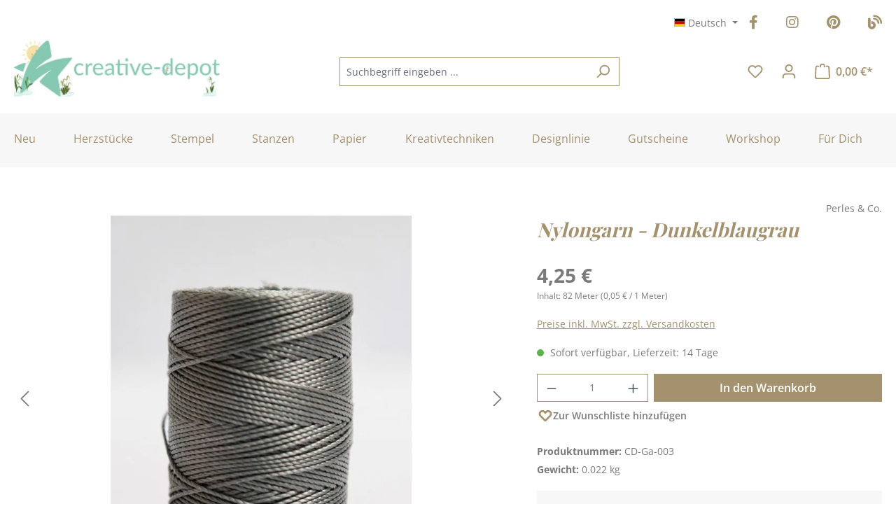

--- FILE ---
content_type: text/html; charset=UTF-8
request_url: https://www.creative-depot.de/zubehoer/garn/nylongarn/nylongarn-dunkelblaugrau
body_size: 35096
content:
<!DOCTYPE html>
<html lang="de-DE"
      itemscope="itemscope"
      itemtype="https://schema.org/WebPage">


    
                            
    <head>
                                                        <meta charset="utf-8">
            
                            <meta name="viewport"
                      content="width=device-width, initial-scale=1, shrink-to-fit=no">
            
                            <meta name="author"
                      content="">
                <meta name="robots"
                      content="index,follow">
                <meta name="revisit-after"
                      content="15 days">
                <meta name="keywords"
                      content="Grau,Dunkelgrau,Garn,Nylongarn,05mm,Dunkelblaugrau,Gunmetal">
                <meta name="description"
                      content="Nylongarn mit einem Durchmesser von 0,5 mm. Auf der Spule sind 82 Meter Garn. Die Farbe Dunkelblaugrau sieht wie ein schönes Dunkelgrau aus. Made in USA

Bitte denkt dran, Farbabweichungen zum Originalton sind möglich, da die Darstellung je nach Bildschir">
            
                <meta property="og:type"
          content="product">
    <meta property="og:site_name"
          content="Creative Depot">
    <meta property="og:url"
          content="https://www.creative-depot.de/zubehoer/garn/nylongarn/nylongarn-dunkelblaugrau">
    <meta property="og:title"
          content="Nylongarn - Dunkelblaugrau | CD-Ga-003">

    <meta property="og:description"
          content="Nylongarn mit einem Durchmesser von 0,5 mm. Auf der Spule sind 82 Meter Garn. Die Farbe Dunkelblaugrau sieht wie ein schönes Dunkelgrau aus. Made in USA

Bitte denkt dran, Farbabweichungen zum Originalton sind möglich, da die Darstellung je nach Bildschir">
    <meta property="og:image"
          content="https://files.creative-depot.de/media/71/75/36/1709841530/cd-ga-003_dunkelblaugrau.jpg?ts=1721027388">

            <meta property="product:brand"
              content="Perles &amp; Co.">
    
                        <meta property="product:price:amount"
          content="4.25">
    <meta property="product:price:currency"
          content="EUR">
    <meta property="product:product_link"
          content="https://www.creative-depot.de/zubehoer/garn/nylongarn/nylongarn-dunkelblaugrau">

    <meta name="twitter:card"
          content="product">
    <meta name="twitter:site"
          content="Creative Depot">
    <meta name="twitter:title"
          content="Nylongarn - Dunkelblaugrau | CD-Ga-003">
    <meta name="twitter:description"
          content="Nylongarn mit einem Durchmesser von 0,5 mm. Auf der Spule sind 82 Meter Garn. Die Farbe Dunkelblaugrau sieht wie ein schönes Dunkelgrau aus. Made in USA

Bitte denkt dran, Farbabweichungen zum Originalton sind möglich, da die Darstellung je nach Bildschir">
    <meta name="twitter:image"
          content="https://files.creative-depot.de/media/71/75/36/1709841530/cd-ga-003_dunkelblaugrau.jpg?ts=1721027388">

                            <meta itemprop="copyrightHolder"
                      content="Creative Depot">
                <meta itemprop="copyrightYear"
                      content="">
                <meta itemprop="isFamilyFriendly"
                      content="true">
                <meta itemprop="image"
                      content="https://files.creative-depot.de/media/05/80/22/1766407488/CD Logo Desktop(1).jpg?ts=1768241303">
            
                                            <meta name="theme-color"
                      content="#fff">
                            
                                                

                    <link rel="shortcut icon"
                  href="https://files.creative-depot.de/media/c5/20/e4/1709840260/favicon.ico?ts=1709840260">
        
                            
            
    
    <link rel="canonical" href="https://www.creative-depot.de/zubehoer/garn/nylongarn/nylongarn-dunkelblaugrau">

                    <title itemprop="name">Nylongarn - Dunkelblaugrau | CD-Ga-003</title>
        
                                                                            <link rel="stylesheet"
                      href="https://files.creative-depot.de/theme/b3ef55c38f972f948a008808c6b949a7/css/all.css?1768691590">
                                    

    <link href="https://files.creative-depot.de/theme/018e3326f56772a1a1edd299acf237bd/assets/fonts/fontawesome/css/fontawesome.min.css?1768691604" rel="stylesheet">
    <link href="https://files.creative-depot.de/theme/018e3326f56772a1a1edd299acf237bd/assets/fonts/fontawesome/css/brands.min.css?1768691604" rel="stylesheet">
    <link href="https://files.creative-depot.de/theme/018e3326f56772a1a1edd299acf237bd/assets/fonts/fontawesome/css/solid.min.css?1768691604" rel="stylesheet">

                    
    <script>
        window.features = {"V6_5_0_0":true,"v6.5.0.0":true,"V6_6_0_0":true,"v6.6.0.0":true,"V6_7_0_0":false,"v6.7.0.0":false,"ADDRESS_SELECTION_REWORK":false,"address.selection.rework":false,"DISABLE_VUE_COMPAT":false,"disable.vue.compat":false,"ACCESSIBILITY_TWEAKS":true,"accessibility.tweaks":true,"ADMIN_VITE":false,"admin.vite":false,"TELEMETRY_METRICS":false,"telemetry.metrics":false,"PERFORMANCE_TWEAKS":false,"performance.tweaks":false,"CACHE_REWORK":false,"cache.rework":false,"SSO":false,"sso":false,"PAYPAL_SETTINGS_TWEAKS":false,"paypal.settings.tweaks":false,"FEATURE_SWAGCMSEXTENSIONS_1":true,"feature.swagcmsextensions.1":true,"FEATURE_SWAGCMSEXTENSIONS_2":true,"feature.swagcmsextensions.2":true,"FEATURE_SWAGCMSEXTENSIONS_8":true,"feature.swagcmsextensions.8":true,"FEATURE_SWAGCMSEXTENSIONS_63":true,"feature.swagcmsextensions.63":true,"RULE_BUILDER":true,"rule.builder":true,"FLOW_BUILDER":true,"flow.builder":true,"ADVANCED_SEARCH":true,"advanced.search":true,"RETURNS_MANAGEMENT":false,"returns.management":false,"TEXT_GENERATOR":true,"text.generator":true,"CHECKOUT_SWEETENER":true,"checkout.sweetener":true,"IMAGE_CLASSIFICATION":true,"image.classification":true,"PROPERTY_EXTRACTOR":true,"property.extractor":true,"REVIEW_SUMMARY":true,"review.summary":true,"REVIEW_TRANSLATOR":true,"review.translator":true,"CONTENT_GENERATOR":true,"content.generator":true,"EXPORT_ASSISTANT":true,"export.assistant":true,"QUICK_ORDER":true,"quick.order":true,"EMPLOYEE_MANAGEMENT":true,"employee.management":true,"QUOTE_MANAGEMENT":true,"quote.management":true,"NATURAL_LANGUAGE_SEARCH":true,"natural.language.search":true,"IMAGE_UPLOAD_SEARCH":true,"image.upload.search":true,"ORDER_APPROVAL":true,"order.approval":true,"SPATIAL_CMS_ELEMENT":true,"spatial.cms.element":true,"SHOPPING_LISTS":true,"shopping.lists":true,"TEXT_TO_IMAGE_GENERATION":true,"text.to.image.generation":true,"SPATIAL_SCENE_EDITOR":false,"spatial.scene.editor":false,"CAPTCHA":true,"captcha":true};
    </script>
        
                        
                            <script nonce="f7MchJJl4uA=">
        dataLayer = window.dataLayer || [];
                dataLayer.push({ ecommerce: null });
                dataLayer.push({"pageTitle":"Nylongarn - Dunkelblaugrau | CD-Ga-003","pageSubCategory":"","pageCategoryID":"","pageSubCategoryID":"","pageCountryCode":"de-DE","pageLanguageCode":"Deutsch","pageVersion":1,"pageTestVariation":"1","pageValue":1,"pageAttributes":"1","pageCategory":"Product","productID":"018e1897b62a73898a43ed7303439ed8","parentProductID":null,"productName":"Nylongarn - Dunkelblaugrau","productPrice":"4.25","productEAN":"","productSku":"CD-Ga-003","productManufacturerNumber":"BCO-086","productCategory":"Nylongarn","productCategoryID":"018e1897a104720493b13f8c98f2862f","productCurrency":"EUR","visitorLoginState":"Logged Out","visitorType":"NOT LOGGED IN","visitorLifetimeValue":0,"visitorExistingCustomer":"No"});
                        dataLayer.push({"event":"view_item","ecommerce":{"currency":"EUR","value":4.25,"items":[{"item_name":"Nylongarn - Dunkelblaugrau","item_id":"CD-Ga-003","price":4.25,"index":0,"item_list_name":"Category","quantity":1,"item_category":"Nylongarn","item_list_id":"018e1897a104720493b13f8c98f2862f","item_brand":"Perles & Co."}]}});
                                                                            var dtgsConsentHandler = 'shopwareCmp';
    </script>
            
                        
                        <script nonce="f7MchJJl4uA=">
                    (function(w,d,s,l,i){w[l]=w[l]||[];w[l].push({'gtm.start':
                            new Date().getTime(),event:'gtm.js'});var f=d.getElementsByTagName(s)[0],
                        j=d.createElement(s),dl=l!='dataLayer'?'&l='+l:'';j.async=true;j.src=
                        'https://www.googletagmanager.com/gtm.js?id='+i+dl;var n=d.querySelector('[nonce]');
                n&&j.setAttribute('nonce',n.nonce||n.getAttribute('nonce'));f.parentNode.insertBefore(j,f);
                    })(window,document,'script','dataLayer','GTM-PP7826Q');</script>
                        
                                    
                <script nonce="f7MchJJl4uA=">
            window.dataLayer = window.dataLayer || [];
            function gtag() { dataLayer.push(arguments); }

            (() => {
                const analyticsStorageEnabled = document.cookie.split(';').some((item) => item.trim().includes('dtgsAllowGtmTracking=1'));

                let googleAdsCookieName = 'google-ads-enabled';
                                    googleAdsCookieName = 'dtgsAllowGtmTracking';
                    window.googleAdsCookieName = 'dtgsAllowGtmTracking';
                
                const adsEnabled = document.cookie.split(';').some((item) => item.trim().includes(googleAdsCookieName + '=1'));

                // Always set a default consent for consent mode v2
                gtag('consent', 'default', {
                    'ad_user_data': adsEnabled ? 'granted' : 'denied',
                    'ad_storage': adsEnabled ? 'granted' : 'denied',
                    'ad_personalization': adsEnabled ? 'granted' : 'denied',
                    'analytics_storage': analyticsStorageEnabled ? 'granted' : 'denied'
                });
            })();
        </script>
    

    <!-- Shopware Analytics -->
    <script>
        window.shopwareAnalytics = {
            trackingId: '',
            merchantConsent: true,
            debug: false,
            storefrontController: 'Product',
            storefrontAction: 'index',
            storefrontRoute: 'frontend.detail.page',
            storefrontCmsPageType:  'product_detail' ,
        };
    </script>
    <!-- End Shopware Analytics -->
        


    
                                                    <script>
                                        
            // Google Consent
                                        
            // Events

                            var cookieConsentPlusAcceptEvent = function() {
                                                        };
            
                            var cookieConsentPlusSaveEvent = function() {
                                                        };
                                        var cookieConsentPlusDenyEvent = function() {
                                                        };
                    </script>
    

    
                                
            <script type="text/javascript"
                                src='https://www.google.com/recaptcha/api.js?render=6LdyussgAAAAAEH9ePAq8ytyENudd96UAROGCpXu'
                defer></script>
        <script>
                                        window.googleReCaptchaV3Active = true;
                    </script>
            

    
                
                                    <script>
                    window.useDefaultCookieConsent = true;
                </script>
                    
                                                <script>
                window.activeNavigationId = '018e1897a104720493b13f8c98f2862f';
                window.router = {
                    'frontend.cart.offcanvas': '/checkout/offcanvas',
                    'frontend.cookie.offcanvas': '/cookie/offcanvas',
                    'frontend.checkout.finish.page': '/checkout/finish',
                    'frontend.checkout.info': '/widgets/checkout/info',
                    'frontend.menu.offcanvas': '/widgets/menu/offcanvas',
                    'frontend.cms.page': '/widgets/cms',
                    'frontend.cms.navigation.page': '/widgets/cms/navigation',
                    'frontend.account.addressbook': '/widgets/account/address-book',
                    'frontend.country.country-data': '/country/country-state-data',
                    'frontend.app-system.generate-token': '/app-system/Placeholder/generate-token',
                    };
                window.salesChannelId = '018e1897a9f47240b68a70df3b5629b6';
            </script>
        

        
    <script>
        window.router['widgets.swag.cmsExtensions.quickview'] = '/swag/cms-extensions/quickview';
        window.router['widgets.swag.cmsExtensions.quickview.variant'] = '/swag/cms-extensions/quickview/variant';
    </script>


    
    

    <script>
        window.router['frontend.shopware_analytics.customer.data'] = '/storefront/script/shopware-analytics-customer'
    </script>


    <script>
        window.router['frontend.product.review.translate'] = '/translate-review';
    </script>

                                <script>
                
                window.breakpoints = {"xs":0,"sm":576,"md":768,"lg":992,"xl":1200,"xxl":1400};
            </script>
        
        
                    <script src="https://files.creative-depot.de/bundles/netzpnotifications6/jquery-3.5.1.slim.min.js?1765208904"></script>

                            <script>
                window.themeAssetsPublicPath = 'https://files.creative-depot.de/theme/018e3326f56772a1a1edd299acf237bd/assets/';
            </script>
        
                        
    <script>
        window.validationMessages = {"required":"Die Eingabe darf nicht leer sein.","email":"Ung\u00fcltige E-Mail-Adresse. Die E-Mail ben\u00f6tigt das Format \"nutzer@beispiel.de\".","confirmation":"Ihre Eingaben sind nicht identisch.","minLength":"Die Eingabe ist zu kurz."};
    </script>
        
                                                            <script>
                        window.themeJsPublicPath = 'https://files.creative-depot.de/theme/b3ef55c38f972f948a008808c6b949a7/js/';
                    </script>
                                            <script type="text/javascript" src="https://files.creative-depot.de/theme/b3ef55c38f972f948a008808c6b949a7/js/storefront/storefront.js?1768691590" defer></script>
                                            <script type="text/javascript" src="https://files.creative-depot.de/theme/b3ef55c38f972f948a008808c6b949a7/js/emcgn-statistics-for-supporters/emcgn-statistics-for-supporters.js?1768691590" defer></script>
                                            <script type="text/javascript" src="https://files.creative-depot.de/theme/b3ef55c38f972f948a008808c6b949a7/js/pickware-shipping-bundle/pickware-shipping-bundle.js?1768691590" defer></script>
                                            <script type="text/javascript" src="https://files.creative-depot.de/theme/b3ef55c38f972f948a008808c6b949a7/js/pickware-dhl/pickware-dhl.js?1768691590" defer></script>
                                            <script type="text/javascript" src="https://files.creative-depot.de/theme/b3ef55c38f972f948a008808c6b949a7/js/cbax-modul-analytics/cbax-modul-analytics.js?1768691590" defer></script>
                                            <script type="text/javascript" src="https://files.creative-depot.de/theme/b3ef55c38f972f948a008808c6b949a7/js/coe-wishlist-sw6/coe-wishlist-sw6.js?1768691590" defer></script>
                                            <script type="text/javascript" src="https://files.creative-depot.de/theme/b3ef55c38f972f948a008808c6b949a7/js/dtgs-google-tag-manager-sw6/dtgs-google-tag-manager-sw6.js?1768691590" defer></script>
                                            <script type="text/javascript" src="https://files.creative-depot.de/theme/b3ef55c38f972f948a008808c6b949a7/js/eightworks-cookie-consent-plus6/eightworks-cookie-consent-plus6.js?1768691590" defer></script>
                                            <script type="text/javascript" src="https://files.creative-depot.de/theme/b3ef55c38f972f948a008808c6b949a7/js/loyxx-seminar/loyxx-seminar.js?1768691590" defer></script>
                                            <script type="text/javascript" src="https://files.creative-depot.de/theme/b3ef55c38f972f948a008808c6b949a7/js/neti-next-easy-coupon/neti-next-easy-coupon.js?1768691590" defer></script>
                                            <script type="text/javascript" src="https://files.creative-depot.de/theme/b3ef55c38f972f948a008808c6b949a7/js/neti-next-easy-coupon-designs/neti-next-easy-coupon-designs.js?1768691590" defer></script>
                                            <script type="text/javascript" src="https://files.creative-depot.de/theme/b3ef55c38f972f948a008808c6b949a7/js/neti-next-free-delivery/neti-next-free-delivery.js?1768691590" defer></script>
                                            <script type="text/javascript" src="https://files.creative-depot.de/theme/b3ef55c38f972f948a008808c6b949a7/js/netzp-notifications6/netzp-notifications6.js?1768691590" defer></script>
                                            <script type="text/javascript" src="https://files.creative-depot.de/theme/b3ef55c38f972f948a008808c6b949a7/js/php-schmied-last-seen-products/php-schmied-last-seen-products.js?1768691590" defer></script>
                                            <script type="text/javascript" src="https://files.creative-depot.de/theme/b3ef55c38f972f948a008808c6b949a7/js/solid-product-videos/solid-product-videos.js?1768691590" defer></script>
                                            <script type="text/javascript" src="https://files.creative-depot.de/theme/b3ef55c38f972f948a008808c6b949a7/js/sven-das-menu/sven-das-menu.js?1768691590" defer></script>
                                            <script type="text/javascript" src="https://files.creative-depot.de/theme/b3ef55c38f972f948a008808c6b949a7/js/swag-cms-extensions/swag-cms-extensions.js?1768691590" defer></script>
                                            <script type="text/javascript" src="https://files.creative-depot.de/theme/b3ef55c38f972f948a008808c6b949a7/js/subscription/subscription.js?1768691590" defer></script>
                                            <script type="text/javascript" src="https://files.creative-depot.de/theme/b3ef55c38f972f948a008808c6b949a7/js/checkout-sweetener/checkout-sweetener.js?1768691590" defer></script>
                                            <script type="text/javascript" src="https://files.creative-depot.de/theme/b3ef55c38f972f948a008808c6b949a7/js/text-translator/text-translator.js?1768691590" defer></script>
                                            <script type="text/javascript" src="https://files.creative-depot.de/theme/b3ef55c38f972f948a008808c6b949a7/js/employee-management/employee-management.js?1768691590" defer></script>
                                            <script type="text/javascript" src="https://files.creative-depot.de/theme/b3ef55c38f972f948a008808c6b949a7/js/quick-order/quick-order.js?1768691590" defer></script>
                                            <script type="text/javascript" src="https://files.creative-depot.de/theme/b3ef55c38f972f948a008808c6b949a7/js/advanced-search/advanced-search.js?1768691590" defer></script>
                                            <script type="text/javascript" src="https://files.creative-depot.de/theme/b3ef55c38f972f948a008808c6b949a7/js/captcha/captcha.js?1768691590" defer></script>
                                            <script type="text/javascript" src="https://files.creative-depot.de/theme/b3ef55c38f972f948a008808c6b949a7/js/quote-management/quote-management.js?1768691590" defer></script>
                                            <script type="text/javascript" src="https://files.creative-depot.de/theme/b3ef55c38f972f948a008808c6b949a7/js/a-i-search/a-i-search.js?1768691590" defer></script>
                                            <script type="text/javascript" src="https://files.creative-depot.de/theme/b3ef55c38f972f948a008808c6b949a7/js/spatial-cms-element/spatial-cms-element.js?1768691590" defer></script>
                                            <script type="text/javascript" src="https://files.creative-depot.de/theme/b3ef55c38f972f948a008808c6b949a7/js/order-approval/order-approval.js?1768691590" defer></script>
                                            <script type="text/javascript" src="https://files.creative-depot.de/theme/b3ef55c38f972f948a008808c6b949a7/js/shopping-list/shopping-list.js?1768691590" defer></script>
                                            <script type="text/javascript" src="https://files.creative-depot.de/theme/b3ef55c38f972f948a008808c6b949a7/js/swag-pay-pal/swag-pay-pal.js?1768691590" defer></script>
                                            <script type="text/javascript" src="https://files.creative-depot.de/theme/b3ef55c38f972f948a008808c6b949a7/js/zeobv-get-notified/zeobv-get-notified.js?1768691590" defer></script>
                                            <script type="text/javascript" src="https://files.creative-depot.de/theme/b3ef55c38f972f948a008808c6b949a7/js/swag-analytics/swag-analytics.js?1768691590" defer></script>
                                            <script type="text/javascript" src="https://files.creative-depot.de/theme/b3ef55c38f972f948a008808c6b949a7/js/emcgn-creative-depot-theme/emcgn-creative-depot-theme.js?1768691590" defer></script>
                                                        

    
    
        </head>

    <body class="is-ctl-product is-act-index">

            
                
    
    
            <div id="page-top" class="skip-to-content bg-primary-subtle text-primary-emphasis overflow-hidden" tabindex="-1">
            <div class="container skip-to-content-container d-flex justify-content-center visually-hidden-focusable">
                                                                                        <a href="#content-main" class="skip-to-content-link d-inline-flex text-decoration-underline m-1 p-2 fw-bold gap-2">
                                Zum Hauptinhalt springen
                            </a>
                                            
                                                                        <a href="#header-main-search-input" class="skip-to-content-link d-inline-flex text-decoration-underline m-1 p-2 fw-bold gap-2 d-none d-sm-block">
                                Zur Suche springen
                            </a>
                                            
                                                                        <a href="#main-navigation-menu" class="skip-to-content-link d-inline-flex text-decoration-underline m-1 p-2 fw-bold gap-2 d-none d-lg-block">
                                Zur Hauptnavigation springen
                            </a>
                                                                        </div>
        </div>
        
    
                
                
                            <noscript class="noscript-main">
                
    <div role="alert"
         aria-live="polite"
                  class="alert alert-info d-flex align-items-center">
                                                                        
                                                            <span class="icon icon-info" aria-hidden="true">
                                        <svg xmlns="http://www.w3.org/2000/svg" xmlns:xlink="http://www.w3.org/1999/xlink" width="24" height="24" viewBox="0 0 24 24"><defs><path d="M12 7c.5523 0 1 .4477 1 1s-.4477 1-1 1-1-.4477-1-1 .4477-1 1-1zm1 9c0 .5523-.4477 1-1 1s-1-.4477-1-1v-5c0-.5523.4477-1 1-1s1 .4477 1 1v5zm11-4c0 6.6274-5.3726 12-12 12S0 18.6274 0 12 5.3726 0 12 0s12 5.3726 12 12zM12 2C6.4772 2 2 6.4772 2 12s4.4772 10 10 10 10-4.4772 10-10S17.5228 2 12 2z" id="icons-default-info" /></defs><use xlink:href="#icons-default-info" fill="#758CA3" fill-rule="evenodd" /></svg>
                    </span>
                                                        
                                    
                    <div class="alert-content-container">
                                                    
                                                        <div class="alert-content">                                                    Um unseren Shop in vollem Umfang nutzen zu können, empfehlen wir dir Javascript in deinem Browser zu aktivieren.
                                                                </div>                
                                                                </div>
            </div>
            </noscript>
        
    
    <!-- Google Tag Manager Noscript -->
            <noscript class="noscript-gtm">
            <iframe src="https://www.googletagmanager.com/ns.html?id=GTM-PP7826Q"
                    height="0"
                    width="0"
                    style="display:none;visibility:hidden">
            </iframe>
        </noscript>
        <!-- End Google Tag Manager Noscript -->

                                                
    
                <header class="header-main">
                                                                <div class="container">
                                            
    <div class="top-bar">
                    <row class="top-bar-nav d-flex justify-content-end gap-3">
                <nav class="top-bar-nav-shop-config"
                     aria-label="Shop-Einstellungen">
                    <div class="d-none d-lg-block">
                                                
                
    <div class="top-bar-nav-item top-bar-language">
                                <div class="languages-menu dropdown">
            <button class="btn top-bar-nav-btn dropdown-toggle"
                    type="button"
                    id="languagesDropdown-top-bar"
                    data-bs-toggle="dropdown"
                    aria-haspopup="true"
                    aria-expanded="false"
                    aria-label="Sprache ändern (Deutsch ist die aktuelle Sprache)">
                <span aria-hidden="true" class="top-bar-list-icon language-flag country-de language-de"></span>
                <span class="top-bar-nav-text d-none d-md-inline">Deutsch</span>
            </button>

            <ul class="top-bar-list dropdown-menu dropdown-menu-end"
                aria-label="Verfügbare Sprachen">
                <li class="top-bar-list-item item-checked active">
                    <a class="dropdown-item d-flex align-items-center gap-2 active" href="https://www.creative-depot.de">
                        <span aria-hidden="true" class="top-bar-list-icon language-flag country-de language-de"></span>
                        Deutsch
                    </a>
                </li>
                <li class="top-bar-list-item">
                    <a class="dropdown-item d-flex align-items-center gap-2" href="https://www.creative-depot.com">
                        <span aria-hidden="true" class="top-bar-list-icon language-flag country-gb language-en"></span>
                        Englisch
                    </a>
                </li>
                <li class="top-bar-list-item">
                    <a class="dropdown-item d-flex align-items-center gap-2" href="https://www.creative-depot.fr">
                        <span aria-hidden="true" class="top-bar-list-icon language-flag country-fr language-fr"></span>
                        Französisch
                    </a>
                </li>
                <li class="top-bar-list-item">
                    <a class="dropdown-item d-flex align-items-center gap-2" href="https://www.creative-depot.es">
                        <span aria-hidden="true" class="top-bar-list-icon language-flag country-es language-es"></span>
                        Spanisch
                    </a>
                </li>
            </ul>
        </div>
    </div>
                    
                    </div>

                                    </nav>

                <nav class="top-bar-nav-social-media"
                     aria-label="emcgn.header.topBarSocialMediaAriaLabel">
                    <div class="row top-bar-nav-item top-bar-social-media">
                        <div class="col-auto">
                            <a title="Facebook" href="https://www.facebook.com/creativedepoteuropa/" target="_blank" rel="nofollow noopener">
                                <i class="fa-brands fa-facebook-f"></i>
                            </a>
                        </div>
                        <div class="col-auto">
                            <a title="Instagram" href="https://www.instagram.com/creative.depot/" target="_blank" rel="nofollow noopener">
                                <i class="fa-brands fa-instagram"></i>
                            </a>
                        </div>
                        <div class="col-auto">
                            <a title="Pinterest" href="https://www.pinterest.de/CreativeDepotde/" target="_blank" rel="nofollow noopener">
                                <i class="fa-brands fa-pinterest"></i>
                            </a>
                        </div>
                        <div class="col-auto">
                            <a title="Zum Blog" href="https://www.creative-depot.blog/" target="_blank" rel="nofollow noopener">
                                <i class="fa-solid fa-blog"></i>
                            </a>
                        </div>
                    </div>
                </nav>
            </row>
            </div>
    
            <div class="row align-items-center header-row">
                            <div class="col-12 col-lg-auto header-logo-col pb-sm-2 my-3 m-lg-0">
                        <div class="header-logo-main text-center">
                    <a class="header-logo-main-link"
               href="/"
               title="Zur Startseite gehen">
                                    <picture class="header-logo-picture d-block m-auto">
                                                                            
                                                                            
                                    <img src="https://files.creative-depot.de/media/05/80/22/1766407488/CD%20Logo%20Desktop%281%29.jpg?ts=1768241303"
             alt="Zur Startseite gehen"
             class="img-fluid header-logo-main-img"
             height="80"
             width="295">
                        </picture>
                            </a>
            </div>
                </div>
            
                <div class="col-12 order-2 col-sm order-sm-1 header-search-col">
        <div class="row">
            <div class="col-sm-auto d-none d-sm-block d-lg-none">
                                                                    <div class="nav-main-toggle">
                                                                            <button
                                            class="btn nav-main-toggle-btn header-actions-btn"
                                            type="button"
                                            data-off-canvas-menu="true"
                                            aria-label="Menü"
                                        >
                                                                                                        <span class="icon icon-stack">
                                        <svg xmlns="http://www.w3.org/2000/svg" xmlns:xlink="http://www.w3.org/1999/xlink" width="24" height="24" viewBox="0 0 24 24"><defs><path d="M3 13c-.5523 0-1-.4477-1-1s.4477-1 1-1h18c.5523 0 1 .4477 1 1s-.4477 1-1 1H3zm0-7c-.5523 0-1-.4477-1-1s.4477-1 1-1h18c.5523 0 1 .4477 1 1s-.4477 1-1 1H3zm0 14c-.5523 0-1-.4477-1-1s.4477-1 1-1h18c.5523 0 1 .4477 1 1s-.4477 1-1 1H3z" id="icons-default-stack" /></defs><use xlink:href="#icons-default-stack" fill="#758CA3" fill-rule="evenodd" /></svg>
                    </span>
                                                

    <div class="emcgn-nav-main-menu">Menü</div>
                                        </button>
                                                                    </div>
                            
                            </div>
            <div class="col g-sm-0">
                
    <div class="collapse"
         id="searchCollapse">
        <div class="header-search my-2 m-sm-auto">
                
    
                    <form action="/search"
                      method="get"
                      data-search-widget="true"
                      data-search-widget-options="{&quot;searchWidgetMinChars&quot;:2}"
                      data-url="/suggest?search="
                      class="header-search-form">
                                            <div class="input-group">
                                                            <input
                                    type="search"
                                    id="header-main-search-input"
                                    name="search"
                                    class="form-control header-search-input"
                                    autocomplete="off"
                                    autocapitalize="off"
                                    placeholder="Suchbegriff eingeben ..."
                                    aria-label="Suchbegriff eingeben ..."
                                    role="combobox"
                                    aria-autocomplete="list"
                                    aria-controls="search-suggest-listbox"
                                    aria-expanded="false"
                                    aria-describedby="search-suggest-result-info"
                                    value="">
                            
                                                            <button type="submit"
                                        class="btn header-search-btn"
                                        aria-label="Suchen">
                                    <span class="header-search-icon">
                                                <span class="icon icon-search">
                                        <svg xmlns="http://www.w3.org/2000/svg" xmlns:xlink="http://www.w3.org/1999/xlink" width="24" height="24" viewBox="0 0 24 24"><defs><path d="M10.0944 16.3199 4.707 21.707c-.3905.3905-1.0237.3905-1.4142 0-.3905-.3905-.3905-1.0237 0-1.4142L8.68 14.9056C7.6271 13.551 7 11.8487 7 10c0-4.4183 3.5817-8 8-8s8 3.5817 8 8-3.5817 8-8 8c-1.8487 0-3.551-.627-4.9056-1.6801zM15 16c3.3137 0 6-2.6863 6-6s-2.6863-6-6-6-6 2.6863-6 6 2.6863 6 6 6z" id="icons-default-search" /></defs><use xlink:href="#icons-default-search" fill="#758CA3" fill-rule="evenodd" /></svg>
                    </span>
                                        </span>
                                </button>
                            
                                                            <button class="btn header-close-btn js-search-close-btn d-none"
                                        type="button"
                                        aria-label="Die Dropdown-Suche schließen">
                                    <span class="header-close-icon">
                                                <span class="icon icon-x">
                                        <svg xmlns="http://www.w3.org/2000/svg" xmlns:xlink="http://www.w3.org/1999/xlink" width="24" height="24" viewBox="0 0 24 24"><defs><path d="m10.5858 12-7.293-7.2929c-.3904-.3905-.3904-1.0237 0-1.4142.3906-.3905 1.0238-.3905 1.4143 0L12 10.5858l7.2929-7.293c.3905-.3904 1.0237-.3904 1.4142 0 .3905.3906.3905 1.0238 0 1.4143L13.4142 12l7.293 7.2929c.3904.3905.3904 1.0237 0 1.4142-.3906.3905-1.0238.3905-1.4143 0L12 13.4142l-7.2929 7.293c-.3905.3904-1.0237.3904-1.4142 0-.3905-.3906-.3905-1.0238 0-1.4143L10.5858 12z" id="icons-default-x" /></defs><use xlink:href="#icons-default-x" fill="#758CA3" fill-rule="evenodd" /></svg>
                    </span>
                                        </span>
                                </button>
                                                    </div>
                                    </form>
            
        </div>
    </div>
            </div>
        </div>
    </div>

                            <div class="col-12 order-1 col-sm-auto order-sm-2 header-actions-col">
                    <div class="row g-0">
                                                    <div class="col d-sm-none">
                                <div class="menu-button">
                                                                            <button
                                            class="btn nav-main-toggle-btn header-actions-btn"
                                            type="button"
                                            data-off-canvas-menu="true"
                                            aria-label="Menü"
                                        >
                                                                                                        <span class="icon icon-stack">
                                        <svg xmlns="http://www.w3.org/2000/svg" xmlns:xlink="http://www.w3.org/1999/xlink" width="24" height="24" viewBox="0 0 24 24"><use xlink:href="#icons-default-stack" fill="#758CA3" fill-rule="evenodd" /></svg>
                    </span>
                                                

    <div class="emcgn-nav-main-menu">Menü</div>
                                        </button>
                                                                    </div>
                            </div>
                        
                                                    <div class="col-auto d-sm-none">
                                <div class="search-toggle">
                                    <button class="btn header-actions-btn search-toggle-btn js-search-toggle-btn collapsed"
                                            type="button"
                                            data-bs-toggle="collapse"
                                            data-bs-target="#searchCollapse"
                                            aria-expanded="false"
                                            aria-controls="searchCollapse"
                                            aria-label="Suchen">
                                                <span class="icon icon-search">
                                        <svg xmlns="http://www.w3.org/2000/svg" xmlns:xlink="http://www.w3.org/1999/xlink" width="24" height="24" viewBox="0 0 24 24"><use xlink:href="#icons-default-search" fill="#758CA3" fill-rule="evenodd" /></svg>
                    </span>
                                        </button>
                                </div>
                            </div>
                        
                        
                        
            <div class="col-auto">
            <div class="wishlist-menu">
                    <a  href="https://www.creative-depot.de/note"
        class="btn wishlist-menu-btn header-actions-btn"
        title="Meine Wunschliste">
                        <span class="icon icon-heart icon-wishlist icon-wishlist">
                                        <svg xmlns="http://www.w3.org/2000/svg" xmlns:xlink="http://www.w3.org/1999/xlink" width="24" height="24" viewBox="0 0 24 24"><defs><path d="M20.0139 12.2998c1.8224-1.8224 1.8224-4.7772 0-6.5996-1.8225-1.8225-4.7772-1.8225-6.5997 0L12 7.1144l-1.4142-1.4142c-1.8225-1.8225-4.7772-1.8225-6.5997 0-1.8224 1.8224-1.8224 4.7772 0 6.5996l7.519 7.519a.7.7 0 0 0 .9899 0l7.5189-7.519zm1.4142 1.4142-7.519 7.519c-1.0543 1.0544-2.7639 1.0544-3.8183 0L2.572 13.714c-2.6035-2.6035-2.6035-6.8245 0-9.428 2.6035-2.6035 6.8246-2.6035 9.4281 0 2.6035-2.6035 6.8246-2.6035 9.428 0 2.6036 2.6035 2.6036 6.8245 0 9.428z" id="icons-default-heart" /></defs><use xlink:href="#icons-default-heart" fill="#758CA3" fill-rule="evenodd" /></svg>
                    </span>
                    <span class="coe-util-bubble d-none badge bg-primary"
      data-wishlist-bubble="true"
      data-wishlist-bubble-options='{
          "hideZero": true,
          "countUrl" : "/note/count",
          "productIdsUrl" : "/note/productids",
          "marks" : "1"
      }'
>
</span>    </a>
            </div>
        </div>
    
                                <div class="col-auto">
                                <div class="account-menu">
                                        <div class="dropdown">
                    <button class="btn account-menu-btn header-actions-btn"
                    type="button"
                    id="accountWidget"
                    data-account-menu="true"
                    data-bs-toggle="dropdown"
                    aria-haspopup="true"
                    aria-expanded="false"
                    aria-label="Dein Konto"
                    title="Dein Konto">
                        <span class="icon icon-avatar">
                                        <svg xmlns="http://www.w3.org/2000/svg" xmlns:xlink="http://www.w3.org/1999/xlink" width="24" height="24" viewBox="0 0 24 24"><defs><path d="M12 3C9.7909 3 8 4.7909 8 7c0 2.2091 1.7909 4 4 4 2.2091 0 4-1.7909 4-4 0-2.2091-1.7909-4-4-4zm0-2c3.3137 0 6 2.6863 6 6s-2.6863 6-6 6-6-2.6863-6-6 2.6863-6 6-6zM4 22.099c0 .5523-.4477 1-1 1s-1-.4477-1-1V20c0-2.7614 2.2386-5 5-5h10.0007c2.7614 0 5 2.2386 5 5v2.099c0 .5523-.4477 1-1 1s-1-.4477-1-1V20c0-1.6569-1.3431-3-3-3H7c-1.6569 0-3 1.3431-3 3v2.099z" id="icons-default-avatar" /></defs><use xlink:href="#icons-default-avatar" fill="#758CA3" fill-rule="evenodd" /></svg>
                    </span>
                </button>
        
                    <div class="dropdown-menu dropdown-menu-end account-menu-dropdown js-account-menu-dropdown"
                 aria-labelledby="accountWidget">
                

        
            <div class="offcanvas-header">
                <button class="btn btn-primary offcanvas-close js-offcanvas-close">
                                                    <span class="icon icon-x icon-sm">
                                        <svg xmlns="http://www.w3.org/2000/svg" xmlns:xlink="http://www.w3.org/1999/xlink" width="24" height="24" viewBox="0 0 24 24"><use xlink:href="#icons-default-x" fill="#758CA3" fill-rule="evenodd" /></svg>
                    </span>
                        
        
                                            Menü schließen
                    
            </button>
        </div>
    
            <div class="offcanvas-body">
                <div class="account-menu">
                                                <div class="dropdown-header account-menu-header">
                    Dein Konto
                </div>
                    
    
                                    <div class="account-menu-login">
                                            <a href="/account/login"
                           title="Anmelden"
                           class="btn btn-primary account-menu-login-button">
                            Anmelden
                        </a>
                    
                                            <div class="account-menu-register">
                            oder
                            <a href="/account/login"
                               title="Registrieren">
                                registrieren
                            </a>
                        </div>
                                    </div>
                    
                    <div class="account-menu-links">
                    <div class="header-account-menu">
        <div class="card account-menu-inner">
                                                    
    
                                                <nav class="list-group list-group-flush account-aside-list-group">
                                                                                                                            <a href="/account"
                                   title="Übersicht"
                                   class="list-group-item list-group-item-action account-aside-item"
                                   >
                                    Übersicht
                                </a>
                            
                                                                <a href="/account/profile"
                                   title="Persönliches Profil"
                                   class="list-group-item list-group-item-action account-aside-item"
                                   >
                                    Persönliches Profil
                                </a>
                            

                
                
                                                            <a href="/account/address"
                                   title="Adressen"
                                   class="list-group-item list-group-item-action account-aside-item"
                                   >
                                    Adressen
                                </a>
                            
                                                                                                                        <a href="/account/payment"
                                   title="Zahlungsarten"
                                   class="list-group-item list-group-item-action account-aside-item"
                                   >
                                    Zahlungsarten
                                </a>
                                                            
                                                            <a href="/account/order"
                                   title="Bestellungen"
                                   class="list-group-item list-group-item-action account-aside-item"
                                   >
                                    Bestellungen
                                </a>
                                                    

        

                        <a
                href="/EasyCoupon/list"
                title="Gutscheine"
                class="list-group-item list-group-item-action account-aside-item"
            >
                Gutscheine
            </a>
            


        

                

                

            

    
    

                <a href="/note" title="Wunschlisten" class="list-group-item list-group-item-action account-aside-item">Wunschlisten</a>
    
        <a href="/account/emcgn-notification" title="E-Mail Benachrichtigung" class="list-group-item list-group-item-action account-aside-item">E-Mail Benachrichtigung</a>


                
                                </nav>
                            
                                                </div>
    </div>
            </div>
            </div>
        </div>
                </div>
            </div>
                                </div>
                            </div>
                        

                                                    <div class="col-auto">
                                <div
                                    class="header-cart"
                                    data-off-canvas-cart="true"
                                >
                                    <a class="btn header-cart-btn header-actions-btn"
                                       href="/checkout/cart"
                                       data-cart-widget="true"
                                       title="Warenkorb"
                                       aria-label="Warenkorb">
                                                                    
    <span class="header-cart-icon">
                <span class="icon icon-bag">
                                        <svg xmlns="http://www.w3.org/2000/svg" xmlns:xlink="http://www.w3.org/1999/xlink" width="24" height="24" viewBox="0 0 24 24"><defs><path d="M5.892 3c.5523 0 1 .4477 1 1s-.4477 1-1 1H3.7895a1 1 0 0 0-.9986.9475l-.7895 15c-.029.5515.3946 1.0221.9987 1.0525h17.8102c.5523 0 1-.4477.9986-1.0525l-.7895-15A1 1 0 0 0 20.0208 5H17.892c-.5523 0-1-.4477-1-1s.4477-1 1-1h2.1288c1.5956 0 2.912 1.249 2.9959 2.8423l.7894 15c.0035.0788.0035.0788.0042.1577 0 1.6569-1.3432 3-3 3H3c-.079-.0007-.079-.0007-.1577-.0041-1.6546-.0871-2.9253-1.499-2.8382-3.1536l.7895-15C.8775 4.249 2.1939 3 3.7895 3H5.892zm4 2c0 .5523-.4477 1-1 1s-1-.4477-1-1V3c0-1.6569 1.3432-3 3-3h2c1.6569 0 3 1.3431 3 3v2c0 .5523-.4477 1-1 1s-1-.4477-1-1V3c0-.5523-.4477-1-1-1h-2c-.5523 0-1 .4477-1 1v2z" id="icons-default-bag" /></defs><use xlink:href="#icons-default-bag" fill="#758CA3" fill-rule="evenodd" /></svg>
                    </span>
        </span>
        <span class="header-cart-total">
        0,00 €*
    </span>

    
                                    </a>
                                </div>
                            </div>
                                            </div>
                </div>
                    </div>
                            </div>
                                    </header>
            
                                        <div class="nav-main">
                                                        
            <style>
            /* .additionalbutton {position:fixed;z-index:1039;left:0} */
        </style>
        
    <div class="main-navigation "
         id="mainNavigation"
         data-flyout-menu="true">
            <div class="main-navigation"
         id="mainNavigation"
         data-flyout-menu="true">
                    <div class="container">
                   
                    <nav class="nav main-navigation-menu"
                        id="main-navigation-menu"
                        aria-label="Hauptnavigation"
                        itemscope="itemscope"
                        itemtype="https://schema.org/SiteNavigationElement">
                        
        
                                                    

                                        
                                                                                            
                                                                                                                                                    
                                        <a class="nav-link main-navigation-link nav-item-018e18979c18701b9fea6209a0581ab5 "
                                           href="https://www.creative-depot.de/neu/"
                                           itemprop="url"
                                                                                                                                 title="Neu">
                                            <div class="main-navigation-link-text">
                                                <span itemprop="name">Neu</span>
                                            </div>
                                        </a>
                                                                                                                                                                                                        
                                                                                                                                                    
                                        <a class="nav-link main-navigation-link nav-item-01936344bb787000b2fb9798cd3c54ad "
                                           href="https://www.creative-depot.de/herzstuecke/"
                                           itemprop="url"
                                                                                                                                 title="Herzstücke">
                                            <div class="main-navigation-link-text">
                                                <span itemprop="name">Herzstücke</span>
                                            </div>
                                        </a>
                                                                                                                                                                                                        
                                                                                                                                                    
                                        <a class="nav-link main-navigation-link nav-item-018e18979c1a73839b746e7c27abacd0 "
                                           href="https://www.creative-depot.de/stempel/"
                                           itemprop="url"
                                           data-flyout-menu-trigger="018e18979c1a73839b746e7c27abacd0"                                                                                      title="Stempel">
                                            <div class="main-navigation-link-text">
                                                <span itemprop="name">Stempel</span>
                                            </div>
                                        </a>
                                                                                    <div class="navigation-flyouts position-absolute w-100 start-0">
                                                <div class="navigation-flyout"
                                                     data-flyout-menu-id="018e18979c1a73839b746e7c27abacd0">
                                                    <div class="container">
                                                                    
            <div class="row navigation-flyout-bar">
                            <div class="col">
                    <div class="navigation-flyout-category-link">
                                                                                    <a class="nav-link"
                                   href="https://www.creative-depot.de/stempel/"
                                   itemprop="url"
                                   title="Stempel">
                                                                            Zur Kategorie Stempel
                                                <span class="icon icon-arrow-right icon-primary">
                                        <svg xmlns="http://www.w3.org/2000/svg" xmlns:xlink="http://www.w3.org/1999/xlink" width="16" height="16" viewBox="0 0 16 16"><defs><path id="icons-solid-arrow-right" d="M6.7071 6.2929c-.3905-.3905-1.0237-.3905-1.4142 0-.3905.3905-.3905 1.0237 0 1.4142l3 3c.3905.3905 1.0237.3905 1.4142 0l3-3c.3905-.3905.3905-1.0237 0-1.4142-.3905-.3905-1.0237-.3905-1.4142 0L9 8.5858l-2.2929-2.293z" /></defs><use transform="rotate(-90 9 8.5)" xlink:href="#icons-solid-arrow-right" fill="#758CA3" fill-rule="evenodd" /></svg>
                    </span>
                                                                        </a>
                                                                        </div>
                </div>
            
                            <div class="col-auto">
                    <div class="navigation-flyout-close js-close-flyout-menu">
                                                                                            <span class="icon icon-x">
                                        <svg xmlns="http://www.w3.org/2000/svg" xmlns:xlink="http://www.w3.org/1999/xlink" width="24" height="24" viewBox="0 0 24 24"><use xlink:href="#icons-default-x" fill="#758CA3" fill-rule="evenodd" /></svg>
                    </span>
                                                                            </div>
                </div>
                    </div>
    
            <div class="row navigation-flyout-content">
                            <div class="col">
                    <div class="navigation-flyout-categories">
                                                                
                    
    
    <div class="row navigation-flyout-categories is-level-0">
                                            
                            <div class="col-3 navigation-flyout-col">
                                                                        <a class="nav-item nav-link navigation-flyout-link is-level-0"
                               href="https://www.creative-depot.de/stempel/aktivitaeten/"
                               itemprop="url"
                                                              title="Aktivitäten">
                                <span itemprop="name">Aktivitäten</span>
                            </a>
                                            
                                    </div>
                                                        
                            <div class="col-3 navigation-flyout-col">
                                                                        <a class="nav-item nav-link navigation-flyout-link is-level-0"
                               href="https://www.creative-depot.de/stempel/alphabete-zahlen/"
                               itemprop="url"
                                                              title="Alphabete &amp; Zahlen">
                                <span itemprop="name">Alphabete &amp; Zahlen</span>
                            </a>
                                            
                                    </div>
                                                        
                            <div class="col-3 navigation-flyout-col">
                                                                        <a class="nav-item nav-link navigation-flyout-link is-level-0"
                               href="https://www.creative-depot.de/stempel/baby-kinder/"
                               itemprop="url"
                                                              title="Baby &amp; Kinder">
                                <span itemprop="name">Baby &amp; Kinder</span>
                            </a>
                                            
                                    </div>
                                                        
                            <div class="col-3 navigation-flyout-col">
                                                                        <a class="nav-item nav-link navigation-flyout-link is-level-0"
                               href="https://www.creative-depot.de/stempel/blumen-natur/"
                               itemprop="url"
                                                              title="Blumen &amp; Natur">
                                <span itemprop="name">Blumen &amp; Natur</span>
                            </a>
                                            
                                    </div>
                                                        
                            <div class="col-3 navigation-flyout-col">
                                                                        <a class="nav-item nav-link navigation-flyout-link is-level-0"
                               href="https://www.creative-depot.de/stempel/bundle-stempel/"
                               itemprop="url"
                                                              title="Bundle Stempel">
                                <span itemprop="name">Bundle Stempel</span>
                            </a>
                                            
                                    </div>
                                                        
                            <div class="col-3 navigation-flyout-col">
                                                                        <a class="nav-item nav-link navigation-flyout-link is-level-0"
                               href="https://www.creative-depot.de/stempel/geburtstage-feste/"
                               itemprop="url"
                                                              title="Geburtstage &amp; Feste">
                                <span itemprop="name">Geburtstage &amp; Feste</span>
                            </a>
                                            
                                    </div>
                                                        
                            <div class="col-3 navigation-flyout-col">
                                                                        <a class="nav-item nav-link navigation-flyout-link is-level-0"
                               href="https://www.creative-depot.de/stempel/genusswelt/"
                               itemprop="url"
                                                              title="Genusswelt">
                                <span itemprop="name">Genusswelt</span>
                            </a>
                                            
                                    </div>
                                                        
                            <div class="col-3 navigation-flyout-col">
                                                                        <a class="nav-item nav-link navigation-flyout-link is-level-0"
                               href="https://www.creative-depot.de/stempel/herzen-sterne/"
                               itemprop="url"
                                                              title="Herzen und Sterne">
                                <span itemprop="name">Herzen und Sterne</span>
                            </a>
                                            
                                    </div>
                                                        
                            <div class="col-3 navigation-flyout-col">
                                                                        <a class="nav-item nav-link navigation-flyout-link is-level-0"
                               href="https://www.creative-depot.de/stempel/hintergrund/"
                               itemprop="url"
                                                              title="Hintergründe">
                                <span itemprop="name">Hintergründe</span>
                            </a>
                                            
                                    </div>
                                                        
                            <div class="col-3 navigation-flyout-col">
                                                                        <a class="nav-item nav-link navigation-flyout-link is-level-0"
                               href="https://www.creative-depot.de/stempel/hochzeiten-kirchenfeste/"
                               itemprop="url"
                                                              title="Hochzeiten &amp; Kirchenfeste">
                                <span itemprop="name">Hochzeiten &amp; Kirchenfeste</span>
                            </a>
                                            
                                    </div>
                                                        
                            <div class="col-3 navigation-flyout-col">
                                                                        <a class="nav-item nav-link navigation-flyout-link is-level-0"
                               href="https://www.creative-depot.de/stempel/maritim/"
                               itemprop="url"
                                                              title="Maritim">
                                <span itemprop="name">Maritim</span>
                            </a>
                                            
                                    </div>
                                                        
                            <div class="col-3 navigation-flyout-col">
                                                                        <a class="nav-item nav-link navigation-flyout-link is-level-0"
                               href="https://www.creative-depot.de/stempel/motive-zum-colorieren/"
                               itemprop="url"
                                                              title="Motive zum Colorieren ">
                                <span itemprop="name">Motive zum Colorieren </span>
                            </a>
                                            
                                    </div>
                                                        
                            <div class="col-3 navigation-flyout-col">
                                                                        <a class="nav-item nav-link navigation-flyout-link is-level-0"
                               href="https://www.creative-depot.de/stempel/ostern/"
                               itemprop="url"
                                                              title="Ostern">
                                <span itemprop="name">Ostern</span>
                            </a>
                                            
                                    </div>
                                                        
                            <div class="col-3 navigation-flyout-col">
                                                                        <a class="nav-item nav-link navigation-flyout-link is-level-0"
                               href="https://www.creative-depot.de/stempel/stempel-alben-planner/"
                               itemprop="url"
                                                              title="Stempel für Alben, Planner &amp; Sprüche">
                                <span itemprop="name">Stempel für Alben, Planner &amp; Sprüche</span>
                            </a>
                                            
                                    </div>
                                                        
                            <div class="col-3 navigation-flyout-col">
                                                                        <a class="nav-item nav-link navigation-flyout-link is-level-0"
                               href="https://www.creative-depot.de/stempel/trauer/"
                               itemprop="url"
                                                              title="Trauer">
                                <span itemprop="name">Trauer</span>
                            </a>
                                            
                                    </div>
                                                        
                            <div class="col-3 navigation-flyout-col">
                                                                        <a class="nav-item nav-link navigation-flyout-link is-level-0"
                               href="https://www.creative-depot.de/stempel/weihnachten-silvester/"
                               itemprop="url"
                                                              title="Weihnachten, Winter &amp; Silvester">
                                <span itemprop="name">Weihnachten, Winter &amp; Silvester</span>
                            </a>
                                            
                                    </div>
                                                        
                            <div class="col-3 navigation-flyout-col">
                                                                        <a class="nav-item nav-link navigation-flyout-link is-level-0"
                               href="https://www.creative-depot.de/stempel/zubehoer/"
                               itemprop="url"
                                                              title="Zubehör">
                                <span itemprop="name">Zubehör</span>
                            </a>
                                            
                                    </div>
                        </div>

                                                </div>
                </div>
            
                                                </div>
                                                        </div>
                                                </div>
                                            </div>
                                                                                                                                                                                                        
                                                                                                                                                    
                                        <a class="nav-link main-navigation-link nav-item-018e18979c1b7028a7d145d926eb9483 "
                                           href="https://www.creative-depot.de/stanzen/"
                                           itemprop="url"
                                           data-flyout-menu-trigger="018e18979c1b7028a7d145d926eb9483"                                                                                      title="Stanzen">
                                            <div class="main-navigation-link-text">
                                                <span itemprop="name">Stanzen</span>
                                            </div>
                                        </a>
                                                                                    <div class="navigation-flyouts position-absolute w-100 start-0">
                                                <div class="navigation-flyout"
                                                     data-flyout-menu-id="018e18979c1b7028a7d145d926eb9483">
                                                    <div class="container">
                                                                    
            <div class="row navigation-flyout-bar">
                            <div class="col">
                    <div class="navigation-flyout-category-link">
                                                                                    <a class="nav-link"
                                   href="https://www.creative-depot.de/stanzen/"
                                   itemprop="url"
                                   title="Stanzen">
                                                                            Zur Kategorie Stanzen
                                                <span class="icon icon-arrow-right icon-primary">
                                        <svg xmlns="http://www.w3.org/2000/svg" xmlns:xlink="http://www.w3.org/1999/xlink" width="16" height="16" viewBox="0 0 16 16"><use transform="rotate(-90 9 8.5)" xlink:href="#icons-solid-arrow-right" fill="#758CA3" fill-rule="evenodd" /></svg>
                    </span>
                                                                        </a>
                                                                        </div>
                </div>
            
                            <div class="col-auto">
                    <div class="navigation-flyout-close js-close-flyout-menu">
                                                                                            <span class="icon icon-x">
                                        <svg xmlns="http://www.w3.org/2000/svg" xmlns:xlink="http://www.w3.org/1999/xlink" width="24" height="24" viewBox="0 0 24 24"><use xlink:href="#icons-default-x" fill="#758CA3" fill-rule="evenodd" /></svg>
                    </span>
                                                                            </div>
                </div>
                    </div>
    
            <div class="row navigation-flyout-content">
                            <div class="col">
                    <div class="navigation-flyout-categories">
                                                                
                    
    
    <div class="row navigation-flyout-categories is-level-0">
                                            
                            <div class="col-3 navigation-flyout-col">
                                                                        <a class="nav-item nav-link navigation-flyout-link is-level-0"
                               href="https://www.creative-depot.de/stanzen/kraftstanzen/"
                               itemprop="url"
                                                              title="Kraftstanzen">
                                <span itemprop="name">Kraftstanzen</span>
                            </a>
                                            
                                    </div>
                                                        
                            <div class="col-3 navigation-flyout-col">
                                                                        <a class="nav-item nav-link navigation-flyout-link is-level-0"
                               href="https://www.creative-depot.de/stanzen/buchstaben-zahlen"
                               itemprop="url"
                                                              title="Alphabete &amp; Zahlen">
                                <span itemprop="name">Alphabete &amp; Zahlen</span>
                            </a>
                                            
                                    </div>
                                                        
                            <div class="col-3 navigation-flyout-col">
                                                                        <a class="nav-item nav-link navigation-flyout-link is-level-0"
                               href="https://www.creative-depot.de/stanzen/anhaenger-etiketten/"
                               itemprop="url"
                                                              title="Anhänger &amp; Etiketten">
                                <span itemprop="name">Anhänger &amp; Etiketten</span>
                            </a>
                                            
                                    </div>
                                                        
                            <div class="col-3 navigation-flyout-col">
                                                                        <a class="nav-item nav-link navigation-flyout-link is-level-0"
                               href="https://www.creative-depot.de/stanzen/baby-kinder/"
                               itemprop="url"
                                                              title="Baby &amp; Kinder">
                                <span itemprop="name">Baby &amp; Kinder</span>
                            </a>
                                            
                                    </div>
                                                        
                            <div class="col-3 navigation-flyout-col">
                                                                        <a class="nav-item nav-link navigation-flyout-link is-level-0"
                               href="https://www.creative-depot.de/stanzen/basisstanzen/"
                               itemprop="url"
                                                              title="Basisstanzen">
                                <span itemprop="name">Basisstanzen</span>
                            </a>
                                            
                                    </div>
                                                        
                            <div class="col-3 navigation-flyout-col">
                                                                        <a class="nav-item nav-link navigation-flyout-link is-level-0"
                               href="https://www.creative-depot.de/stanzen/blumen-natur/"
                               itemprop="url"
                                                              title="Blumen &amp; Natur ">
                                <span itemprop="name">Blumen &amp; Natur </span>
                            </a>
                                            
                                    </div>
                                                        
                            <div class="col-3 navigation-flyout-col">
                                                                        <a class="nav-item nav-link navigation-flyout-link is-level-0"
                               href="https://www.creative-depot.de/stanzen/boxenschachteln/"
                               itemprop="url"
                                                              title="Boxen &amp; Schachteln">
                                <span itemprop="name">Boxen &amp; Schachteln</span>
                            </a>
                                            
                                    </div>
                                                        
                            <div class="col-3 navigation-flyout-col">
                                                                        <a class="nav-item nav-link navigation-flyout-link is-level-0"
                               href="https://www.creative-depot.de/stanzen/decorate-it/"
                               itemprop="url"
                                                              title="Decorate it">
                                <span itemprop="name">Decorate it</span>
                            </a>
                                            
                                    </div>
                                                        
                            <div class="col-3 navigation-flyout-col">
                                                                        <a class="nav-item nav-link navigation-flyout-link is-level-0"
                               href="https://www.creative-depot.de/stanzen/diverse-motivstanzen/"
                               itemprop="url"
                                                              title="Diverse Motivstanzen">
                                <span itemprop="name">Diverse Motivstanzen</span>
                            </a>
                                            
                                    </div>
                                                        
                            <div class="col-3 navigation-flyout-col">
                                                                        <a class="nav-item nav-link navigation-flyout-link is-level-0"
                               href="https://www.creative-depot.de/stanzen/feste-parties/"
                               itemprop="url"
                                                              title="Feste &amp; Partys">
                                <span itemprop="name">Feste &amp; Partys</span>
                            </a>
                                            
                                    </div>
                                                        
                            <div class="col-3 navigation-flyout-col">
                                                                        <a class="nav-item nav-link navigation-flyout-link is-level-0"
                               href="https://www.creative-depot.de/stanzen/geburtstage/"
                               itemprop="url"
                                                              title="Geburtstage ">
                                <span itemprop="name">Geburtstage </span>
                            </a>
                                            
                                    </div>
                                                        
                            <div class="col-3 navigation-flyout-col">
                                                                        <a class="nav-item nav-link navigation-flyout-link is-level-0"
                               href="https://www.creative-depot.de/stanzen/herzen-sterne/"
                               itemprop="url"
                                                              title="Herzen &amp; Sterne">
                                <span itemprop="name">Herzen &amp; Sterne</span>
                            </a>
                                            
                                    </div>
                                                        
                            <div class="col-3 navigation-flyout-col">
                                                                        <a class="nav-item nav-link navigation-flyout-link is-level-0"
                               href="https://www.creative-depot.de/stanzen/hintergrundstanzen/"
                               itemprop="url"
                                                              title="Hintergrundstanzen">
                                <span itemprop="name">Hintergrundstanzen</span>
                            </a>
                                            
                                    </div>
                                                        
                            <div class="col-3 navigation-flyout-col">
                                                                        <a class="nav-item nav-link navigation-flyout-link is-level-0"
                               href="https://www.creative-depot.de/stanzen/hochzeit/"
                               itemprop="url"
                                                              title="Hochzeit ">
                                <span itemprop="name">Hochzeit </span>
                            </a>
                                            
                                    </div>
                                                        
                            <div class="col-3 navigation-flyout-col">
                                                                        <a class="nav-item nav-link navigation-flyout-link is-level-0"
                               href="https://www.creative-depot.de/stanzen/hotfoil-stamp/"
                               itemprop="url"
                                                              title="Hotfoil-Stanzen">
                                <span itemprop="name">Hotfoil-Stanzen</span>
                            </a>
                                            
                                    </div>
                                                        
                            <div class="col-3 navigation-flyout-col">
                                                                        <a class="nav-item nav-link navigation-flyout-link is-level-0"
                               href="https://www.creative-depot.de/stanzen/kraenze/"
                               itemprop="url"
                                                              title="Kränze">
                                <span itemprop="name">Kränze</span>
                            </a>
                                            
                                    </div>
                                                        
                            <div class="col-3 navigation-flyout-col">
                                                                        <a class="nav-item nav-link navigation-flyout-link is-level-0"
                               href="https://www.creative-depot.de/stanzen/layout/"
                               itemprop="url"
                                                              title="Layout">
                                <span itemprop="name">Layout</span>
                            </a>
                                            
                                    </div>
                                                        
                            <div class="col-3 navigation-flyout-col">
                                                                        <a class="nav-item nav-link navigation-flyout-link is-level-0"
                               href="https://www.creative-depot.de/dies-stanzen/made-with/"
                               itemprop="url"
                                                              title="Made with....">
                                <span itemprop="name">Made with....</span>
                            </a>
                                            
                                    </div>
                                                        
                            <div class="col-3 navigation-flyout-col">
                                                                        <a class="nav-item nav-link navigation-flyout-link is-level-0"
                               href="https://www.creative-depot.de/stanzen/maritim/"
                               itemprop="url"
                                                              title="Maritim">
                                <span itemprop="name">Maritim</span>
                            </a>
                                            
                                    </div>
                                                        
                            <div class="col-3 navigation-flyout-col">
                                                                        <a class="nav-item nav-link navigation-flyout-link is-level-0"
                               href="https://www.creative-depot.de/stanzen/ostern/"
                               itemprop="url"
                                                              title="Ostern">
                                <span itemprop="name">Ostern</span>
                            </a>
                                            
                                    </div>
                                                        
                            <div class="col-3 navigation-flyout-col">
                                                                        <a class="nav-item nav-link navigation-flyout-link is-level-0"
                               href="https://www.creative-depot.de/stanzen/weihnachten/"
                               itemprop="url"
                                                              title="Weihnachten, Winter &amp; Silvester">
                                <span itemprop="name">Weihnachten, Winter &amp; Silvester</span>
                            </a>
                                            
                                    </div>
                                                        
                            <div class="col-3 navigation-flyout-col">
                                                                        <a class="nav-item nav-link navigation-flyout-link is-level-0"
                               href="https://www.creative-depot.de/stanzen/wortstanzen/"
                               itemprop="url"
                                                              title="Wortstanzen">
                                <span itemprop="name">Wortstanzen</span>
                            </a>
                                            
                                    </div>
                                                        
                            <div class="col-3 navigation-flyout-col">
                                                                        <a class="nav-item nav-link navigation-flyout-link is-level-0"
                               href="https://www.creative-depot.de/stanzen/zubehoer/"
                               itemprop="url"
                                                              title="Zubehör">
                                <span itemprop="name">Zubehör</span>
                            </a>
                                            
                                    </div>
                        </div>

                                                </div>
                </div>
            
                                                </div>
                                                        </div>
                                                </div>
                                            </div>
                                                                                                                                                                                                        
                                                                                                                                                    
                                        <a class="nav-link main-navigation-link nav-item-018e18979c1c72d38b3100c69de9a330 "
                                           href="https://www.creative-depot.de/papier/"
                                           itemprop="url"
                                           data-flyout-menu-trigger="018e18979c1c72d38b3100c69de9a330"                                                                                      title="Papier">
                                            <div class="main-navigation-link-text">
                                                <span itemprop="name">Papier</span>
                                            </div>
                                        </a>
                                                                                    <div class="navigation-flyouts position-absolute w-100 start-0">
                                                <div class="navigation-flyout"
                                                     data-flyout-menu-id="018e18979c1c72d38b3100c69de9a330">
                                                    <div class="container">
                                                                    
            <div class="row navigation-flyout-bar">
                            <div class="col">
                    <div class="navigation-flyout-category-link">
                                                                                    <a class="nav-link"
                                   href="https://www.creative-depot.de/papier/"
                                   itemprop="url"
                                   title="Papier">
                                                                            Zur Kategorie Papier
                                                <span class="icon icon-arrow-right icon-primary">
                                        <svg xmlns="http://www.w3.org/2000/svg" xmlns:xlink="http://www.w3.org/1999/xlink" width="16" height="16" viewBox="0 0 16 16"><use transform="rotate(-90 9 8.5)" xlink:href="#icons-solid-arrow-right" fill="#758CA3" fill-rule="evenodd" /></svg>
                    </span>
                                                                        </a>
                                                                        </div>
                </div>
            
                            <div class="col-auto">
                    <div class="navigation-flyout-close js-close-flyout-menu">
                                                                                            <span class="icon icon-x">
                                        <svg xmlns="http://www.w3.org/2000/svg" xmlns:xlink="http://www.w3.org/1999/xlink" width="24" height="24" viewBox="0 0 24 24"><use xlink:href="#icons-default-x" fill="#758CA3" fill-rule="evenodd" /></svg>
                    </span>
                                                                            </div>
                </div>
                    </div>
    
            <div class="row navigation-flyout-content">
                            <div class="col">
                    <div class="navigation-flyout-categories">
                                                                
                    
    
    <div class="row navigation-flyout-categories is-level-0">
                                            
                            <div class="col-3 navigation-flyout-col">
                                                                        <a class="nav-item nav-link navigation-flyout-link is-level-0"
                               href="https://www.creative-depot.de/papier/basic-papier/"
                               itemprop="url"
                                                              title="Basic Papier">
                                <span itemprop="name">Basic Papier</span>
                            </a>
                                            
                                    </div>
                                                        
                            <div class="col-3 navigation-flyout-col">
                                                                        <a class="nav-item nav-link navigation-flyout-link is-level-0"
                               href="https://www.creative-depot.de/papier/baby-kinder/"
                               itemprop="url"
                                                              title="Baby &amp; Kinder">
                                <span itemprop="name">Baby &amp; Kinder</span>
                            </a>
                                            
                                    </div>
                                                        
                            <div class="col-3 navigation-flyout-col">
                                                                        <a class="nav-item nav-link navigation-flyout-link is-level-0"
                               href="https://www.creative-depot.de/papier/blumen-natur/"
                               itemprop="url"
                                                              title="Blumen &amp; Natur">
                                <span itemprop="name">Blumen &amp; Natur</span>
                            </a>
                                            
                                    </div>
                                                        
                            <div class="col-3 navigation-flyout-col">
                                                                        <a class="nav-item nav-link navigation-flyout-link is-level-0"
                               href="https://www.creative-depot.de/papier/designpapier/"
                               itemprop="url"
                                                              title="Designpapier">
                                <span itemprop="name">Designpapier</span>
                            </a>
                                            
                                    </div>
                                                        
                            <div class="col-3 navigation-flyout-col">
                                                                        <a class="nav-item nav-link navigation-flyout-link is-level-0"
                               href="https://www.creative-depot.de/papier/herbst/"
                               itemprop="url"
                                                              title="Herbst-Designs">
                                <span itemprop="name">Herbst-Designs</span>
                            </a>
                                            
                                    </div>
                                                        
                            <div class="col-3 navigation-flyout-col">
                                                                        <a class="nav-item nav-link navigation-flyout-link is-level-0"
                               href="https://www.creative-depot.de/papier/herzen-sterne/"
                               itemprop="url"
                                                              title="Herzen &amp; Sterne">
                                <span itemprop="name">Herzen &amp; Sterne</span>
                            </a>
                                            
                                    </div>
                                                        
                            <div class="col-3 navigation-flyout-col">
                                                                        <a class="nav-item nav-link navigation-flyout-link is-level-0"
                               href="https://www.creative-depot.de/papier/maritim/"
                               itemprop="url"
                                                              title="Maritim">
                                <span itemprop="name">Maritim</span>
                            </a>
                                            
                                    </div>
                                                        
                            <div class="col-3 navigation-flyout-col">
                                                                        <a class="nav-item nav-link navigation-flyout-link is-level-0"
                               href="https://www.creative-depot.de/papier/ostern/"
                               itemprop="url"
                                                              title="Ostern">
                                <span itemprop="name">Ostern</span>
                            </a>
                                            
                                    </div>
                                                        
                            <div class="col-3 navigation-flyout-col">
                                                                        <a class="nav-item nav-link navigation-flyout-link is-level-0"
                               href="https://www.creative-depot.de/papier/spezialpapier/"
                               itemprop="url"
                                                              title="Spezialpapier">
                                <span itemprop="name">Spezialpapier</span>
                            </a>
                                            
                                    </div>
                                                        
                            <div class="col-3 navigation-flyout-col">
                                                                        <a class="nav-item nav-link navigation-flyout-link is-level-0"
                               href="https://www.creative-depot.de/papier/streifen-punkte/"
                               itemprop="url"
                                                              title="Streifen &amp; Punkte">
                                <span itemprop="name">Streifen &amp; Punkte</span>
                            </a>
                                            
                                    </div>
                                                        
                            <div class="col-3 navigation-flyout-col">
                                                                        <a class="nav-item nav-link navigation-flyout-link is-level-0"
                               href="https://www.creative-depot.de/papier/transparentpapier/"
                               itemprop="url"
                                                              title="Transparentpapier">
                                <span itemprop="name">Transparentpapier</span>
                            </a>
                                            
                                    </div>
                                                        
                            <div class="col-3 navigation-flyout-col">
                                                                        <a class="nav-item nav-link navigation-flyout-link is-level-0"
                               href="https://www.creative-depot.de/papier/uni/"
                               itemprop="url"
                                                              title="Uni">
                                <span itemprop="name">Uni</span>
                            </a>
                                            
                                    </div>
                                                        
                            <div class="col-3 navigation-flyout-col">
                                                                        <a class="nav-item nav-link navigation-flyout-link is-level-0"
                               href="https://www.creative-depot.de/papier/weihnachten-winter/"
                               itemprop="url"
                                                              title="Weihnachten &amp; Winter">
                                <span itemprop="name">Weihnachten &amp; Winter</span>
                            </a>
                                            
                                    </div>
                                                        
                            <div class="col-3 navigation-flyout-col">
                                                                        <a class="nav-item nav-link navigation-flyout-link is-level-0"
                               href="https://www.creative-depot.de/papier/foliertes-papier/"
                               itemprop="url"
                                                              title="Foliertes Papier">
                                <span itemprop="name">Foliertes Papier</span>
                            </a>
                                            
                                    </div>
                                                        
                            <div class="col-3 navigation-flyout-col">
                                                                        <a class="nav-item nav-link navigation-flyout-link is-level-0"
                               href="https://www.creative-depot.de/papier/papierliebe/"
                               itemprop="url"
                                                              title="Papierliebe">
                                <span itemprop="name">Papierliebe</span>
                            </a>
                                            
                                    </div>
                        </div>

                                                </div>
                </div>
            
                                                </div>
                                                        </div>
                                                </div>
                                            </div>
                                                                                                                                                                                                        
                                                                                                                                                    
                                        <a class="nav-link main-navigation-link nav-item-019904778b6e724d89df7315c6ae118c "
                                           href="https://www.creative-depot.de/kreativtechniken/"
                                           itemprop="url"
                                           data-flyout-menu-trigger="019904778b6e724d89df7315c6ae118c"                                                                                      title="Kreativtechniken">
                                            <div class="main-navigation-link-text">
                                                <span itemprop="name">Kreativtechniken</span>
                                            </div>
                                        </a>
                                                                                    <div class="navigation-flyouts position-absolute w-100 start-0">
                                                <div class="navigation-flyout"
                                                     data-flyout-menu-id="019904778b6e724d89df7315c6ae118c">
                                                    <div class="container">
                                                                    
            <div class="row navigation-flyout-bar">
                            <div class="col">
                    <div class="navigation-flyout-category-link">
                                                                                    <a class="nav-link"
                                   href="https://www.creative-depot.de/kreativtechniken/"
                                   itemprop="url"
                                   title="Kreativtechniken">
                                                                            Zur Kategorie Kreativtechniken
                                                <span class="icon icon-arrow-right icon-primary">
                                        <svg xmlns="http://www.w3.org/2000/svg" xmlns:xlink="http://www.w3.org/1999/xlink" width="16" height="16" viewBox="0 0 16 16"><use transform="rotate(-90 9 8.5)" xlink:href="#icons-solid-arrow-right" fill="#758CA3" fill-rule="evenodd" /></svg>
                    </span>
                                                                        </a>
                                                                        </div>
                </div>
            
                            <div class="col-auto">
                    <div class="navigation-flyout-close js-close-flyout-menu">
                                                                                            <span class="icon icon-x">
                                        <svg xmlns="http://www.w3.org/2000/svg" xmlns:xlink="http://www.w3.org/1999/xlink" width="24" height="24" viewBox="0 0 24 24"><use xlink:href="#icons-default-x" fill="#758CA3" fill-rule="evenodd" /></svg>
                    </span>
                                                                            </div>
                </div>
                    </div>
    
            <div class="row navigation-flyout-content">
                            <div class="col">
                    <div class="navigation-flyout-categories">
                                                                
                    
    
    <div class="row navigation-flyout-categories is-level-0">
                                            
                            <div class="col-3 navigation-flyout-col">
                                                                        <a class="nav-item nav-link navigation-flyout-link is-level-0"
                               href="https://www.creative-depot.de/kreativtechniken/buchbinden-schachtelbau/"
                               itemprop="url"
                                                              title="Buchbinden  &amp; Schachtelbau">
                                <span itemprop="name">Buchbinden  &amp; Schachtelbau</span>
                            </a>
                                            
                                    </div>
                                                        
                            <div class="col-3 navigation-flyout-col">
                                                                        <a class="nav-item nav-link navigation-flyout-link is-level-0"
                               href="https://www.creative-depot.de/kreativtechniken/colorieren/"
                               itemprop="url"
                                                              title="Colorieren">
                                <span itemprop="name">Colorieren</span>
                            </a>
                                            
                                    </div>
                                                        
                            <div class="col-3 navigation-flyout-col">
                                                                        <a class="nav-item nav-link navigation-flyout-link is-level-0"
                               href="https://www.creative-depot.de/kreativtechniken/embossen/"
                               itemprop="url"
                                                              title="Embossen">
                                <span itemprop="name">Embossen</span>
                            </a>
                                            
                                    </div>
                                                        
                            <div class="col-3 navigation-flyout-col">
                                                                        <a class="nav-item nav-link navigation-flyout-link is-level-0"
                               href="https://www.creative-depot.de/kreativtechniken/scrapbooking/"
                               itemprop="url"
                                                              title="Scrapbooking">
                                <span itemprop="name">Scrapbooking</span>
                            </a>
                                            
                                    </div>
                                                        
                            <div class="col-3 navigation-flyout-col">
                                                                        <a class="nav-item nav-link navigation-flyout-link is-level-0"
                               href="https://www.creative-depot.de/kreativtechniken/siegeln/"
                               itemprop="url"
                                                              title="Siegeln">
                                <span itemprop="name">Siegeln</span>
                            </a>
                                            
                                    </div>
                                                        
                            <div class="col-3 navigation-flyout-col">
                                                                        <a class="nav-item nav-link navigation-flyout-link is-level-0"
                               href="https://www.creative-depot.de/kreativtechniken/verzieren/"
                               itemprop="url"
                                                              title="Verzieren">
                                <span itemprop="name">Verzieren</span>
                            </a>
                                            
                                    </div>
                                                        
                            <div class="col-3 navigation-flyout-col">
                                                                        <a class="nav-item nav-link navigation-flyout-link is-level-0"
                               href="https://www.creative-depot.de/kreativtechniken/praegen-debossen/"
                               itemprop="url"
                                                              title="Prägen &amp; Debossen">
                                <span itemprop="name">Prägen &amp; Debossen</span>
                            </a>
                                            
                                    </div>
                                                        
                            <div class="col-3 navigation-flyout-col">
                                                                        <a class="nav-item nav-link navigation-flyout-link is-level-0"
                               href="https://www.creative-depot.de/kreativtechniken/schablonentechnik/"
                               itemprop="url"
                                                              title="Schablonentechnik">
                                <span itemprop="name">Schablonentechnik</span>
                            </a>
                                            
                                    </div>
                                                        
                            <div class="col-3 navigation-flyout-col">
                                                                        <a class="nav-item nav-link navigation-flyout-link is-level-0"
                               href="https://www.creative-depot.de/kreativtechniken/handlettering/"
                               itemprop="url"
                                                              title="Handlettering">
                                <span itemprop="name">Handlettering</span>
                            </a>
                                            
                                    </div>
                                                        
                            <div class="col-3 navigation-flyout-col">
                                                                        <a class="nav-item nav-link navigation-flyout-link is-level-0"
                               href="https://www.creative-depot.de/kreativtechniken/veredeln/"
                               itemprop="url"
                                                              title="Veredeln">
                                <span itemprop="name">Veredeln</span>
                            </a>
                                            
                                    </div>
                                                        
                            <div class="col-3 navigation-flyout-col">
                                                                        <a class="nav-item nav-link navigation-flyout-link is-level-0"
                               href="https://www.creative-depot.de/kreativtechniken/kleben/"
                               itemprop="url"
                                                              title="Kleben">
                                <span itemprop="name">Kleben</span>
                            </a>
                                            
                                    </div>
                        </div>

                                                </div>
                </div>
            
                                                </div>
                                                        </div>
                                                </div>
                                            </div>
                                                                                                                                                                                                        
                                                                                                                                                    
                                        <a class="nav-link main-navigation-link nav-item-018e18979c1e714ebf5db891c4159009 "
                                           href="https://www.creative-depot.de/designlinie/"
                                           itemprop="url"
                                           data-flyout-menu-trigger="018e18979c1e714ebf5db891c4159009"                                                                                      title="Designlinie">
                                            <div class="main-navigation-link-text">
                                                <span itemprop="name">Designlinie</span>
                                            </div>
                                        </a>
                                                                                    <div class="navigation-flyouts position-absolute w-100 start-0">
                                                <div class="navigation-flyout"
                                                     data-flyout-menu-id="018e18979c1e714ebf5db891c4159009">
                                                    <div class="container">
                                                                    
            <div class="row navigation-flyout-bar">
                            <div class="col">
                    <div class="navigation-flyout-category-link">
                                                                                    <a class="nav-link"
                                   href="https://www.creative-depot.de/designlinie/"
                                   itemprop="url"
                                   title="Designlinie">
                                                                            Zur Kategorie Designlinie
                                                <span class="icon icon-arrow-right icon-primary">
                                        <svg xmlns="http://www.w3.org/2000/svg" xmlns:xlink="http://www.w3.org/1999/xlink" width="16" height="16" viewBox="0 0 16 16"><use transform="rotate(-90 9 8.5)" xlink:href="#icons-solid-arrow-right" fill="#758CA3" fill-rule="evenodd" /></svg>
                    </span>
                                                                        </a>
                                                                        </div>
                </div>
            
                            <div class="col-auto">
                    <div class="navigation-flyout-close js-close-flyout-menu">
                                                                                            <span class="icon icon-x">
                                        <svg xmlns="http://www.w3.org/2000/svg" xmlns:xlink="http://www.w3.org/1999/xlink" width="24" height="24" viewBox="0 0 24 24"><use xlink:href="#icons-default-x" fill="#758CA3" fill-rule="evenodd" /></svg>
                    </span>
                                                                            </div>
                </div>
                    </div>
    
            <div class="row navigation-flyout-content">
                            <div class="col">
                    <div class="navigation-flyout-categories">
                                                                
                    
    
    <div class="row navigation-flyout-categories is-level-0">
                                            
                            <div class="col-3 navigation-flyout-col">
                                                                        <a class="nav-item nav-link navigation-flyout-link is-level-0"
                               href="https://www.creative-depot.de/designlinie/annika-flebbe/"
                               itemprop="url"
                                                              title="Annika Flebbe">
                                <span itemprop="name">Annika Flebbe</span>
                            </a>
                                            
                                    </div>
                                                        
                            <div class="col-3 navigation-flyout-col">
                                                                        <a class="nav-item nav-link navigation-flyout-link is-level-0"
                               href="https://www.creative-depot.de/designlinie/carolas-bastelstuebchen/"
                               itemprop="url"
                                                              title="Carolas Bastelstübchen">
                                <span itemprop="name">Carolas Bastelstübchen</span>
                            </a>
                                            
                                    </div>
                                                        
                            <div class="col-3 navigation-flyout-col">
                                                                        <a class="nav-item nav-link navigation-flyout-link is-level-0"
                               href="https://www.creative-depot.de/designlinie/designspuren-anke-weber/"
                               itemprop="url"
                                                              title="Designspuren - Anke Weber">
                                <span itemprop="name">Designspuren - Anke Weber</span>
                            </a>
                                            
                                    </div>
                                                        
                            <div class="col-3 navigation-flyout-col">
                                                                        <a class="nav-item nav-link navigation-flyout-link is-level-0"
                               href="https://www.creative-depot.de/designlinie/emmapuenktchen/"
                               itemprop="url"
                                                              title="Emmapünktchen">
                                <span itemprop="name">Emmapünktchen</span>
                            </a>
                                            
                                    </div>
                                                        
                            <div class="col-3 navigation-flyout-col">
                                                                        <a class="nav-item nav-link navigation-flyout-link is-level-0"
                               href="https://www.creative-depot.de/designlinie/frau-bluetenstempel/"
                               itemprop="url"
                                                              title="Frau Blütenstempel">
                                <span itemprop="name">Frau Blütenstempel</span>
                            </a>
                                            
                                    </div>
                                                        
                            <div class="col-3 navigation-flyout-col">
                                                                        <a class="nav-item nav-link navigation-flyout-link is-level-0"
                               href="https://www.creative-depot.de/designlinie/inkystamp/"
                               itemprop="url"
                                                              title="inkySTAMP">
                                <span itemprop="name">inkySTAMP</span>
                            </a>
                                            
                                    </div>
                                                        
                            <div class="col-3 navigation-flyout-col">
                                                                        <a class="nav-item nav-link navigation-flyout-link is-level-0"
                               href="https://www.creative-depot.de/designlinie/katharina-pradel/"
                               itemprop="url"
                                                              title="Katharina Pradel">
                                <span itemprop="name">Katharina Pradel</span>
                            </a>
                                            
                                    </div>
                                                        
                            <div class="col-3 navigation-flyout-col">
                                                                        <a class="nav-item nav-link navigation-flyout-link is-level-0"
                               href="https://www.creative-depot.de/designlinie/kathas.atelier/"
                               itemprop="url"
                                                              title="Kathas.Atelier">
                                <span itemprop="name">Kathas.Atelier</span>
                            </a>
                                            
                                    </div>
                                                        
                            <div class="col-3 navigation-flyout-col">
                                                                        <a class="nav-item nav-link navigation-flyout-link is-level-0"
                               href="https://www.creative-depot.de/designlinie/klitzekleinekritzelei/"
                               itemprop="url"
                                                              title="Klitzekleinekritzelei">
                                <span itemprop="name">Klitzekleinekritzelei</span>
                            </a>
                                            
                                    </div>
                                                        
                            <div class="col-3 navigation-flyout-col">
                                                                        <a class="nav-item nav-link navigation-flyout-link is-level-0"
                               href="https://www.creative-depot.de/designlinie/melanie-hoch-kreativsuechtig/"
                               itemprop="url"
                                                              title="Melanie Hoch - Kreativsüchtig">
                                <span itemprop="name">Melanie Hoch - Kreativsüchtig</span>
                            </a>
                                            
                                    </div>
                                                        
                            <div class="col-3 navigation-flyout-col">
                                                                        <a class="nav-item nav-link navigation-flyout-link is-level-0"
                               href="https://www.creative-depot.de/designlinie/papierschorsch/"
                               itemprop="url"
                                                              title="Papierschorsch ">
                                <span itemprop="name">Papierschorsch </span>
                            </a>
                                            
                                    </div>
                                                        
                            <div class="col-3 navigation-flyout-col">
                                                                        <a class="nav-item nav-link navigation-flyout-link is-level-0"
                               href="https://www.creative-depot.de/designlinie/pixellobby/"
                               itemprop="url"
                                                              title="Pixellobby">
                                <span itemprop="name">Pixellobby</span>
                            </a>
                                            
                                    </div>
                                                        
                            <div class="col-3 navigation-flyout-col">
                                                                        <a class="nav-item nav-link navigation-flyout-link is-level-0"
                               href="https://www.creative-depot.de/designlinie/sandra-moeller/"
                               itemprop="url"
                                                              title="Sandra Möller">
                                <span itemprop="name">Sandra Möller</span>
                            </a>
                                            
                                    </div>
                                                        
                            <div class="col-3 navigation-flyout-col">
                                                                        <a class="nav-item nav-link navigation-flyout-link is-level-0"
                               href="https://www.creative-depot.de/designlinie/sonja-peters/"
                               itemprop="url"
                                                              title="Sonja Peters">
                                <span itemprop="name">Sonja Peters</span>
                            </a>
                                            
                                    </div>
                                                        
                            <div class="col-3 navigation-flyout-col">
                                                                        <a class="nav-item nav-link navigation-flyout-link is-level-0"
                               href="https://www.creative-depot.de/designlinie/sperenzien/"
                               itemprop="url"
                                                              title="Sperenzien">
                                <span itemprop="name">Sperenzien</span>
                            </a>
                                            
                                    </div>
                                                        
                            <div class="col-3 navigation-flyout-col">
                                                                        <a class="nav-item nav-link navigation-flyout-link is-level-0"
                               href="https://www.creative-depot.de/designlinie/stilfein-design/"
                               itemprop="url"
                                                              title="Stilfein Design">
                                <span itemprop="name">Stilfein Design</span>
                            </a>
                                            
                                    </div>
                                                        
                            <div class="col-3 navigation-flyout-col">
                                                                        <a class="nav-item nav-link navigation-flyout-link is-level-0"
                               href="https://www.creative-depot.de/designlinie/treeebird/"
                               itemprop="url"
                                                              title="Treeebird">
                                <span itemprop="name">Treeebird</span>
                            </a>
                                            
                                    </div>
                        </div>

                                                </div>
                </div>
            
                                                </div>
                                                        </div>
                                                </div>
                                            </div>
                                                                                                                                                                                                        
                                                                                                                                                    
                                        <a class="nav-link main-navigation-link nav-item-018e18979c1f7163a8e8e65d58f23aa0 "
                                           href="https://www.creative-depot.de/neu/geschenkgutschein"
                                           itemprop="url"
                                                                                                                                 title="Gutscheine">
                                            <div class="main-navigation-link-text">
                                                <span itemprop="name">Gutscheine</span>
                                            </div>
                                        </a>
                                                                                                                                                                                                        
                                                                                                                                                    
                                        <a class="nav-link main-navigation-link nav-item-018e18979c20706798c5bfdea7c706c0 "
                                           href="https://www.creative-depot.de/workshop/"
                                           itemprop="url"
                                           data-flyout-menu-trigger="018e18979c20706798c5bfdea7c706c0"                                                                                      title="Workshop">
                                            <div class="main-navigation-link-text">
                                                <span itemprop="name">Workshop</span>
                                            </div>
                                        </a>
                                                                                    <div class="navigation-flyouts position-absolute w-100 start-0">
                                                <div class="navigation-flyout"
                                                     data-flyout-menu-id="018e18979c20706798c5bfdea7c706c0">
                                                    <div class="container">
                                                                    
            <div class="row navigation-flyout-bar">
                            <div class="col">
                    <div class="navigation-flyout-category-link">
                                                                                    <a class="nav-link"
                                   href="https://www.creative-depot.de/workshop/"
                                   itemprop="url"
                                   title="Workshop">
                                                                            Zur Kategorie Workshop
                                                <span class="icon icon-arrow-right icon-primary">
                                        <svg xmlns="http://www.w3.org/2000/svg" xmlns:xlink="http://www.w3.org/1999/xlink" width="16" height="16" viewBox="0 0 16 16"><use transform="rotate(-90 9 8.5)" xlink:href="#icons-solid-arrow-right" fill="#758CA3" fill-rule="evenodd" /></svg>
                    </span>
                                                                        </a>
                                                                        </div>
                </div>
            
                            <div class="col-auto">
                    <div class="navigation-flyout-close js-close-flyout-menu">
                                                                                            <span class="icon icon-x">
                                        <svg xmlns="http://www.w3.org/2000/svg" xmlns:xlink="http://www.w3.org/1999/xlink" width="24" height="24" viewBox="0 0 24 24"><use xlink:href="#icons-default-x" fill="#758CA3" fill-rule="evenodd" /></svg>
                    </span>
                                                                            </div>
                </div>
                    </div>
    
            <div class="row navigation-flyout-content">
                            <div class="col">
                    <div class="navigation-flyout-categories">
                                                                
                    
    
    <div class="row navigation-flyout-categories is-level-0">
                                            
                            <div class="col-3 navigation-flyout-col">
                                                                        <a class="nav-item nav-link navigation-flyout-link is-level-0"
                               href="https://www.creative-depot.de/workshop/workshopkalender/"
                               itemprop="url"
                                                              title="Workshopkalender">
                                <span itemprop="name">Workshopkalender</span>
                            </a>
                                            
                                    </div>
                        </div>

                                                </div>
                </div>
            
                                                </div>
                                                        </div>
                                                </div>
                                            </div>
                                                                                                                                                                                                        
                                                                                                                                                    
                                        <a class="nav-link main-navigation-link nav-item-018e18979c2673f5b857125a7bba2db9 "
                                           href="https://www.creative-depot.de/fuer-dich/"
                                           itemprop="url"
                                           data-flyout-menu-trigger="018e18979c2673f5b857125a7bba2db9"                                                                                      title="Für Dich">
                                            <div class="main-navigation-link-text">
                                                <span itemprop="name">Für Dich</span>
                                            </div>
                                        </a>
                                                                                    <div class="navigation-flyouts position-absolute w-100 start-0">
                                                <div class="navigation-flyout"
                                                     data-flyout-menu-id="018e18979c2673f5b857125a7bba2db9">
                                                    <div class="container">
                                                                    
            <div class="row navigation-flyout-bar">
                            <div class="col">
                    <div class="navigation-flyout-category-link">
                                                                                    <a class="nav-link"
                                   href="https://www.creative-depot.de/fuer-dich/"
                                   itemprop="url"
                                   title="Für Dich">
                                                                            Zur Kategorie Für Dich
                                                <span class="icon icon-arrow-right icon-primary">
                                        <svg xmlns="http://www.w3.org/2000/svg" xmlns:xlink="http://www.w3.org/1999/xlink" width="16" height="16" viewBox="0 0 16 16"><use transform="rotate(-90 9 8.5)" xlink:href="#icons-solid-arrow-right" fill="#758CA3" fill-rule="evenodd" /></svg>
                    </span>
                                                                        </a>
                                                                        </div>
                </div>
            
                            <div class="col-auto">
                    <div class="navigation-flyout-close js-close-flyout-menu">
                                                                                            <span class="icon icon-x">
                                        <svg xmlns="http://www.w3.org/2000/svg" xmlns:xlink="http://www.w3.org/1999/xlink" width="24" height="24" viewBox="0 0 24 24"><use xlink:href="#icons-default-x" fill="#758CA3" fill-rule="evenodd" /></svg>
                    </span>
                                                                            </div>
                </div>
                    </div>
    
            <div class="row navigation-flyout-content">
                            <div class="col">
                    <div class="navigation-flyout-categories">
                                                                
                    
    
    <div class="row navigation-flyout-categories is-level-0">
                                            
                            <div class="col-3 navigation-flyout-col">
                                                                        <a class="nav-item nav-link navigation-flyout-link is-level-0"
                               href="https://www.creative-depot.de/fuer-dich/sternchenstart/"
                               itemprop="url"
                                                              title="SternchenStart">
                                <span itemprop="name">SternchenStart</span>
                            </a>
                                            
                                    </div>
                        </div>

                                                </div>
                </div>
            
                                                </div>
                                                        </div>
                                                </div>
                                            </div>
                                                                                                                                                                
    </nav>

                            </div>
            </div>

    </div>
                        </div>
            
                                                            <div class="d-none js-navigation-offcanvas-initial-content">
                                                                            

        
            <div class="offcanvas-header">
                <button class="btn btn-primary offcanvas-close js-offcanvas-close">
                                                    <span class="icon icon-x icon-sm">
                                        <svg xmlns="http://www.w3.org/2000/svg" xmlns:xlink="http://www.w3.org/1999/xlink" width="24" height="24" viewBox="0 0 24 24"><use xlink:href="#icons-default-x" fill="#758CA3" fill-rule="evenodd" /></svg>
                    </span>
                        
        
                                            Menü schließen
                    
            </button>
        </div>
    
            <div class="offcanvas-body">
                        <nav class="nav navigation-offcanvas-actions">
                                
    
    <div class="top-bar-nav-item top-bar-language">
                                <div class="languages-menu dropdown">
            <button class="btn top-bar-nav-btn dropdown-toggle"
                    type="button"
                    id="languagesDropdown-offcanvas"
                    data-bs-toggle="dropdown"
                    aria-haspopup="true"
                    aria-expanded="false"
                    aria-label="Sprache ändern (Deutsch ist die aktuelle Sprache)">
                <span aria-hidden="true" class="top-bar-list-icon language-flag country-de language-de"></span>
                <span class="top-bar-nav-text d-none d-md-inline">Deutsch</span>
            </button>

            <ul class="top-bar-list dropdown-menu dropdown-menu-end"
                aria-label="Verfügbare Sprachen">
                <li class="top-bar-list-item item-checked active">
                    <a class="dropdown-item d-flex align-items-center gap-2 active" href="https://www.creative-depot.de">
                        <span aria-hidden="true" class="top-bar-list-icon language-flag country-de language-de"></span>
                        Deutsch
                    </a>
                </li>
                <li class="top-bar-list-item">
                    <a class="dropdown-item d-flex align-items-center gap-2" href="https://www.creative-depot.com">
                        <span aria-hidden="true" class="top-bar-list-icon language-flag country-gb language-en"></span>
                        Englisch
                    </a>
                </li>
                <li class="top-bar-list-item">
                    <a class="dropdown-item d-flex align-items-center gap-2" href="https://www.creative-depot.fr">
                        <span aria-hidden="true" class="top-bar-list-icon language-flag country-fr language-fr"></span>
                        Französisch
                    </a>
                </li>
                <li class="top-bar-list-item">
                    <a class="dropdown-item d-flex align-items-center gap-2" href="https://www.creative-depot.es">
                        <span aria-hidden="true" class="top-bar-list-icon language-flag country-es language-es"></span>
                        Spanisch
                    </a>
                </li>
            </ul>
        </div>
    </div>
            
                                
    
                        </nav>
    
                <div class="navigation-offcanvas-container"></div>
            </div>
                                                </div>
                                    
                        <main class="content-main" id="content-main">
                                    <div class="flashbags container">
                                            </div>
                
                    <div class="container-main">
                    
                                            <div class="cms-page" itemscope itemtype="https://schema.org/Product">
                                            
            <div class="cms-sections">
                                            
            
            
            
                                        
                                    
                    
                            <div class="cms-section  pos-0 cms-section-default"
                     style="">

                            
    
            

                                                    
    
                
                <section class="cms-section-default boxed">
                                                
                
    
    
    
    
    
            
    
                
            
    <div
        class="cms-block  pos-0 cms-block-product-heading position-relative"
            >
                            
                    <div class="cms-block-container"
                 style="">
                                    <div class="cms-block-container-row row cms-row ">
                                
            <div class="col product-heading-name-container" data-cms-element-id="018ea8139f39728db74bdf9de25f6f6a">
                                                </div>
    
            <div class="col-md-auto product-heading-manufacturer-logo-container" data-cms-element-id="018ea8139f3a730ebdc33397f22925c9">
                                
                
    <div class="cms-element-image cms-element-manufacturer-logo">
                    
                                                                        <div class="cms-image-link product-detail-manufacturer-link">
                                                                                                        Perles &amp; Co.
                                                                                                </div>
                                                
                        </div>
                    </div>
                        </div>
                            </div>
            </div>

                                                                
                
    
    
    
    
    
            
    
                
            
    <div
        class="cms-block  pos-1 cms-block-gallery-buybox position-relative"
            >
                            
                    <div class="cms-block-container"
                 style="">
                                    <div class="cms-block-container-row row cms-row ">
                                            
        <div class="col-lg-7 product-detail-media" data-cms-element-id="018ea8139f3a730ebdc33397f380cc47">
                                        
                                                                                    
                                                                            
                                                                                                    
                
    
        
    
    
                
    
    <div class="cms-element-image-gallery">
                                    
            
            
            
            
                        
                        
                                        
    
    <a href="#content-after-target-018ea8139f3a730ebdc33397f3280666" class="skip-target visually-hidden-focusable overflow-hidden">
        Bildergalerie überspringen
    </a>
                
                <div class="row gallery-slider-row is-loading js-gallery-zoom-modal-container"
                                            data-magnifier="true"
                                                                data-magnifier-options='{"keepAspectRatioOnZoom":true}'
                                                                data-gallery-slider="true"
                        data-gallery-slider-options='{&quot;slider&quot;:{&quot;navPosition&quot;:&quot;bottom&quot;,&quot;speed&quot;:500,&quot;gutter&quot;:0,&quot;controls&quot;:true,&quot;autoHeight&quot;:false,&quot;startIndex&quot;:1},&quot;thumbnailSlider&quot;:{&quot;items&quot;:6,&quot;slideBy&quot;:5,&quot;controls&quot;:true,&quot;startIndex&quot;:1,&quot;ariaLive&quot;:false,&quot;responsive&quot;:{&quot;xs&quot;:{&quot;enabled&quot;:false,&quot;controls&quot;:false},&quot;sm&quot;:{&quot;enabled&quot;:false,&quot;controls&quot;:false}}}}'
                                         role="region"
                     aria-label="Bildergalerie mit 2 Elementen"
                     tabindex="0"
                >
                                            <div class="gallery-slider-col col-12 order-1"
                             data-zoom-modal="true">
                                                        <div class="base-slider gallery-slider has-nav-outside has-dots-outside">
                                                                                                                                                                                                        <div class="gallery-slider-container"
                                                     data-gallery-slider-container="true">
                                                                                                                                                                                        
                
    <div class="gallery-slider-item-container">
                <div class="gallery-slider-item is-contain js-magnifier-container"
             style="min-height: 430px"            >
            
                                                                                                                                                                                                    
                                                                                                                                                                                                                                                    
                                                                                                                                                                                                                                                    
                                                                                                                                                                                                                                                    
                                                                                
                    
                        
                        
    
    
    
                    
                                        
            
                                                                            
        
                
                    
            <img src="https://files.creative-depot.de/media/71/75/36/1709841530/cd-ga-003_dunkelblaugrau.jpg?ts=1721027388"                             srcset="https://files.creative-depot.de/thumbnail/71/75/36/1709841530/cd-ga-003_dunkelblaugrau_1280x1280.jpg?ts=1709848960 1280w, https://files.creative-depot.de/thumbnail/71/75/36/1709841530/cd-ga-003_dunkelblaugrau_600x600.jpg?ts=1709848960 600w, https://files.creative-depot.de/thumbnail/71/75/36/1709841530/cd-ga-003_dunkelblaugrau_200x200.jpg?ts=1709848960 200w"                                 sizes="(min-width: 1200px) 454px, (min-width: 992px) 400px, (min-width: 768px) 331px, (min-width: 576px) 767px, (min-width: 0px) 575px, 34vw"
                                         class="img-fluid gallery-slider-image magnifier-image js-magnifier-image" title="CD-Ga-003_Dunkelblaugrau" alt="Nylongarn - Dunkelblaugrau" data-full-image="https://files.creative-depot.de/media/71/75/36/1709841530/cd-ga-003_dunkelblaugrau.jpg?ts=1721027388" tabindex="0" data-object-fit="contain" itemprop="image" fetchpriority="high" loading="eager"        />
                                                                                                                                                        
                    </div>
    </div>
                                                                                                                                    
                
    <div class="gallery-slider-item-container">
                <div class="gallery-slider-item is-contain js-magnifier-container"
             style="min-height: 430px"            >
            
                                                                                                                                                                                                    
                                                                                                                                                                                                                                                    
                                                                                                                                                                                                                                                    
                                                                                
                                                                                
                    
                        
                        
    
    
    
                    
                                        
            
                                                                            
        
                
                    
            <img src="https://files.creative-depot.de/media/d2/12/b5/1709840737/nylongarndunkelblaugrauii.jpg?ts=1721027388"                             srcset="https://files.creative-depot.de/thumbnail/d2/12/b5/1709840737/nylongarndunkelblaugrauii_1280x1280.jpg?ts=1709848183 1280w, https://files.creative-depot.de/thumbnail/d2/12/b5/1709840737/nylongarndunkelblaugrauii_600x600.jpg?ts=1709848183 600w, https://files.creative-depot.de/thumbnail/d2/12/b5/1709840737/nylongarndunkelblaugrauii_200x200.jpg?ts=1709848183 200w"                                 sizes="(min-width: 1200px) 454px, (min-width: 992px) 400px, (min-width: 768px) 331px, (min-width: 576px) 767px, (min-width: 0px) 575px, 34vw"
                                         class="img-fluid gallery-slider-image magnifier-image js-magnifier-image" title="NylongarnDunkelblaugrauII" alt="Nylongarn Dunkelblaugrau II" data-full-image="https://files.creative-depot.de/media/d2/12/b5/1709840737/nylongarndunkelblaugrauii.jpg?ts=1721027388" tabindex="0" data-object-fit="contain" itemprop="image" loading="eager"        />
                                                                                                                                                        
                    </div>
    </div>
                                                                                                                                                            </div>
                                            
                                                                                                                                                <div class="gallery-slider-controls"
                                                         data-gallery-slider-controls="true">
                                                                                                                                                                                    <button class="base-slider-controls-prev gallery-slider-controls-prev is-nav-prev-outside"
                                                                        aria-label="Vorheriges">
                                                                                                                                                    <span class="icon icon-arrow-head-left">
                                        <svg xmlns="http://www.w3.org/2000/svg" xmlns:xlink="http://www.w3.org/1999/xlink" width="24" height="24" viewBox="0 0 24 24"><defs><path id="icons-default-arrow-head-left" d="m12.5 7.9142 10.2929 10.293c.3905.3904 1.0237.3904 1.4142 0 .3905-.3906.3905-1.0238 0-1.4143l-11-11c-.3905-.3905-1.0237-.3905-1.4142 0l-11 11c-.3905.3905-.3905 1.0237 0 1.4142.3905.3905 1.0237.3905 1.4142 0L12.5 7.9142z" /></defs><use transform="matrix(0 1 1 0 .5 -.5)" xlink:href="#icons-default-arrow-head-left" fill="#758CA3" fill-rule="evenodd" /></svg>
                    </span>
                                                                                                                                        </button>
                                                            
                                                                                                                            <button class="base-slider-controls-next gallery-slider-controls-next is-nav-next-outside"
                                                                        aria-label="Nächstes">
                                                                                                                                                    <span class="icon icon-arrow-head-right">
                                        <svg xmlns="http://www.w3.org/2000/svg" xmlns:xlink="http://www.w3.org/1999/xlink" width="24" height="24" viewBox="0 0 24 24"><defs><path id="icons-default-arrow-head-right" d="m11.5 7.9142 10.2929 10.293c.3905.3904 1.0237.3904 1.4142 0 .3905-.3906.3905-1.0238 0-1.4143l-11-11c-.3905-.3905-1.0237-.3905-1.4142 0l-11 11c-.3905.3905-.3905 1.0237 0 1.4142.3905.3905 1.0237.3905 1.4142 0L11.5 7.9142z" /></defs><use transform="rotate(90 11.5 12)" xlink:href="#icons-default-arrow-head-right" fill="#758CA3" fill-rule="evenodd" /></svg>
                    </span>
                                                                                                                                        </button>
                                                                                                                                                                        </div>
                                                                                                                                                                                                        
                                                                                                            <div class="base-slider-dots ">
                                                                                                                                                                                                        <button
                                                            class="base-slider-dot"
                                                            data-nav-dot="1"
                                                            aria-label="Zeige Bild 1 von 2"
                                                            tabindex="-1">
                                                        </button>
                                                                                                                                                                                                                <button
                                                            class="base-slider-dot"
                                                            data-nav-dot="2"
                                                            aria-label="Zeige Bild 2 von 2"
                                                            tabindex="-1">
                                                        </button>
                                                                                                                                                                                        </div>
                                                                                                </div>
                        </div>
                    
                                                                        <div class="gallery-slider-thumbnails-col col-12 order-2 is-underneath">
                                <div class="gallery-slider-thumbnails-container is-underneath">
                                            <div class="gallery-slider-thumbnails is-underneath"
        data-gallery-slider-thumbnails="true"
        role="list">
                                                                                                                                    
                
        <div class="gallery-slider-thumbnails-item" role="listitem">
                    <div class="gallery-slider-thumbnails-item-inner">
                                
                                                                        
                                                                                                                                                                        
                                                                                                                                                                                                                                        
                                                                            
                    
                        
                        
    
    
    
                    
                
        
                
                    
            <img src="https://files.creative-depot.de/media/71/75/36/1709841530/cd-ga-003_dunkelblaugrau.jpg?ts=1721027388"                             srcset="https://files.creative-depot.de/thumbnail/71/75/36/1709841530/cd-ga-003_dunkelblaugrau_1280x1280.jpg?ts=1709848960 1280w, https://files.creative-depot.de/thumbnail/71/75/36/1709841530/cd-ga-003_dunkelblaugrau_600x600.jpg?ts=1709848960 600w, https://files.creative-depot.de/thumbnail/71/75/36/1709841530/cd-ga-003_dunkelblaugrau_200x200.jpg?ts=1709848960 200w"                                 sizes="200px"
                                         class="gallery-slider-thumbnails-image" title="CD-Ga-003_Dunkelblaugrau" alt="Nylongarn - Dunkelblaugrau" itemprop="image" loading="eager"        />
                                                                                                                                                
                            </div>
            </div>
                                                                                                                
                
        <div class="gallery-slider-thumbnails-item" role="listitem">
                    <div class="gallery-slider-thumbnails-item-inner">
                                
                                                                        
                                                                                                                                                                        
                                                                                                                                                                                                                                        
                                                                            
                    
                        
                        
    
    
    
                    
                
        
                
                    
            <img src="https://files.creative-depot.de/media/d2/12/b5/1709840737/nylongarndunkelblaugrauii.jpg?ts=1721027388"                             srcset="https://files.creative-depot.de/thumbnail/d2/12/b5/1709840737/nylongarndunkelblaugrauii_1280x1280.jpg?ts=1709848183 1280w, https://files.creative-depot.de/thumbnail/d2/12/b5/1709840737/nylongarndunkelblaugrauii_600x600.jpg?ts=1709848183 600w, https://files.creative-depot.de/thumbnail/d2/12/b5/1709840737/nylongarndunkelblaugrauii_200x200.jpg?ts=1709848183 200w"                                 sizes="200px"
                                         class="gallery-slider-thumbnails-image" title="NylongarnDunkelblaugrauII" alt="Nylongarn Dunkelblaugrau II" itemprop="image" loading="eager"        />
                                                                                                                                                
                            </div>
            </div>
                                                                                            
            </div>

                                                                            <div data-thumbnail-slider-controls="true" class="gallery-slider-thumbnails-controls">
                                                                                            <button
                                                    class="base-slider-controls-prev gallery-slider-thumbnails-controls-prev"
                                                    aria-label="Vorheriges"
                                                >
                                                                                                                                                                                <span class="icon icon-arrow-head-left">
                                        <svg xmlns="http://www.w3.org/2000/svg" xmlns:xlink="http://www.w3.org/1999/xlink" width="24" height="24" viewBox="0 0 24 24"><use transform="matrix(0 1 1 0 .5 -.5)" xlink:href="#icons-default-arrow-head-left" fill="#758CA3" fill-rule="evenodd" /></svg>
                    </span>
                                                                                                                                                                </button>
                                            
                                                                                            <button
                                                    class="base-slider-controls-next gallery-slider-thumbnails-controls-next"
                                                    aria-label="Nächstes"
                                                >
                                                                                                                                                                                <span class="icon icon-arrow-head-right">
                                        <svg xmlns="http://www.w3.org/2000/svg" xmlns:xlink="http://www.w3.org/1999/xlink" width="24" height="24" viewBox="0 0 24 24"><use transform="rotate(90 11.5 12)" xlink:href="#icons-default-arrow-head-right" fill="#758CA3" fill-rule="evenodd" /></svg>
                    </span>
                                                                                                                                                                </button>
                                                                                    </div>
                                                                    </div>
                            </div>
                                            
                                                                        <div class="zoom-modal-wrapper">
                                                                    <div class="modal is-fullscreen zoom-modal js-zoom-modal"
                                         data-bs-backdrop="false"
                                         data-image-zoom-modal="true"
                                         tabindex="-1"
                                         role="dialog"
                                         aria-modal="true"
                                         aria-hidden="true"
                                         aria-label="Bildergalerie mit %total% Elementen">
                                                                                    <div class="modal-dialog">
                                                                                                    <div class="modal-content" data-modal-gallery-slider="true" data-gallery-slider-options='{&quot;baseSliderWrapperClass&quot;:&quot;modal-body&quot;}' >
                                                                                                                    <button type="button"
                                                                    class="btn-close close"
                                                                    data-bs-dismiss="modal"
                                                                    aria-label="Close">
                                                                                                                                                                                            </button>
                                                        
                                                                                                                    <div class="modal-body">

                                                                                                                                    <div class="zoom-modal-actions btn-group"
                                                                         role="group"
                                                                         aria-label="zoom actions">

                                                                                                                                                    <button class="btn btn-light image-zoom-btn js-image-zoom-out">
                                                                                                                                                                            <span class="icon icon-minus-circle">
                                        <svg xmlns="http://www.w3.org/2000/svg" xmlns:xlink="http://www.w3.org/1999/xlink" width="24" height="24" viewBox="0 0 24 24"><defs><path d="M24 12c0 6.6274-5.3726 12-12 12S0 18.6274 0 12 5.3726 0 12 0s12 5.3726 12 12zM12 2C6.4772 2 2 6.4772 2 12s4.4772 10 10 10 10-4.4772 10-10S17.5228 2 12 2zM7 13c-.5523 0-1-.4477-1-1s.4477-1 1-1h10c.5523 0 1 .4477 1 1s-.4477 1-1 1H7z" id="icons-default-minus-circle" /></defs><use xlink:href="#icons-default-minus-circle" fill="#758CA3" fill-rule="evenodd" /></svg>
                    </span>
                                                                                                                                                                </button>
                                                                        
                                                                                                                                                    <button class="btn btn-light image-zoom-btn js-image-zoom-reset">
                                                                                                                                                                            <span class="icon icon-screen-minimize">
                                        <svg xmlns="http://www.w3.org/2000/svg" xmlns:xlink="http://www.w3.org/1999/xlink" width="24" height="24" viewBox="0 0 24 24"><defs><path d="M18.4142 7H22c.5523 0 1 .4477 1 1s-.4477 1-1 1h-6c-.5523 0-1-.4477-1-1V2c0-.5523.4477-1 1-1s1 .4477 1 1v3.5858l5.2929-5.293c.3905-.3904 1.0237-.3904 1.4142 0 .3905.3906.3905 1.0238 0 1.4143L18.4142 7zM17 18.4142V22c0 .5523-.4477 1-1 1s-1-.4477-1-1v-6c0-.5523.4477-1 1-1h6c.5523 0 1 .4477 1 1s-.4477 1-1 1h-3.5858l5.293 5.2929c.3904.3905.3904 1.0237 0 1.4142-.3906.3905-1.0238.3905-1.4143 0L17 18.4142zM7 5.5858V2c0-.5523.4477-1 1-1s1 .4477 1 1v6c0 .5523-.4477 1-1 1H2c-.5523 0-1-.4477-1-1s.4477-1 1-1h3.5858L.2928 1.7071C-.0975 1.3166-.0975.6834.2929.293c.3906-.3905 1.0238-.3905 1.4143 0L7 5.5858zM5.5858 17H2c-.5523 0-1-.4477-1-1s.4477-1 1-1h6c.5523 0 1 .4477 1 1v6c0 .5523-.4477 1-1 1s-1-.4477-1-1v-3.5858l-5.2929 5.293c-.3905.3904-1.0237.3904-1.4142 0-.3905-.3906-.3905-1.0238 0-1.4143L5.5858 17z" id="icons-default-screen-minimize" /></defs><use xlink:href="#icons-default-screen-minimize" fill="#758CA3" fill-rule="evenodd" /></svg>
                    </span>
                                                                                                                                                                </button>
                                                                        
                                                                                                                                                    <button class="btn btn-light image-zoom-btn js-image-zoom-in">
                                                                                                                                                                            <span class="icon icon-plus-circle">
                                        <svg xmlns="http://www.w3.org/2000/svg" xmlns:xlink="http://www.w3.org/1999/xlink" width="24" height="24" viewBox="0 0 24 24"><defs><path d="M11 11V7c0-.5523.4477-1 1-1s1 .4477 1 1v4h4c.5523 0 1 .4477 1 1s-.4477 1-1 1h-4v4c0 .5523-.4477 1-1 1s-1-.4477-1-1v-4H7c-.5523 0-1-.4477-1-1s.4477-1 1-1h4zm1-9C6.4772 2 2 6.4772 2 12s4.4772 10 10 10 10-4.4772 10-10S17.5228 2 12 2zm12 10c0 6.6274-5.3726 12-12 12S0 18.6274 0 12 5.3726 0 12 0s12 5.3726 12 12z" id="icons-default-plus-circle" /></defs><use xlink:href="#icons-default-plus-circle" fill="#758CA3" fill-rule="evenodd" /></svg>
                    </span>
                                                                                                                                                                </button>
                                                                                                                                            </div>
                                                                
                                                                                                                                    <div class="gallery-slider"
                                                                         data-gallery-slider-container=true>
                                                                                                                                                                                                                                                    
                
        <div class="gallery-slider-item ">
                                                                                                                        <div class="image-zoom-container"
                                                                                                 data-image-zoom="true">
                                                                                                
                                                                                                                                                                                                                                                                                                                                                                                                                                                                                                                            
                                                                                                            
        
            
            
    
    
    
                    
                
        
                
                    
            <img data-src="https://files.creative-depot.de/media/71/75/36/1709841530/cd-ga-003_dunkelblaugrau.jpg?ts=1721027388"                             data-srcset="https://files.creative-depot.de/media/71/75/36/1709841530/cd-ga-003_dunkelblaugrau.jpg?ts=1721027388 1281w, https://files.creative-depot.de/thumbnail/71/75/36/1709841530/cd-ga-003_dunkelblaugrau_1280x1280.jpg?ts=1709848960 1280w, https://files.creative-depot.de/thumbnail/71/75/36/1709841530/cd-ga-003_dunkelblaugrau_600x600.jpg?ts=1709848960 600w, https://files.creative-depot.de/thumbnail/71/75/36/1709841530/cd-ga-003_dunkelblaugrau_200x200.jpg?ts=1709848960 200w"                                          class="gallery-slider-image js-image-zoom-element js-load-img" title="CD-Ga-003_Dunkelblaugrau" alt="Nylongarn - Dunkelblaugrau" tabindex="0" loading="eager"        />
                                                                                                                                                                                                                                                                                                                                                                                                            </div>
                                                                                                                                                                                                                                                                                                                                                                                                                                                                            
            </div>
                                                                                                                                                                            
                
        <div class="gallery-slider-item ">
                                                                                                                        <div class="image-zoom-container"
                                                                                                 data-image-zoom="true">
                                                                                                
                                                                                                                                                                                                                                                                                                                                                                                                                                                                                                                            
                                                                                                            
        
            
            
    
    
    
                    
                
        
                
                    
            <img data-src="https://files.creative-depot.de/media/d2/12/b5/1709840737/nylongarndunkelblaugrauii.jpg?ts=1721027388"                             data-srcset="https://files.creative-depot.de/media/d2/12/b5/1709840737/nylongarndunkelblaugrauii.jpg?ts=1721027388 1281w, https://files.creative-depot.de/thumbnail/d2/12/b5/1709840737/nylongarndunkelblaugrauii_1280x1280.jpg?ts=1709848183 1280w, https://files.creative-depot.de/thumbnail/d2/12/b5/1709840737/nylongarndunkelblaugrauii_600x600.jpg?ts=1709848183 600w, https://files.creative-depot.de/thumbnail/d2/12/b5/1709840737/nylongarndunkelblaugrauii_200x200.jpg?ts=1709848183 200w"                                          class="gallery-slider-image js-image-zoom-element js-load-img" title="NylongarnDunkelblaugrauII" alt="Nylongarn Dunkelblaugrau II" tabindex="0" loading="eager"        />
                                                                                                                                                                                                                                                                                                                                                                                                            </div>
                                                                                                                                                                                                                                                                                                                                                                                                                                                                            
            </div>
                                                                                                                                                                                                                        </div>
                                                                
                                                                                                                                                                                                            <div class="gallery-slider-controls"
                                                                             data-gallery-slider-controls="true">
                                                                                                                                                            <button class="base-slider-controls-prev gallery-slider-controls-prev"
                                                                                        aria-label="Vorheriges">
                                                                                                                                                                                    <span class="icon icon-arrow-head-left">
                                        <svg xmlns="http://www.w3.org/2000/svg" xmlns:xlink="http://www.w3.org/1999/xlink" width="24" height="24" viewBox="0 0 24 24"><use transform="matrix(0 1 1 0 .5 -.5)" xlink:href="#icons-default-arrow-head-left" fill="#758CA3" fill-rule="evenodd" /></svg>
                    </span>
                                                                                                                                                                        </button>
                                                                            
                                                                                                                                                            <button class="base-slider-controls-next gallery-slider-controls-next"
                                                                                        aria-label="Nächstes">
                                                                                                                                                                                    <span class="icon icon-arrow-head-right">
                                        <svg xmlns="http://www.w3.org/2000/svg" xmlns:xlink="http://www.w3.org/1999/xlink" width="24" height="24" viewBox="0 0 24 24"><use transform="rotate(90 11.5 12)" xlink:href="#icons-default-arrow-head-right" fill="#758CA3" fill-rule="evenodd" /></svg>
                    </span>
                                                                                                                                                                        </button>
                                                                                                                                                    </div>
                                                                                                                                                                                                </div>
                                                        
                                                                                                                                                                                    <div class="modal-footer">
                                                                                                                                            <div class="gallery-slider-modal-controls">
                                                                            <div data-thumbnail-slider-controls="true" class="gallery-slider-modal-thumbnails">
                                                                                <button class="base-slider-controls-prev gallery-slider-thumbnails-controls-prev"
                                                                                        aria-label="Vorheriges">
                                                                                                                                                                                    <span class="icon icon-arrow-head-left">
                                        <svg xmlns="http://www.w3.org/2000/svg" xmlns:xlink="http://www.w3.org/1999/xlink" width="24" height="24" viewBox="0 0 24 24"><use transform="matrix(0 1 1 0 .5 -.5)" xlink:href="#icons-default-arrow-head-left" fill="#758CA3" fill-rule="evenodd" /></svg>
                    </span>
                                                                                                                                                                        </button>
                                                                                <button class="base-slider-controls-next gallery-slider-thumbnails-controls-next"
                                                                                        aria-label="Nächstes">
                                                                                                                                                                                    <span class="icon icon-arrow-head-right">
                                        <svg xmlns="http://www.w3.org/2000/svg" xmlns:xlink="http://www.w3.org/1999/xlink" width="24" height="24" viewBox="0 0 24 24"><use transform="rotate(90 11.5 12)" xlink:href="#icons-default-arrow-head-right" fill="#758CA3" fill-rule="evenodd" /></svg>
                    </span>
                                                                                                                                                                        </button>
                                                                            </div>
                                                                        </div>
                                                                    
                                                                                                                                            <div class="gallery-slider-thumbnails"
                                                                             data-gallery-slider-thumbnails=true>
                                                                                                                                                                                                                                                            
                
    <div class="gallery-slider-thumbnails-item">
                    <div class="gallery-slider-thumbnails-item-inner">
                                
                                                                        
                                                                                                                                                                                                                                        
                                                                                                            
        
                        
                        
    
    
    
                    
                
        
                
                    
            <img data-src="https://files.creative-depot.de/media/71/75/36/1709841530/cd-ga-003_dunkelblaugrau.jpg?ts=1721027388"                             data-srcset="https://files.creative-depot.de/thumbnail/71/75/36/1709841530/cd-ga-003_dunkelblaugrau_1280x1280.jpg?ts=1709848960 1280w, https://files.creative-depot.de/thumbnail/71/75/36/1709841530/cd-ga-003_dunkelblaugrau_600x600.jpg?ts=1709848960 600w, https://files.creative-depot.de/thumbnail/71/75/36/1709841530/cd-ga-003_dunkelblaugrau_200x200.jpg?ts=1709848960 200w"                                 sizes="200px"
                                         class="gallery-slider-thumbnails-image js-load-img" title="CD-Ga-003_Dunkelblaugrau" alt="Nylongarn - Dunkelblaugrau" loading="eager"        />
                                                                                                                                                                                                                
                            </div>
            </div>
                                                                                                                                                                                
                
    <div class="gallery-slider-thumbnails-item">
                    <div class="gallery-slider-thumbnails-item-inner">
                                
                                                                        
                                                                                                                                                                                                                                        
                                                                                                            
        
                        
                        
    
    
    
                    
                
        
                
                    
            <img data-src="https://files.creative-depot.de/media/d2/12/b5/1709840737/nylongarndunkelblaugrauii.jpg?ts=1721027388"                             data-srcset="https://files.creative-depot.de/thumbnail/d2/12/b5/1709840737/nylongarndunkelblaugrauii_1280x1280.jpg?ts=1709848183 1280w, https://files.creative-depot.de/thumbnail/d2/12/b5/1709840737/nylongarndunkelblaugrauii_600x600.jpg?ts=1709848183 600w, https://files.creative-depot.de/thumbnail/d2/12/b5/1709840737/nylongarndunkelblaugrauii_200x200.jpg?ts=1709848183 200w"                                 sizes="200px"
                                         class="gallery-slider-thumbnails-image js-load-img" title="NylongarnDunkelblaugrauII" alt="Nylongarn Dunkelblaugrau II" loading="eager"        />
                                                                                                                                                                                                                
                            </div>
            </div>
                                                                                                                                                                                                                                    </div>
                                                                                                                                    </div>
                                                                                                                                                                        </div>
                                                                                            </div>
                                                                            </div>
                                                            </div>
                                                            </div>
            

                    

            <div class="neti-ecd-media-item-reference-container d-none">
                                                    </div>

            </div>
                    </div>
    
            
        <div class="col-lg-5 product-detail-buy" data-cms-element-id="018ea8139f3a730ebdc33397f38b3ad7">
                                
    
            <div class="cms-element-buy-box"
             data-buy-box="true"
             data-buy-box-options='{&quot;elementId&quot;:&quot;018ea8139f3a730ebdc33397f38b3ad7&quot;}'>

                <h1 class="product-detail-name" itemprop="name">
        Nylongarn - Dunkelblaugrau
    </h1>

                                                <div class="product-detail-buy-018ea8139f3a730ebdc33397f38b3ad7 js-magnifier-zoom-image-container">
                                                        <div itemprop="brand" itemtype="https://schema.org/Brand" itemscope>
                        <meta itemprop="name" content="Perles &amp; Co.">
                    </div>
                            
                                        
                                                <meta itemprop="mpn"
                          content="BCO-086">
                            
                                                <meta itemprop="weight"
                          content="0.022 kg">
                            
                                        
                                        
                                        
                                                <meta itemprop="releaseDate"
                          content="2022-03-12">
                                    
                    <div itemprop="offers"
                 itemscope
                 itemtype="https://schema.org/Offer">
                                                            <meta itemprop="url"
                              content="https://www.creative-depot.de/zubehoer/garn/nylongarn/nylongarn-dunkelblaugrau">
                    
                                                                            
    
                                                        <meta itemprop="priceCurrency"
                              content="EUR">
                    
    
                                        
                                                    <div class="product-detail-price-container">
                                        
                            
        <meta itemprop="price"
              content="4.25">

                                            
            <p class="product-detail-price">
                                4,25 €            </p>

                                
                                    <div class="product-detail-price-unit">
                                            <span class="price-unit-label">
                            Inhalt:
                        </span>
                    
                                            <span class="price-unit-content">
                            82 Meter
                        </span>
                    
                                                                        <span class="price-unit-reference-content">
                                                                (0,05 € / 1 Meter)
                            </span>
                                                            </div>
                                                </div>
                    
    
    


    
                                            
                    
    
                                                                    <div class="product-detail-tax-container">
                                                                                        
                            <p class="product-detail-tax">
                                                                    
                                                                            <button class="btn btn-link-inline product-detail-tax-link"
                                                type="button"
                                                data-ajax-modal="true"
                                                data-url="/widgets/cms/018e0e781f46722b84368f4193a503c8">
                                            Preise inkl. MwSt. zzgl. Versandkosten
                                        </button>
                                                                                                </p>
                        </div>
                    
    
    
                                                                
                                                        <div class="product-detail-delivery-information">
                            
                    
                    
    <div class="product-delivery-information">
        
                                                <link itemprop="availability" href="https://schema.org/InStock">
                <p class="delivery-information delivery-available">
                    <span class="delivery-status-indicator bg-success"></span>

                    Sofort verfügbar, Lieferzeit: 14 Tage
                </p>
            
                </div>

    

                    
    
                        </div>
                    
                    
                                                                
    
                                            
                                                            <div class="product-detail-form-container">
                            

    
        <form
        id="productDetailPageBuyProductForm"
        action="/checkout/line-item/add"
        method="post"
        class="buy-widget"
        data-add-to-cart="true">

                        
                    
    
            
    
    
                                        <div class="row g-2 buy-widget-container">
                                                                                      <fieldset class="col-4 d-flex justify-content-end">
                                                                
                                                                    <legend class="form-label visually-hidden">
                                        Produkt Anzahl: Gib den gewünschten Wert ein oder benutze die Schaltflächen um die Anzahl zu erhöhen oder zu reduzieren.
                                    </legend>

                                    <div id="product-detail-quantity-group-018e1897b62a73898a43ed7303439ed8" class="input-group product-detail-quantity-group quantity-selector-group" data-quantity-selector="true">
                                        <button type="button" class="btn btn-outline-light btn-minus js-btn-minus" aria-label="Anzahl verringern">
                                                    <span class="icon icon-minus icon-xs">
                                        <svg xmlns="http://www.w3.org/2000/svg" xmlns:xlink="http://www.w3.org/1999/xlink" width="24" height="24" viewBox="0 0 24 24"><defs><path id="icons-default-minus" d="M3 13h18c.5523 0 1-.4477 1-1s-.4477-1-1-1H3c-.5523 0-1 .4477-1 1s.4477 1 1 1z" /></defs><use xlink:href="#icons-default-minus" fill="#758CA3" fill-rule="evenodd" /></svg>
                    </span>
                                            </button>
                                        <input
                                            type="number"
                                            name="lineItems[018e1897b62a73898a43ed7303439ed8][quantity]"
                                            class="form-control js-quantity-selector quantity-selector-group-input"
                                            min="1"
                                            max="5"
                                            step="1"
                                            value="1"
                                            aria-label="Anzahl"
                                        />
                                        <button type="button" class="btn btn-outline-light btn-plus js-btn-plus" aria-label="Anzahl erhöhen">
                                                    <span class="icon icon-plus icon-xs">
                                        <svg xmlns="http://www.w3.org/2000/svg" xmlns:xlink="http://www.w3.org/1999/xlink" width="24" height="24" viewBox="0 0 24 24"><defs><path d="M11 11V3c0-.5523.4477-1 1-1s1 .4477 1 1v8h8c.5523 0 1 .4477 1 1s-.4477 1-1 1h-8v8c0 .5523-.4477 1-1 1s-1-.4477-1-1v-8H3c-.5523 0-1-.4477-1-1s.4477-1 1-1h8z" id="icons-default-plus" /></defs><use xlink:href="#icons-default-plus" fill="#758CA3" fill-rule="evenodd" /></svg>
                    </span>
                                            </button>
                                                                            </div>

                                                                                                                <div
                                            class="quantity-area-live visually-hidden"
                                            aria-live="polite"
                                            aria-atomic="true"
                                            data-aria-live-text="Anzahl für %product% ist %quantity%."
                                            data-aria-live-product-name="Nylongarn - Dunkelblaugrau">
                                                                                    </div>
                                                                                                </fieldset>
                                            
                   <input type="hidden" class="is-seminar" value="0">
      
                                                                    <input type="hidden"
                               name="redirectTo"
                               value="frontend.detail.page">

                        <input type="hidden"
                               name="redirectParameters"
                               data-redirect-parameters="true"
                               value="{&quot;productId&quot;:&quot;018e1897b62a73898a43ed7303439ed8&quot;}">
                    
                                            <input type="hidden"
                               name="lineItems[018e1897b62a73898a43ed7303439ed8][id]"
                               value="018e1897b62a73898a43ed7303439ed8">
                        <input type="hidden"
                               name="lineItems[018e1897b62a73898a43ed7303439ed8][type]"
                               value="product">
                        <input type="hidden"
                               name="lineItems[018e1897b62a73898a43ed7303439ed8][referencedId]"
                               value="018e1897b62a73898a43ed7303439ed8">
                        <input type="hidden"
                               name="lineItems[018e1897b62a73898a43ed7303439ed8][stackable]"
                               value="1">
                        <input type="hidden"
                               name="lineItems[018e1897b62a73898a43ed7303439ed8][removable]"
                               value="1">
                    
                    
                            <input type="hidden"
                               name="product-name"
                               value="Nylongarn - Dunkelblaugrau">
                        <input type="hidden"
                               name="brand-name"
                               value="Perles &amp; Co.">
                    

    <input type="hidden"
       name="dtgs-gtm-currency-code"
       value="EUR">
<input type="hidden"
       name="dtgs-gtm-product-price"
       value="4.25">
<input type="hidden"
       name="dtgs-gtm-product-sku"
       value="CD-Ga-003">
    <input type="hidden"
           name="dtgs-gtm-product-category"
           value="Nylongarn">


                                                        <div class="col-8">
                                            <div class="d-grid">
                    <button class="btn btn-primary btn-buy"
                            data-cart-url="/checkout/cart"
                            title="In den Warenkorb"
                            aria-label="In den Warenkorb">
                        In den Warenkorb
                    </button>
                </div>
                                    </div>
                    
                    </div>
                    

            
            


                        
                
                
                
                
    <button type="button"
            class="btn header-actions-btn "
            style="margin-left:0;padding-left:0;"
                            data-ajax-modal="true"
                data-url="/note/modal/note/018e1897b62a73898a43ed7303439ed8"
                data-pid="018e1897b62a73898a43ed7303439ed8"
                >
                    <span class="icon icon-heart icon-wishlist icon-wishlist">
                                        <svg xmlns="http://www.w3.org/2000/svg" xmlns:xlink="http://www.w3.org/1999/xlink" width="16" height="16" viewBox="0 0 16 16"><defs><path id="icons-solid-heart" d="M8.1768 3.2305c1.5295-1.5296 4.0094-1.5296 5.539 0 1.5295 1.5296 1.5295 4.0094 0 5.539l-4.6993 4.6993c-.5614.5614-1.4716.5614-2.033 0L2.2842 8.7695c-1.5295-1.5296-1.5295-4.0094 0-5.539 1.5296-1.5296 4.0095-1.5296 5.539 0L8 3.4073l.1768-.1768zM8 11.6569l4.3016-4.3016c.7485-.7485.7485-1.962 0-2.7106-.7485-.7485-1.9621-.7485-2.7106 0L8 6.2357l-1.591-1.591c-.7485-.7485-1.962-.7485-2.7106 0-.7485.7485-.7485 1.962 0 2.7106L8 11.6569z" /></defs><use xlink:href="#icons-solid-heart" fill="#758CA3" fill-rule="evenodd" /></svg>
                    </span>
         Zur Wunschliste hinzufügen

            </button>
            




            
        
                                            
                
                
                            
                </form>


                        </div>
                                    
    

                
                </div>
        
        
                                                <div class="product-detail-ordernumber-container">
                                            <span class="product-detail-ordernumber-label">
                            Produktnummer:
                        </span>
                    
                                            <meta itemprop="productID"
                              content="018e1897b62a73898a43ed7303439ed8">
                        <span class="product-detail-ordernumber"
                              itemprop="sku">
                            CD-Ga-003
                        </span>
                                    </div>
                    

                

            <div class="product-detail-wight-container">
            <span class="product-detail-weight-label">
                Gewicht:
            </span>

            <span class="product-detail-weight">
                0.022 kg
            </span>
        </div>
    
    <div class="emcgn-article-teaser">
        <div class="emcgn-article-teaser-short-description">
            Nylongarn - Dunkelblaugrau. Einzelheiten findest du weiter unten.
        </div>
                <div class="emcgn-article-teaser-angel-policy">
            <a href="/kundenservice/angel-policy/" target="_blank" rel="noreferrer noopener">HIER</a> findet Ihr unsere Angel Policy.
        </div>
    </div>


    
        </div>
                            

    
        </div>
                        </div>
                        </div>
                            </div>
            </div>

                                                                
                
    
    
    
    
    
            
    
                
            
    <div
        class="cms-block  pos-2 cms-block-product-description-reviews position-relative"
            >
                            
                    <div class="cms-block-container"
                 style="">
                                    <div class="cms-block-container-row row cms-row ">
                            
    <div class="col-12" data-cms-element-id="018ea8139f3a730ebdc33397f54c65a0">
                                                    
            <div class="product-detail-tabs cms-element-product-description-reviews">
                            <div class="card card-tabs">
                                            <div class="cms-card-header card-header product-detail-tab-navigation product-description-reviews-tab-navigation">
                                                            <ul class="nav nav-tabs product-detail-tab-navigation-list"
                                    id="product-detail-tabs"
                                    role="tablist">
                                        
                                            <li class="nav-item">
                                            <a class="nav-link active product-detail-tab-navigation-link description-tab"
                                               id="description-tab-018e1897b62a73898a43ed7303439ed8"
                                               data-bs-toggle="tab"
                                               data-off-canvas-tabs="true"
                                               href="#description-tab-018e1897b62a73898a43ed7303439ed8-pane"
                                               role="tab"
                                               aria-controls="description-tab-018e1897b62a73898a43ed7303439ed8-pane"
                                               aria-selected="true">
                                                <span>Beschreibung</span>
                                                <span class="product-detail-tab-navigation-icon">
                                                            <span class="icon icon-arrow-medium-right">
                                        <svg xmlns="http://www.w3.org/2000/svg" xmlns:xlink="http://www.w3.org/1999/xlink" width="16" height="16" viewBox="0 0 16 16"><defs><path id="icons-solid-arrow-medium-right" d="M4.7071 5.2929c-.3905-.3905-1.0237-.3905-1.4142 0-.3905.3905-.3905 1.0237 0 1.4142l4 4c.3905.3905 1.0237.3905 1.4142 0l4-4c.3905-.3905.3905-1.0237 0-1.4142-.3905-.3905-1.0237-.3905-1.4142 0L8 8.5858l-3.2929-3.293z" /></defs><use transform="rotate(-90 8 8)" xlink:href="#icons-solid-arrow-medium-right" fill="#758CA3" fill-rule="evenodd" /></svg>
                    </span>
                                                    </span>
                                                                                                    <span class="product-detail-tab-preview">
                                                        Nylongarn mit einem Durchmesser von 0,5 mm. Auf der Spule sind 82 Meter Garn. Die Farbe Dunkelblaugrau sieht wie ein schönes…

                                                                                                                                                                            <span class="product-detail-tab-preview-more">Mehr</span>
                                                                                                                </span>
                                                                                            </a>
                                        </li>
                                    
    
                <li class="nav-item">
            <a class="nav-link product-detail-tab-navigation-link"
               id="gpsr-tab-id"
               data-bs-toggle="tab"
               data-off-canvas-tabs="true"
               href="#gpsr-tab-content"
               role="tab"
               aria-controls="gpsr-tab-content"
               aria-selected="true">
                <span>Produktsicherheit</span>
                <span class="product-detail-tab-navigation-icon">
                            <span class="icon icon-arrow-medium-right">
                                        <svg xmlns="http://www.w3.org/2000/svg" xmlns:xlink="http://www.w3.org/1999/xlink" width="16" height="16" viewBox="0 0 16 16"><use transform="rotate(-90 8 8)" xlink:href="#icons-solid-arrow-medium-right" fill="#758CA3" fill-rule="evenodd" /></svg>
                    </span>
                    </span>
            </a>
        </li>
    
                                                                                                                                                </ul>
                                                    </div>
                    
                                            <div class="product-detail-tabs-content card-body">
                                                            <div class="tab-content">
                                                                                <div class="tab-pane fade show active"
                                             id="description-tab-018e1897b62a73898a43ed7303439ed8-pane"
                                             role="tabpanel"
                                             aria-labelledby="description-tab-018e1897b62a73898a43ed7303439ed8">
                                            

        
            <div class="offcanvas-header">
                <button class="btn btn-primary offcanvas-close js-offcanvas-close">
                                                    <span class="icon icon-x icon-sm">
                                        <svg xmlns="http://www.w3.org/2000/svg" xmlns:xlink="http://www.w3.org/1999/xlink" width="24" height="24" viewBox="0 0 24 24"><defs><path d="m10.5858 12-7.293-7.2929c-.3904-.3905-.3904-1.0237 0-1.4142.3906-.3905 1.0238-.3905 1.4143 0L12 10.5858l7.2929-7.293c.3905-.3904 1.0237-.3904 1.4142 0 .3905.3906.3905 1.0238 0 1.4143L13.4142 12l7.293 7.2929c.3904.3905.3904 1.0237 0 1.4142-.3906.3905-1.0238.3905-1.4143 0L12 13.4142l-7.2929 7.293c-.3905.3904-1.0237.3904-1.4142 0-.3905-.3906-.3905-1.0238 0-1.4143L10.5858 12z" id="icons-default-x" /></defs><use xlink:href="#icons-default-x" fill="#758CA3" fill-rule="evenodd" /></svg>
                    </span>
                        
        
                                            Menü schließen
                    
            </button>
        </div>
    
            <div class="offcanvas-body">
                        <div class="product-detail-description tab-pane-container">
                            <h2 class="product-detail-description-title">
                    Produktinformationen "Nylongarn - Dunkelblaugrau"
                </h2>
            
                                                <div class="product-detail-description-text"
                         itemprop="description">
                        <p>Nylongarn mit einem Durchmesser von <strong>0,5 mm</strong>. Auf der Spule sind <strong>82 Meter</strong> Garn. Die Farbe Dunkelblaugrau sieht wie ein schönes Dunkelgrau aus. Made in USA <br /> <br />Bitte denkt dran, Farbabweichungen zum Originalton sind möglich, da die Darstellung je nach Bildschirmeinstellung variieren kann.</p>
                    </div>
                
                                                                        </div>
            </div>
                                            </div>
                                    
    
        
        <div class="tab-pane fade show"
                id="gpsr-tab-content"
                role="tabpanel"
                aria-labelledby="gpsr-tab-id">

            <div class="offcanvas-header">    
                <button class="btn btn-primary offcanvas-close js-offcanvas-close">
                            <span class="icon icon-x icon-sm">
                                        <svg xmlns="http://www.w3.org/2000/svg" xmlns:xlink="http://www.w3.org/1999/xlink" width="24" height="24" viewBox="0 0 24 24"><use xlink:href="#icons-default-x" fill="#758CA3" fill-rule="evenodd" /></svg>
                    </span>
                        Menü schließen
                </button>
            </div>

            <div class="offcanvas-body">
                                    <div class="h2 product-detail-description-title">Angaben zum Hersteller </div>
                    <p>
Perles &amp; Co<br />25, rue Henri Moissan<br />81000 Albi<br />Frankreich
<br />
Tel.: +33 5 31 51 10 00

<br />
kontakt@perlesandco.com


<br /><br /></p>
                 

                                    <div class="h2 product-detail-description-title">Angaben zur verantwortlichen Person in der EU</div>
                    <p>
Herr Jean-Etienne Estingoy

</p>
                 

                    
            </div>
        </div>
    
                                                                                                                    

            <div class="tab-pane fade"
             id="last-seen-products-tab-pane"
             role="tabpanel"
             aria-labelledby="last-seen-products-tab"
        >
            

        
            <div class="offcanvas-header">
                <button class="btn btn-primary offcanvas-close js-offcanvas-close">
                                                    <span class="icon icon-x icon-sm">
                                        <svg xmlns="http://www.w3.org/2000/svg" xmlns:xlink="http://www.w3.org/1999/xlink" width="24" height="24" viewBox="0 0 24 24"><use xlink:href="#icons-default-x" fill="#758CA3" fill-rule="evenodd" /></svg>
                    </span>
                        
        
                                            Menü schließen
                    
            </button>
        </div>
    
            <div class="offcanvas-body">
                    </div>
            </div>
                                    </div>
                                                    </div>
                                    </div>
                    </div>
                </div>
                    </div>
                            </div>
            </div>

                                                                
                
    
    
    
    
    
            
    
                
            
    <div
        class="cms-block  pos-3 cms-block-cross-selling position-relative"
            >
                            
                    <div class="cms-block-container"
                 style="">
                                    <div class="cms-block-container-row row cms-row ">
                                        <div class="col-12" data-cms-element-id="018ea8139f3a730ebdc33397f5b9e907">
                                            
            <div class="product-detail-cross-selling">
            
                                                        <div class="product-detail-tabs-content card-body">
                                                            
                                                                            
    
    
            <div
            class="cms-element-product-slider">
                            
                
                
                
                                    <div
                        class="base-slider product-slider has-nav"
                        data-product-slider="true"
                        data-product-slider-options="{&quot;productboxMinWidth&quot;:&quot;200px&quot;,&quot;slider&quot;:{&quot;controls&quot;:true,&quot;nav&quot;:true,&quot;mouseDrag&quot;:true,&quot;autoplay&quot;:false,&quot;autoplayButtonOutput&quot;:false,&quot;autoplayTimeout&quot;:null,&quot;speed&quot;:null,&quot;ariaLive&quot;:true,&quot;gutter&quot;:30}}"
                        role="region"
                        aria-label="Produktgalerie mit 4 Elementen"
                        tabindex="0"
                    >

                                                    
    
    <a href="#content-after-target-018ea8139f3a730ebdc33397f582250b" class="skip-target visually-hidden-focusable overflow-hidden">
        Produktgalerie überspringen
    </a>
                        
                                                                                        <div class="cms-element-title">
                                    <p class="cms-element-title-paragraph">Ähnliche Artikel</p>
                                </div>
                                                    

                
                                                                                    <div class="product-slider-container"
                                     data-product-slider-container="true">
                                                                                <div class="product-slider-item">
            
    
    
    
                                                                    
        <div class="card product-box box-minimal" data-product-information="{&quot;id&quot;:&quot;018e189842e372dea57912593ebca689&quot;,&quot;name&quot;:&quot;Uni Papier - Concrete&quot;}">
                                        <div class="card-body">
                                                <div class="product-badges">
                    
                                    
        
        
        
                                                                        
                        
                        
                    
            
                            
                                </div>
                    
                                                        <div class="product-image-wrapper">
                                                        
                                                        
                                                                                                                                                                                                                                                            
                                                                                            
                                                
                                                    
                                                        
                    
                        
                        
    
    
    
        
                
        
                
                    
            <img src="https://files.creative-depot.de/media/47/71/52/1709840652/2926087.jpg?ts=1720537548"                             srcset="https://files.creative-depot.de/thumbnail/47/71/52/1709840652/2926087_1280x1280.jpg?ts=1709848134 1280w, https://files.creative-depot.de/thumbnail/47/71/52/1709840652/2926087_600x600.jpg?ts=1709848134 600w, https://files.creative-depot.de/thumbnail/47/71/52/1709840652/2926087_200x200.jpg?ts=1709848134 200w"                                 sizes="(min-width: 1200px) 280px, (min-width: 992px) 350px, (min-width: 768px) 390px, (min-width: 576px) 315px, (min-width: 0px) 500px, 100vw"
                                         class="product-image is-standard" title="2926087" alt="2926-087.jpg" loading="lazy" height="580" width="580"        />
                                                    
                                                                                                                                                                                                                    
    
                                                    </div>
                    
    
                                            <div class="product-info">
                                                                                        
                            
                                                                    <a href="https://www.creative-depot.de/papier/uni/uni-papier-concrete"
                                   class="product-name stretched-link">
                                    Uni Papier - Concrete
                                </a>
                            

    <div class="h-20px d-none">
            </div>

                                                                        <div class="product-variant-characteristics">
                                    <div class="product-variant-characteristics-text">
                                                                                                                                                                </div>
                                </div>
                            
    
                            
                                                                                
                    
    
        
    
    <div class="product-price-info">
                                <p class="product-price-unit">
                                
                                            </p>
        
    
                
                                        <div class="product-price-wrapper">
                                                
                <div class="product-cheapest-price">
                                    </div>

                
                <span class="product-price">
                                        0,55 €
                                    </span>
                            </div>
        
    

    
    
                                            
                <button class="product-price-tax-link btn btn-link-inline fs-6"
                        type="button"
                        data-ajax-modal="true"
                        data-url="/widgets/cms/018e0e781f46722b84368f4193a503c8">
                                            Preise inkl. MwSt. zzgl. Versandkosten
                                    </button>
                        </div>


    
                            
    
                                                                                    
            <div class="product-action">
                        
                                
                                                                        <form action="/checkout/line-item/add"
                      method="post"
                      class="buy-widget"
                      data-add-to-cart="true">
                            
                                                                                    <input type="hidden"
                                   name="redirectTo"
                                   value="frontend.detail.page">

                            <input type="hidden"
                                   name="redirectParameters"
                                   data-redirect-parameters="true"
                                   value="{&quot;productId&quot;:&quot;018e189842e372dea57912593ebca689&quot;}">
                        
                                                                                                                            <input type="hidden"
                                       name="lineItems[018e189842e372dea57912593ebca689][id]"
                                       value="018e189842e372dea57912593ebca689">
                                <input type="hidden"
                                       name="lineItems[018e189842e372dea57912593ebca689][referencedId]"
                                       value="018e189842e372dea57912593ebca689">
                                <input type="hidden"
                                       name="lineItems[018e189842e372dea57912593ebca689][type]"
                                       value="product">
                                <input type="hidden"
                                       name="lineItems[018e189842e372dea57912593ebca689][stackable]"
                                       value="1">
                                <input type="hidden"
                                       name="lineItems[018e189842e372dea57912593ebca689][removable]"
                                       value="1">
                                <input type="hidden"
                                       name="lineItems[018e189842e372dea57912593ebca689][quantity]"
                                       value="1">
                            
                            
                                                                                                                    <input type="hidden"
                                       name="product-name"
                                       value="Uni Papier - Concrete">
                            

                            
                                                                                                                <div class="d-grid">
                                    <button class="btn btn-buy"
                                            title="In den Warenkorb">
                                                                                    In den Warenkorb
                                                                            </button>
                                </div>
                                                                        

    

<input type="hidden"
       name="dtgs-gtm-currency-code"
       value="EUR">
<input type="hidden"
       name="dtgs-gtm-product-price"
       value="">
<input type="hidden"
       name="dtgs-gtm-product-sku"
       value="CD-FU-055">
    <input type="hidden"
           name="dtgs-gtm-product-category"
           value="Nylongarn">


    

                    
        
                            </form>
            

                        
                
                
                
                
    <button type="button"
            class="btn header-actions-btn "
            style="margin-left:0;padding-left:0;"
                            data-ajax-modal="true"
                data-url="/note/modal/note/018e189842e372dea57912593ebca689"
                data-pid="018e189842e372dea57912593ebca689"
                >
                    <span class="icon icon-heart icon-wishlist icon-wishlist">
                                        <svg xmlns="http://www.w3.org/2000/svg" xmlns:xlink="http://www.w3.org/1999/xlink" width="16" height="16" viewBox="0 0 16 16"><use xlink:href="#icons-solid-heart" fill="#758CA3" fill-rule="evenodd" /></svg>
                    </span>
         Zur Wunschliste hinzufügen

            </button>
            
    
    
    

                </div>

                            <input type="hidden"
                   name="product-name"
                   value="Uni Papier - Concrete">

            <input type="hidden"
                   name="product-id"
                   value="018e189842e372dea57912593ebca689">
            

    <input type="hidden"
           name="dtgs-gtm-product-sku"
           value="CD-FU-055">

                            
    
                            </div>
                                    </div>
            
            </div>
    
            </div>
                                                                                <div class="product-slider-item">
            
    
    
    
                                                                    
        <div class="card product-box box-minimal" data-product-information="{&quot;id&quot;:&quot;018e189932fe70b4866014ed3c6391aa&quot;,&quot;name&quot;:&quot;Designpapier - Treeebird - Frieda&quot;}">
                                        <div class="card-body">
                                                <div class="product-badges">
                    
                                    
        
        
        
                                                                        
                        
                        
                    
            
                            
                                </div>
                    
                                                        <div class="product-image-wrapper">
                                                        
                                                        
                                                                                                                                                                                                                                                            
                                                                                            
                                                
                                                    
                                                        
                    
                        
                        
    
    
    
        
                
        
                
                    
            <img src="https://files.creative-depot.de/media/2b/f9/01/1709840347/designpapierfrida.jpg?ts=1721027525"                             srcset="https://files.creative-depot.de/thumbnail/2b/f9/01/1709840347/designpapierfrida_1280x1280.jpg?ts=1709847708 1280w, https://files.creative-depot.de/thumbnail/2b/f9/01/1709840347/designpapierfrida_600x600.jpg?ts=1709847708 600w, https://files.creative-depot.de/thumbnail/2b/f9/01/1709840347/designpapierfrida_200x200.jpg?ts=1709847708 200w"                                 sizes="(min-width: 1200px) 280px, (min-width: 992px) 350px, (min-width: 768px) 390px, (min-width: 576px) 315px, (min-width: 0px) 500px, 100vw"
                                         class="product-image is-standard" title="DesignpapierFrida" alt="designpapier frida" loading="lazy" height="500" width="500"        />
                                                    
                                                                                                                                                                                                                    
    
                                                    </div>
                    
    
                                            <div class="product-info">
                                                                                        
                            
                                                                    <a href="https://www.creative-depot.de/papier/baby-kinder/designpapier-treeebird-frieda"
                                   class="product-name stretched-link">
                                    Designpapier - Treeebird - Frieda
                                </a>
                            

    <div class="h-20px d-none">
            </div>

                                                                        <div class="product-variant-characteristics">
                                    <div class="product-variant-characteristics-text">
                                                                                                                                                                </div>
                                </div>
                            
    
                            
                                                                                
                    
    
        
    
    <div class="product-price-info">
                                <p class="product-price-unit">
                                
                                            </p>
        
    
                
                                        <div class="product-price-wrapper">
                                                
                <div class="product-cheapest-price">
                                    </div>

                
                <span class="product-price">
                                        1,40 €
                                    </span>
                            </div>
        
    

    
    
                                            
                <button class="product-price-tax-link btn btn-link-inline fs-6"
                        type="button"
                        data-ajax-modal="true"
                        data-url="/widgets/cms/018e0e781f46722b84368f4193a503c8">
                                            Preise inkl. MwSt. zzgl. Versandkosten
                                    </button>
                        </div>


    
                            
    
                                                                                    
            <div class="product-action">
                        
                                
                                                                        <form action="/checkout/line-item/add"
                      method="post"
                      class="buy-widget"
                      data-add-to-cart="true">
                            
                                                                                    <input type="hidden"
                                   name="redirectTo"
                                   value="frontend.detail.page">

                            <input type="hidden"
                                   name="redirectParameters"
                                   data-redirect-parameters="true"
                                   value="{&quot;productId&quot;:&quot;018e189932fe70b4866014ed3c6391aa&quot;}">
                        
                                                                                                                            <input type="hidden"
                                       name="lineItems[018e189932fe70b4866014ed3c6391aa][id]"
                                       value="018e189932fe70b4866014ed3c6391aa">
                                <input type="hidden"
                                       name="lineItems[018e189932fe70b4866014ed3c6391aa][referencedId]"
                                       value="018e189932fe70b4866014ed3c6391aa">
                                <input type="hidden"
                                       name="lineItems[018e189932fe70b4866014ed3c6391aa][type]"
                                       value="product">
                                <input type="hidden"
                                       name="lineItems[018e189932fe70b4866014ed3c6391aa][stackable]"
                                       value="1">
                                <input type="hidden"
                                       name="lineItems[018e189932fe70b4866014ed3c6391aa][removable]"
                                       value="1">
                                <input type="hidden"
                                       name="lineItems[018e189932fe70b4866014ed3c6391aa][quantity]"
                                       value="1">
                            
                            
                                                                                                                    <input type="hidden"
                                       name="product-name"
                                       value="Designpapier - Treeebird - Frieda">
                            

                            
                                                                                                                <div class="d-grid">
                                    <button class="btn btn-buy"
                                            title="In den Warenkorb">
                                                                                    In den Warenkorb
                                                                            </button>
                                </div>
                                                                        

    

<input type="hidden"
       name="dtgs-gtm-currency-code"
       value="EUR">
<input type="hidden"
       name="dtgs-gtm-product-price"
       value="">
<input type="hidden"
       name="dtgs-gtm-product-sku"
       value="CD-DP-439">
    <input type="hidden"
           name="dtgs-gtm-product-category"
           value="Nylongarn">


    

                    
        
                            </form>
            

                        
                
                
                
                
    <button type="button"
            class="btn header-actions-btn "
            style="margin-left:0;padding-left:0;"
                            data-ajax-modal="true"
                data-url="/note/modal/note/018e189932fe70b4866014ed3c6391aa"
                data-pid="018e189932fe70b4866014ed3c6391aa"
                >
                    <span class="icon icon-heart icon-wishlist icon-wishlist">
                                        <svg xmlns="http://www.w3.org/2000/svg" xmlns:xlink="http://www.w3.org/1999/xlink" width="16" height="16" viewBox="0 0 16 16"><use xlink:href="#icons-solid-heart" fill="#758CA3" fill-rule="evenodd" /></svg>
                    </span>
         Zur Wunschliste hinzufügen

            </button>
            
    
    
    

                </div>

                            <input type="hidden"
                   name="product-name"
                   value="Designpapier - Treeebird - Frieda">

            <input type="hidden"
                   name="product-id"
                   value="018e189932fe70b4866014ed3c6391aa">
            

    <input type="hidden"
           name="dtgs-gtm-product-sku"
           value="CD-DP-439">

                            
    
                            </div>
                                    </div>
            
            </div>
    
            </div>
                                                                                <div class="product-slider-item">
            
    
    
    
                                                                    
        <div class="card product-box box-minimal" data-product-information="{&quot;id&quot;:&quot;018e18984761720d86046340d2d78202&quot;,&quot;name&quot;:&quot;Uni Papier - texture - Concrete&quot;}">
                                        <div class="card-body">
                                                <div class="product-badges">
                    
                                    
        
        
        
                                                                        
                        
                        
                    
            
                            
                                </div>
                    
                                                        <div class="product-image-wrapper">
                                                        
                                                        
                                                                                                                                                                                                                                                            
                                                                                            
                                                
                                                    
                                                        
                    
                        
                        
    
    
    
        
                
        
                
                    
            <img src="https://files.creative-depot.de/media/41/1a/1a/1709840686/2928087.jpg?ts=1721027437"                             srcset="https://files.creative-depot.de/thumbnail/41/1a/1a/1709840686/2928087_1280x1280.jpg?ts=1709848163 1280w, https://files.creative-depot.de/thumbnail/41/1a/1a/1709840686/2928087_600x600.jpg?ts=1709848163 600w, https://files.creative-depot.de/thumbnail/41/1a/1a/1709840686/2928087_200x200.jpg?ts=1709848163 200w"                                 sizes="(min-width: 1200px) 280px, (min-width: 992px) 350px, (min-width: 768px) 390px, (min-width: 576px) 315px, (min-width: 0px) 500px, 100vw"
                                         class="product-image is-standard" title="2928087" alt="2928-087.jpg" loading="lazy" height="1600" width="1600"        />
                                                    
                                                                                                                                                                                                                    
    
                                                    </div>
                    
    
                                            <div class="product-info">
                                                                                        
                            
                                                                    <a href="https://www.creative-depot.de/papier/uni/uni-papier-texture-concrete"
                                   class="product-name stretched-link">
                                    Uni Papier - texture - Concrete
                                </a>
                            

    <div class="h-20px d-none">
            </div>

                                                                        <div class="product-variant-characteristics">
                                    <div class="product-variant-characteristics-text">
                                                                                                                                                                </div>
                                </div>
                            
    
                            
                                                                                
                    
    
        
    
    <div class="product-price-info">
                                <p class="product-price-unit">
                                
                                            </p>
        
    
                
                                        <div class="product-price-wrapper">
                                                
                <div class="product-cheapest-price">
                                    </div>

                
                <span class="product-price">
                                        0,55 €
                                    </span>
                            </div>
        
    

    
    
                                            
                <button class="product-price-tax-link btn btn-link-inline fs-6"
                        type="button"
                        data-ajax-modal="true"
                        data-url="/widgets/cms/018e0e781f46722b84368f4193a503c8">
                                            Preise inkl. MwSt. zzgl. Versandkosten
                                    </button>
                        </div>


    
                            
    
                                                                                    
            <div class="product-action">
                        
                                
                                                                        <form action="/checkout/line-item/add"
                      method="post"
                      class="buy-widget"
                      data-add-to-cart="true">
                            
                                                                                    <input type="hidden"
                                   name="redirectTo"
                                   value="frontend.detail.page">

                            <input type="hidden"
                                   name="redirectParameters"
                                   data-redirect-parameters="true"
                                   value="{&quot;productId&quot;:&quot;018e18984761720d86046340d2d78202&quot;}">
                        
                                                                                                                            <input type="hidden"
                                       name="lineItems[018e18984761720d86046340d2d78202][id]"
                                       value="018e18984761720d86046340d2d78202">
                                <input type="hidden"
                                       name="lineItems[018e18984761720d86046340d2d78202][referencedId]"
                                       value="018e18984761720d86046340d2d78202">
                                <input type="hidden"
                                       name="lineItems[018e18984761720d86046340d2d78202][type]"
                                       value="product">
                                <input type="hidden"
                                       name="lineItems[018e18984761720d86046340d2d78202][stackable]"
                                       value="1">
                                <input type="hidden"
                                       name="lineItems[018e18984761720d86046340d2d78202][removable]"
                                       value="1">
                                <input type="hidden"
                                       name="lineItems[018e18984761720d86046340d2d78202][quantity]"
                                       value="1">
                            
                            
                                                                                                                    <input type="hidden"
                                       name="product-name"
                                       value="Uni Papier - texture - Concrete">
                            

                            
                                                                                                                <div class="d-grid">
                                    <button class="btn btn-buy"
                                            title="In den Warenkorb">
                                                                                    In den Warenkorb
                                                                            </button>
                                </div>
                                                                        

    

<input type="hidden"
       name="dtgs-gtm-currency-code"
       value="EUR">
<input type="hidden"
       name="dtgs-gtm-product-price"
       value="">
<input type="hidden"
       name="dtgs-gtm-product-sku"
       value="CD-FV-072">
    <input type="hidden"
           name="dtgs-gtm-product-category"
           value="Nylongarn">


    

                    
        
                            </form>
            

                        
                
                
                
                
    <button type="button"
            class="btn header-actions-btn "
            style="margin-left:0;padding-left:0;"
                            data-ajax-modal="true"
                data-url="/note/modal/note/018e18984761720d86046340d2d78202"
                data-pid="018e18984761720d86046340d2d78202"
                >
                    <span class="icon icon-heart icon-wishlist icon-wishlist">
                                        <svg xmlns="http://www.w3.org/2000/svg" xmlns:xlink="http://www.w3.org/1999/xlink" width="16" height="16" viewBox="0 0 16 16"><use xlink:href="#icons-solid-heart" fill="#758CA3" fill-rule="evenodd" /></svg>
                    </span>
         Zur Wunschliste hinzufügen

            </button>
            
    
    
    

                </div>

                            <input type="hidden"
                   name="product-name"
                   value="Uni Papier - texture - Concrete">

            <input type="hidden"
                   name="product-id"
                   value="018e18984761720d86046340d2d78202">
            

    <input type="hidden"
           name="dtgs-gtm-product-sku"
           value="CD-FV-072">

                            
    
                            </div>
                                    </div>
            
            </div>
    
            </div>
                                                                                <div class="product-slider-item">
            
    
    
    
                                                                    
        <div class="card product-box box-minimal" data-product-information="{&quot;id&quot;:&quot;018e1899c941720e83f11224922b77ec&quot;,&quot;name&quot;:&quot;Farbkarte - Garnkarte- Nylongarn 0,5 mm&quot;}">
                                        <div class="card-body">
                                                <div class="product-badges">
                    
                                    
        
        
        
                                                                        
                        
                        
                    
            
                            
                                </div>
                    
                                                        <div class="product-image-wrapper">
                                                        
                                                        
                                                                                                                                                                                                                                                            
                                                                                            
                                                
                                                    
                                                        
                    
                        
                        
    
    
    
        
                
        
                
                    
            <img src="https://files.creative-depot.de/media/e0/be/db/1709841660/cd-ga-116-farbkarte-nylongarn.jpg?ts=1721027590"                             srcset="https://files.creative-depot.de/thumbnail/e0/be/db/1709841660/cd-ga-116-farbkarte-nylongarn_1280x1280.jpg?ts=1709849126 1280w, https://files.creative-depot.de/thumbnail/e0/be/db/1709841660/cd-ga-116-farbkarte-nylongarn_600x600.jpg?ts=1709849126 600w, https://files.creative-depot.de/thumbnail/e0/be/db/1709841660/cd-ga-116-farbkarte-nylongarn_200x200.jpg?ts=1709849126 200w"                                 sizes="(min-width: 1200px) 280px, (min-width: 992px) 350px, (min-width: 768px) 390px, (min-width: 576px) 315px, (min-width: 0px) 500px, 100vw"
                                         class="product-image is-standard" title="CD-GA-116-Farbkarte-Nylongarn" alt="Farbkarte - Garnkarte- Nylongarn 0,5 mm" loading="lazy" height="2000" width="1400"        />
                                                    
                                                                                                                                                                                                                    
    
                                                    </div>
                    
    
                                            <div class="product-info">
                                                                                        
                            
                                                                    <a href="https://www.creative-depot.de/zubehoer/garn/nylongarn/farbkarte-garnkarte-nylongarn-0-5-mm"
                                   class="product-name stretched-link">
                                    Farbkarte - Garnkarte- Nylongarn 0,5 mm
                                </a>
                            

    <div class="h-20px d-none">
            </div>

                                                                        <div class="product-variant-characteristics">
                                    <div class="product-variant-characteristics-text">
                                                                                                                                                                </div>
                                </div>
                            
    
                            
                                                                                
                    
    
        
    
    <div class="product-price-info">
                                <p class="product-price-unit">
                                
                                            </p>
        
    
                
                                        <div class="product-price-wrapper">
                                                
                <div class="product-cheapest-price">
                                    </div>

                
                <span class="product-price">
                                        4,95 €
                                    </span>
                            </div>
        
    

    
    
                                            
                <button class="product-price-tax-link btn btn-link-inline fs-6"
                        type="button"
                        data-ajax-modal="true"
                        data-url="/widgets/cms/018e0e781f46722b84368f4193a503c8">
                                            Preise inkl. MwSt. zzgl. Versandkosten
                                    </button>
                        </div>


    
                            
    
                                                                                    
            <div class="product-action">
                        
                                
                                                                        <form action="/checkout/line-item/add"
                      method="post"
                      class="buy-widget"
                      data-add-to-cart="true">
                            
                                                                                    <input type="hidden"
                                   name="redirectTo"
                                   value="frontend.detail.page">

                            <input type="hidden"
                                   name="redirectParameters"
                                   data-redirect-parameters="true"
                                   value="{&quot;productId&quot;:&quot;018e1899c941720e83f11224922b77ec&quot;}">
                        
                                                                                                                            <input type="hidden"
                                       name="lineItems[018e1899c941720e83f11224922b77ec][id]"
                                       value="018e1899c941720e83f11224922b77ec">
                                <input type="hidden"
                                       name="lineItems[018e1899c941720e83f11224922b77ec][referencedId]"
                                       value="018e1899c941720e83f11224922b77ec">
                                <input type="hidden"
                                       name="lineItems[018e1899c941720e83f11224922b77ec][type]"
                                       value="product">
                                <input type="hidden"
                                       name="lineItems[018e1899c941720e83f11224922b77ec][stackable]"
                                       value="1">
                                <input type="hidden"
                                       name="lineItems[018e1899c941720e83f11224922b77ec][removable]"
                                       value="1">
                                <input type="hidden"
                                       name="lineItems[018e1899c941720e83f11224922b77ec][quantity]"
                                       value="1">
                            
                            
                                                                                                                    <input type="hidden"
                                       name="product-name"
                                       value="Farbkarte - Garnkarte- Nylongarn 0,5 mm">
                            

                            
                                                                                                                <div class="d-grid">
                                    <button class="btn btn-buy"
                                            title="In den Warenkorb">
                                                                                    In den Warenkorb
                                                                            </button>
                                </div>
                                                                        

    

<input type="hidden"
       name="dtgs-gtm-currency-code"
       value="EUR">
<input type="hidden"
       name="dtgs-gtm-product-price"
       value="">
<input type="hidden"
       name="dtgs-gtm-product-sku"
       value="CD-GA-116">
    <input type="hidden"
           name="dtgs-gtm-product-category"
           value="Nylongarn">


    

                    
        
                            </form>
            

                        
                
                
                
                
    <button type="button"
            class="btn header-actions-btn "
            style="margin-left:0;padding-left:0;"
                            data-ajax-modal="true"
                data-url="/note/modal/note/018e1899c941720e83f11224922b77ec"
                data-pid="018e1899c941720e83f11224922b77ec"
                >
                    <span class="icon icon-heart icon-wishlist icon-wishlist">
                                        <svg xmlns="http://www.w3.org/2000/svg" xmlns:xlink="http://www.w3.org/1999/xlink" width="16" height="16" viewBox="0 0 16 16"><use xlink:href="#icons-solid-heart" fill="#758CA3" fill-rule="evenodd" /></svg>
                    </span>
         Zur Wunschliste hinzufügen

            </button>
            
    
    
    

                </div>

                            <input type="hidden"
                   name="product-name"
                   value="Farbkarte - Garnkarte- Nylongarn 0,5 mm">

            <input type="hidden"
                   name="product-id"
                   value="018e1899c941720e83f11224922b77ec">
            

    <input type="hidden"
           name="dtgs-gtm-product-sku"
           value="CD-GA-116">

                            
    
                            </div>
                                    </div>
            
            </div>
    
            </div>
                                                                    </div>
                            
                                                                                                <div class="product-slider-controls-container">
                                        <div class="base-slider-controls"
                                             data-product-slider-controls="true"
                                             role="navigation">
                                                                                                                                                                                                                                                                                                    
                                                <button
                                                    class="base-slider-controls-prev product-slider-controls-prev is-arrow-prev-outside"
                                                    aria-label="Vorheriges">
                                                                                                                    <span class="icon icon-arrow-head-left">
                                        <svg xmlns="http://www.w3.org/2000/svg" xmlns:xlink="http://www.w3.org/1999/xlink" width="24" height="24" viewBox="0 0 24 24"><use transform="matrix(0 1 1 0 .5 -.5)" xlink:href="#icons-default-arrow-head-left" fill="#758CA3" fill-rule="evenodd" /></svg>
                    </span>
                                                                                                        </button>
                                                <button
                                                    class="base-slider-controls-next product-slider-controls-next is-arrow-next-outside"
                                                    aria-label="Nächstes">
                                                                                                                    <span class="icon icon-arrow-head-right">
                                        <svg xmlns="http://www.w3.org/2000/svg" xmlns:xlink="http://www.w3.org/1999/xlink" width="24" height="24" viewBox="0 0 24 24"><use transform="rotate(90 11.5 12)" xlink:href="#icons-default-arrow-head-right" fill="#758CA3" fill-rule="evenodd" /></svg>
                    </span>
                                                                                                        </button>
                                                                                    </div>
                                    </div>
                                                                                                        </div>
                                                    </div>
    
            <div id="content-after-target-018ea8139f3a730ebdc33397f582250b"></div>
                                                    
                                    
                                                                            
    
    
            <div
            class="cms-element-product-slider">
                            
                
                
                
                                    <div
                        class="base-slider product-slider has-nav"
                        data-product-slider="true"
                        data-product-slider-options="{&quot;productboxMinWidth&quot;:&quot;200px&quot;,&quot;slider&quot;:{&quot;controls&quot;:true,&quot;nav&quot;:true,&quot;mouseDrag&quot;:true,&quot;autoplay&quot;:false,&quot;autoplayButtonOutput&quot;:false,&quot;autoplayTimeout&quot;:null,&quot;speed&quot;:null,&quot;ariaLive&quot;:true,&quot;gutter&quot;:30}}"
                        role="region"
                        aria-label="Produktgalerie mit 4 Elementen"
                        tabindex="0"
                    >

                                                    
    
    <a href="#content-after-target-018ea8139f3a730ebdc33397f582250b" class="skip-target visually-hidden-focusable overflow-hidden">
        Produktgalerie überspringen
    </a>
                        
                                                                                        <div class="cms-element-title">
                                    <p class="cms-element-title-paragraph">Andere Bastler kauften auch</p>
                                </div>
                                                    

                
                                                                                    <div class="product-slider-container"
                                     data-product-slider-container="true">
                                                                                <div class="product-slider-item">
            
    
    
    
                                                                    
        <div class="card product-box box-minimal" data-product-information="{&quot;id&quot;:&quot;018e18985d9471cb9076a059c777f2f7&quot;,&quot;name&quot;:&quot;Nylongarn - Schokolade&quot;}">
                                        <div class="card-body">
                                                <div class="product-badges">
                    
                                    
        
        
        
                                                                        
                        
                        
                    
            
                            
                                </div>
                    
                                                        <div class="product-image-wrapper">
                                                        
                                                        
                                                                                                                                                                                                                                                            
                                                                                            
                                                
                                                    
                                                        
                    
                        
                        
    
    
    
        
                
        
                
                    
            <img src="https://files.creative-depot.de/media/1c/fb/45/1709841560/cd-ga-040_schokolade.jpg?ts=1721043530"                             srcset="https://files.creative-depot.de/thumbnail/1c/fb/45/1709841560/cd-ga-040_schokolade_1280x1280.jpg?ts=1709849002 1280w, https://files.creative-depot.de/thumbnail/1c/fb/45/1709841560/cd-ga-040_schokolade_600x600.jpg?ts=1709849002 600w, https://files.creative-depot.de/thumbnail/1c/fb/45/1709841560/cd-ga-040_schokolade_200x200.jpg?ts=1709849002 200w"                                 sizes="(min-width: 1200px) 280px, (min-width: 992px) 350px, (min-width: 768px) 390px, (min-width: 576px) 315px, (min-width: 0px) 500px, 100vw"
                                         class="product-image is-standard" title="CD-Ga-040_Schokolade" alt="Nylongarn - Schokolade" loading="lazy" height="1200" width="1200"        />
                                                    
                                                                                                                                                                                                                    
    
                                                    </div>
                    
    
                                            <div class="product-info">
                                                                                        
                            
                                                                    <a href="https://www.creative-depot.de/zubehoer/garn/nylongarn/nylongarn-schokolade"
                                   class="product-name stretched-link">
                                    Nylongarn - Schokolade
                                </a>
                            

    <div class="h-20px d-none">
            </div>

                                                                        <div class="product-variant-characteristics">
                                    <div class="product-variant-characteristics-text">
                                                                                                                                                                </div>
                                </div>
                            
    
                            
                                                                                
                    
    
        
    
    <div class="product-price-info">
                                <p class="product-price-unit">
                                
                                            </p>
        
    
                
                                        <div class="product-price-wrapper">
                                                
                <div class="product-cheapest-price">
                                    </div>

                
                <span class="product-price">
                                        4,25 €
                                    </span>
                            </div>
        
    

    
    
                                            
                <button class="product-price-tax-link btn btn-link-inline fs-6"
                        type="button"
                        data-ajax-modal="true"
                        data-url="/widgets/cms/018e0e781f46722b84368f4193a503c8">
                                            Preise inkl. MwSt. zzgl. Versandkosten
                                    </button>
                        </div>


    
                            
    
                                                                                    
            <div class="product-action">
                        
                                
                                                                        <form action="/checkout/line-item/add"
                      method="post"
                      class="buy-widget"
                      data-add-to-cart="true">
                            
                                                                                    <input type="hidden"
                                   name="redirectTo"
                                   value="frontend.detail.page">

                            <input type="hidden"
                                   name="redirectParameters"
                                   data-redirect-parameters="true"
                                   value="{&quot;productId&quot;:&quot;018e18985d9471cb9076a059c777f2f7&quot;}">
                        
                                                                                                                            <input type="hidden"
                                       name="lineItems[018e18985d9471cb9076a059c777f2f7][id]"
                                       value="018e18985d9471cb9076a059c777f2f7">
                                <input type="hidden"
                                       name="lineItems[018e18985d9471cb9076a059c777f2f7][referencedId]"
                                       value="018e18985d9471cb9076a059c777f2f7">
                                <input type="hidden"
                                       name="lineItems[018e18985d9471cb9076a059c777f2f7][type]"
                                       value="product">
                                <input type="hidden"
                                       name="lineItems[018e18985d9471cb9076a059c777f2f7][stackable]"
                                       value="1">
                                <input type="hidden"
                                       name="lineItems[018e18985d9471cb9076a059c777f2f7][removable]"
                                       value="1">
                                <input type="hidden"
                                       name="lineItems[018e18985d9471cb9076a059c777f2f7][quantity]"
                                       value="1">
                            
                            
                                                                                                                    <input type="hidden"
                                       name="product-name"
                                       value="Nylongarn - Schokolade">
                            

                            
                                                                                                                <div class="d-grid">
                                    <button class="btn btn-buy"
                                            title="In den Warenkorb">
                                                                                    In den Warenkorb
                                                                            </button>
                                </div>
                                                                        

    

<input type="hidden"
       name="dtgs-gtm-currency-code"
       value="EUR">
<input type="hidden"
       name="dtgs-gtm-product-price"
       value="">
<input type="hidden"
       name="dtgs-gtm-product-sku"
       value="CD-Ga-040">
    <input type="hidden"
           name="dtgs-gtm-product-category"
           value="Nylongarn">


    

                    
        
                            </form>
            

                        
                
                
                
                
    <button type="button"
            class="btn header-actions-btn "
            style="margin-left:0;padding-left:0;"
                            data-ajax-modal="true"
                data-url="/note/modal/note/018e18985d9471cb9076a059c777f2f7"
                data-pid="018e18985d9471cb9076a059c777f2f7"
                >
                    <span class="icon icon-heart icon-wishlist icon-wishlist">
                                        <svg xmlns="http://www.w3.org/2000/svg" xmlns:xlink="http://www.w3.org/1999/xlink" width="16" height="16" viewBox="0 0 16 16"><use xlink:href="#icons-solid-heart" fill="#758CA3" fill-rule="evenodd" /></svg>
                    </span>
         Zur Wunschliste hinzufügen

            </button>
            
    
    
    

                </div>

                            <input type="hidden"
                   name="product-name"
                   value="Nylongarn - Schokolade">

            <input type="hidden"
                   name="product-id"
                   value="018e18985d9471cb9076a059c777f2f7">
            

    <input type="hidden"
           name="dtgs-gtm-product-sku"
           value="CD-Ga-040">

                            
    
                            </div>
                                    </div>
            
            </div>
    
            </div>
                                                                                <div class="product-slider-item">
            
    
    
    
                                                                    
        <div class="card product-box box-minimal" data-product-information="{&quot;id&quot;:&quot;018e18986ca5721f8a84b140bd8639f1&quot;,&quot;name&quot;:&quot;Nylongarn - Dunkelolive&quot;}">
                                        <div class="card-body">
                                                <div class="product-badges">
                    
                                    
        
        
        
                                                                        
                        
                        
                    
            
                            
                                </div>
                    
                                                        <div class="product-image-wrapper">
                                                        
                                                        
                                                                                                                                                                                                                                                            
                                                                                            
                                                
                                                    
                                                        
                    
                        
                        
    
    
    
        
                
        
                
                    
            <img src="https://files.creative-depot.de/media/02/fe/2e/1709841387/cd-ga-048_dunkelolive.jpg?ts=1721027445"                             srcset="https://files.creative-depot.de/thumbnail/02/fe/2e/1709841387/cd-ga-048_dunkelolive_1280x1280.jpg?ts=1709848756 1280w, https://files.creative-depot.de/thumbnail/02/fe/2e/1709841387/cd-ga-048_dunkelolive_600x600.jpg?ts=1709848756 600w, https://files.creative-depot.de/thumbnail/02/fe/2e/1709841387/cd-ga-048_dunkelolive_200x200.jpg?ts=1709848756 200w"                                 sizes="(min-width: 1200px) 280px, (min-width: 992px) 350px, (min-width: 768px) 390px, (min-width: 576px) 315px, (min-width: 0px) 500px, 100vw"
                                         class="product-image is-standard" title="CD-Ga-048_Dunkelolive" alt="Nylongarn - Dunkelolive" loading="lazy" height="1200" width="1200"        />
                                                    
                                                                                                                                                                                                                    
    
                                                    </div>
                    
    
                                            <div class="product-info">
                                                                                        
                            
                                                                    <a href="https://www.creative-depot.de/zubehoer/garn/nylongarn/nylongarn-dunkelolive"
                                   class="product-name stretched-link">
                                    Nylongarn - Dunkelolive
                                </a>
                            

    <div class="h-20px d-none">
            </div>

                                                                        <div class="product-variant-characteristics">
                                    <div class="product-variant-characteristics-text">
                                                                                                                                                                </div>
                                </div>
                            
    
                            
                                                                                
                    
    
        
    
    <div class="product-price-info">
                                <p class="product-price-unit">
                                
                                            </p>
        
    
                
                                        <div class="product-price-wrapper">
                                                
                <div class="product-cheapest-price">
                                    </div>

                
                <span class="product-price">
                                        4,25 €
                                    </span>
                            </div>
        
    

    
    
                                            
                <button class="product-price-tax-link btn btn-link-inline fs-6"
                        type="button"
                        data-ajax-modal="true"
                        data-url="/widgets/cms/018e0e781f46722b84368f4193a503c8">
                                            Preise inkl. MwSt. zzgl. Versandkosten
                                    </button>
                        </div>


    
                            
    
                                                                                    
            <div class="product-action">
                        
                                
                                                                        <form action="/checkout/line-item/add"
                      method="post"
                      class="buy-widget"
                      data-add-to-cart="true">
                            
                                                                                    <input type="hidden"
                                   name="redirectTo"
                                   value="frontend.detail.page">

                            <input type="hidden"
                                   name="redirectParameters"
                                   data-redirect-parameters="true"
                                   value="{&quot;productId&quot;:&quot;018e18986ca5721f8a84b140bd8639f1&quot;}">
                        
                                                                                                                            <input type="hidden"
                                       name="lineItems[018e18986ca5721f8a84b140bd8639f1][id]"
                                       value="018e18986ca5721f8a84b140bd8639f1">
                                <input type="hidden"
                                       name="lineItems[018e18986ca5721f8a84b140bd8639f1][referencedId]"
                                       value="018e18986ca5721f8a84b140bd8639f1">
                                <input type="hidden"
                                       name="lineItems[018e18986ca5721f8a84b140bd8639f1][type]"
                                       value="product">
                                <input type="hidden"
                                       name="lineItems[018e18986ca5721f8a84b140bd8639f1][stackable]"
                                       value="1">
                                <input type="hidden"
                                       name="lineItems[018e18986ca5721f8a84b140bd8639f1][removable]"
                                       value="1">
                                <input type="hidden"
                                       name="lineItems[018e18986ca5721f8a84b140bd8639f1][quantity]"
                                       value="1">
                            
                            
                                                                                                                    <input type="hidden"
                                       name="product-name"
                                       value="Nylongarn - Dunkelolive">
                            

                            
                                                                                                                <div class="d-grid">
                                    <button class="btn btn-buy"
                                            title="In den Warenkorb">
                                                                                    In den Warenkorb
                                                                            </button>
                                </div>
                                                                        

    

<input type="hidden"
       name="dtgs-gtm-currency-code"
       value="EUR">
<input type="hidden"
       name="dtgs-gtm-product-price"
       value="">
<input type="hidden"
       name="dtgs-gtm-product-sku"
       value="CD-Ga-048">
    <input type="hidden"
           name="dtgs-gtm-product-category"
           value="Nylongarn">


    

                    
        
                            </form>
            

                        
                
                
                
                
    <button type="button"
            class="btn header-actions-btn "
            style="margin-left:0;padding-left:0;"
                            data-ajax-modal="true"
                data-url="/note/modal/note/018e18986ca5721f8a84b140bd8639f1"
                data-pid="018e18986ca5721f8a84b140bd8639f1"
                >
                    <span class="icon icon-heart icon-wishlist icon-wishlist">
                                        <svg xmlns="http://www.w3.org/2000/svg" xmlns:xlink="http://www.w3.org/1999/xlink" width="16" height="16" viewBox="0 0 16 16"><use xlink:href="#icons-solid-heart" fill="#758CA3" fill-rule="evenodd" /></svg>
                    </span>
         Zur Wunschliste hinzufügen

            </button>
            
    
    
    

                </div>

                            <input type="hidden"
                   name="product-name"
                   value="Nylongarn - Dunkelolive">

            <input type="hidden"
                   name="product-id"
                   value="018e18986ca5721f8a84b140bd8639f1">
            

    <input type="hidden"
           name="dtgs-gtm-product-sku"
           value="CD-Ga-048">

                            
    
                            </div>
                                    </div>
            
            </div>
    
            </div>
                                                                                <div class="product-slider-item">
            
    
    
    
                                                                    
        <div class="card product-box box-minimal" data-product-information="{&quot;id&quot;:&quot;018e1897bc4f70148e6360ef6a92bcd9&quot;,&quot;name&quot;:&quot;Nylongarn - Dunkles Schwarzgrau&quot;}">
                                        <div class="card-body">
                                                <div class="product-badges">
                    
                                    
        
        
        
                                                                        
                        
                        
                    
            
                            
                                </div>
                    
                                                        <div class="product-image-wrapper">
                                                        
                                                        
                                                                                                                                                                                                                                                            
                                                                                            
                                                
                                                    
                                                        
                    
                        
                        
    
    
    
        
                
        
                
                    
            <img src="https://files.creative-depot.de/media/4a/10/ef/1709841458/cd-ga-016_dunkles_schwarzgrau.jpg?ts=1721027389"                             srcset="https://files.creative-depot.de/thumbnail/4a/10/ef/1709841458/cd-ga-016_dunkles_schwarzgrau_1280x1280.jpg?ts=1709848858 1280w, https://files.creative-depot.de/thumbnail/4a/10/ef/1709841458/cd-ga-016_dunkles_schwarzgrau_600x600.jpg?ts=1709848858 600w, https://files.creative-depot.de/thumbnail/4a/10/ef/1709841458/cd-ga-016_dunkles_schwarzgrau_200x200.jpg?ts=1709848858 200w"                                 sizes="(min-width: 1200px) 280px, (min-width: 992px) 350px, (min-width: 768px) 390px, (min-width: 576px) 315px, (min-width: 0px) 500px, 100vw"
                                         class="product-image is-standard" title="CD-Ga-016_dunkles_Schwarzgrau" alt="Nylongarn - Dunkles Schwarzgrau" loading="lazy" height="1200" width="1200"        />
                                                    
                                                                                                                                                                                                                    
    
                                                    </div>
                    
    
                                            <div class="product-info">
                                                                                        
                            
                                                                    <a href="https://www.creative-depot.de/zubehoer/garn/nylongarn/nylongarn-dunkles-schwarzgrau"
                                   class="product-name stretched-link">
                                    Nylongarn - Dunkles Schwarzgrau
                                </a>
                            

    <div class="h-20px d-none">
            </div>

                                                                        <div class="product-variant-characteristics">
                                    <div class="product-variant-characteristics-text">
                                                                                                                                                                </div>
                                </div>
                            
    
                            
                                                                                
                    
    
        
    
    <div class="product-price-info">
                                <p class="product-price-unit">
                                
                                            </p>
        
    
                
                                        <div class="product-price-wrapper">
                                                
                <div class="product-cheapest-price">
                                    </div>

                
                <span class="product-price">
                                        4,25 €
                                    </span>
                            </div>
        
    

    
    
                                            
                <button class="product-price-tax-link btn btn-link-inline fs-6"
                        type="button"
                        data-ajax-modal="true"
                        data-url="/widgets/cms/018e0e781f46722b84368f4193a503c8">
                                            Preise inkl. MwSt. zzgl. Versandkosten
                                    </button>
                        </div>


    
                            
    
                                                                                    
            <div class="product-action">
                        
                                
                                                                        <form action="/checkout/line-item/add"
                      method="post"
                      class="buy-widget"
                      data-add-to-cart="true">
                            
                                                                                    <input type="hidden"
                                   name="redirectTo"
                                   value="frontend.detail.page">

                            <input type="hidden"
                                   name="redirectParameters"
                                   data-redirect-parameters="true"
                                   value="{&quot;productId&quot;:&quot;018e1897bc4f70148e6360ef6a92bcd9&quot;}">
                        
                                                                                                                            <input type="hidden"
                                       name="lineItems[018e1897bc4f70148e6360ef6a92bcd9][id]"
                                       value="018e1897bc4f70148e6360ef6a92bcd9">
                                <input type="hidden"
                                       name="lineItems[018e1897bc4f70148e6360ef6a92bcd9][referencedId]"
                                       value="018e1897bc4f70148e6360ef6a92bcd9">
                                <input type="hidden"
                                       name="lineItems[018e1897bc4f70148e6360ef6a92bcd9][type]"
                                       value="product">
                                <input type="hidden"
                                       name="lineItems[018e1897bc4f70148e6360ef6a92bcd9][stackable]"
                                       value="1">
                                <input type="hidden"
                                       name="lineItems[018e1897bc4f70148e6360ef6a92bcd9][removable]"
                                       value="1">
                                <input type="hidden"
                                       name="lineItems[018e1897bc4f70148e6360ef6a92bcd9][quantity]"
                                       value="1">
                            
                            
                                                                                                                    <input type="hidden"
                                       name="product-name"
                                       value="Nylongarn - Dunkles Schwarzgrau">
                            

                            
                                                                                                                <div class="d-grid">
                                    <button class="btn btn-buy"
                                            title="In den Warenkorb">
                                                                                    In den Warenkorb
                                                                            </button>
                                </div>
                                                                        

    

<input type="hidden"
       name="dtgs-gtm-currency-code"
       value="EUR">
<input type="hidden"
       name="dtgs-gtm-product-price"
       value="">
<input type="hidden"
       name="dtgs-gtm-product-sku"
       value="CD-Ga-016">
    <input type="hidden"
           name="dtgs-gtm-product-category"
           value="Nylongarn">


    

                    
        
                            </form>
            

                        
                
                
                
                
    <button type="button"
            class="btn header-actions-btn "
            style="margin-left:0;padding-left:0;"
                            data-ajax-modal="true"
                data-url="/note/modal/note/018e1897bc4f70148e6360ef6a92bcd9"
                data-pid="018e1897bc4f70148e6360ef6a92bcd9"
                >
                    <span class="icon icon-heart icon-wishlist icon-wishlist">
                                        <svg xmlns="http://www.w3.org/2000/svg" xmlns:xlink="http://www.w3.org/1999/xlink" width="16" height="16" viewBox="0 0 16 16"><use xlink:href="#icons-solid-heart" fill="#758CA3" fill-rule="evenodd" /></svg>
                    </span>
         Zur Wunschliste hinzufügen

            </button>
            
    
    
    

                </div>

                            <input type="hidden"
                   name="product-name"
                   value="Nylongarn - Dunkles Schwarzgrau">

            <input type="hidden"
                   name="product-id"
                   value="018e1897bc4f70148e6360ef6a92bcd9">
            

    <input type="hidden"
           name="dtgs-gtm-product-sku"
           value="CD-Ga-016">

                            
    
                            </div>
                                    </div>
            
            </div>
    
            </div>
                                                                                <div class="product-slider-item">
            
    
    
    
                                                                    
        <div class="card product-box box-minimal" data-product-information="{&quot;id&quot;:&quot;018e18986d077242b631b0177955369d&quot;,&quot;name&quot;:&quot;Nylongarn - Vintage Leinen&quot;}">
                                        <div class="card-body">
                                                <div class="product-badges">
                    
                                    
        
        
        
                                                                        
                        
                        
                    
            
                            
                                </div>
                    
                                                        <div class="product-image-wrapper">
                                                        
                                                        
                                                                                                                                                                                                                                                            
                                                                                            
                                                
                                                    
                                                        
                    
                        
                        
    
    
    
        
                
        
                
                    
            <img src="https://files.creative-depot.de/media/f7/f4/43/1709841255/cd-ga-093_vintage_leinen.jpg?ts=1721027446"                             srcset="https://files.creative-depot.de/thumbnail/f7/f4/43/1709841255/cd-ga-093_vintage_leinen_1280x1280.jpg?ts=1709848596 1280w, https://files.creative-depot.de/thumbnail/f7/f4/43/1709841255/cd-ga-093_vintage_leinen_600x600.jpg?ts=1709848596 600w, https://files.creative-depot.de/thumbnail/f7/f4/43/1709841255/cd-ga-093_vintage_leinen_200x200.jpg?ts=1709848596 200w"                                 sizes="(min-width: 1200px) 280px, (min-width: 992px) 350px, (min-width: 768px) 390px, (min-width: 576px) 315px, (min-width: 0px) 500px, 100vw"
                                         class="product-image is-standard" title="CD-Ga-093_Vintage_Leinen" alt="Nylongarn - Vintage Leinen" loading="lazy" height="1200" width="1200"        />
                                                    
                                                                                                                                                                                                                    
    
                                                    </div>
                    
    
                                            <div class="product-info">
                                                                                        
                            
                                                                    <a href="https://www.creative-depot.de/zubehoer/garn/nylongarn/nylongarn-vintage-leinen"
                                   class="product-name stretched-link">
                                    Nylongarn - Vintage Leinen
                                </a>
                            

    <div class="h-20px d-none">
            </div>

                                                                        <div class="product-variant-characteristics">
                                    <div class="product-variant-characteristics-text">
                                                                                                                                                                </div>
                                </div>
                            
    
                            
                                                                                
                    
    
        
    
    <div class="product-price-info">
                                <p class="product-price-unit">
                                
                                            </p>
        
    
                
                                        <div class="product-price-wrapper">
                                                
                <div class="product-cheapest-price">
                                    </div>

                
                <span class="product-price">
                                        4,25 €
                                    </span>
                            </div>
        
    

    
    
                                            
                <button class="product-price-tax-link btn btn-link-inline fs-6"
                        type="button"
                        data-ajax-modal="true"
                        data-url="/widgets/cms/018e0e781f46722b84368f4193a503c8">
                                            Preise inkl. MwSt. zzgl. Versandkosten
                                    </button>
                        </div>


    
                            
    
                                                                                    
            <div class="product-action">
                        
                                
                                                                        <form action="/checkout/line-item/add"
                      method="post"
                      class="buy-widget"
                      data-add-to-cart="true">
                            
                                                                                    <input type="hidden"
                                   name="redirectTo"
                                   value="frontend.detail.page">

                            <input type="hidden"
                                   name="redirectParameters"
                                   data-redirect-parameters="true"
                                   value="{&quot;productId&quot;:&quot;018e18986d077242b631b0177955369d&quot;}">
                        
                                                                                                                            <input type="hidden"
                                       name="lineItems[018e18986d077242b631b0177955369d][id]"
                                       value="018e18986d077242b631b0177955369d">
                                <input type="hidden"
                                       name="lineItems[018e18986d077242b631b0177955369d][referencedId]"
                                       value="018e18986d077242b631b0177955369d">
                                <input type="hidden"
                                       name="lineItems[018e18986d077242b631b0177955369d][type]"
                                       value="product">
                                <input type="hidden"
                                       name="lineItems[018e18986d077242b631b0177955369d][stackable]"
                                       value="1">
                                <input type="hidden"
                                       name="lineItems[018e18986d077242b631b0177955369d][removable]"
                                       value="1">
                                <input type="hidden"
                                       name="lineItems[018e18986d077242b631b0177955369d][quantity]"
                                       value="1">
                            
                            
                                                                                                                    <input type="hidden"
                                       name="product-name"
                                       value="Nylongarn - Vintage Leinen">
                            

                            
                                                                                                                <div class="d-grid">
                                    <button class="btn btn-buy"
                                            title="In den Warenkorb">
                                                                                    In den Warenkorb
                                                                            </button>
                                </div>
                                                                        

    

<input type="hidden"
       name="dtgs-gtm-currency-code"
       value="EUR">
<input type="hidden"
       name="dtgs-gtm-product-price"
       value="">
<input type="hidden"
       name="dtgs-gtm-product-sku"
       value="CD-Ga-093">
    <input type="hidden"
           name="dtgs-gtm-product-category"
           value="Nylongarn">


    

                    
        
                            </form>
            

                        
                
                
                
                
    <button type="button"
            class="btn header-actions-btn "
            style="margin-left:0;padding-left:0;"
                            data-ajax-modal="true"
                data-url="/note/modal/note/018e18986d077242b631b0177955369d"
                data-pid="018e18986d077242b631b0177955369d"
                >
                    <span class="icon icon-heart icon-wishlist icon-wishlist">
                                        <svg xmlns="http://www.w3.org/2000/svg" xmlns:xlink="http://www.w3.org/1999/xlink" width="16" height="16" viewBox="0 0 16 16"><use xlink:href="#icons-solid-heart" fill="#758CA3" fill-rule="evenodd" /></svg>
                    </span>
         Zur Wunschliste hinzufügen

            </button>
            
    
    
    

                </div>

                            <input type="hidden"
                   name="product-name"
                   value="Nylongarn - Vintage Leinen">

            <input type="hidden"
                   name="product-id"
                   value="018e18986d077242b631b0177955369d">
            

    <input type="hidden"
           name="dtgs-gtm-product-sku"
           value="CD-Ga-093">

                            
    
                            </div>
                                    </div>
            
            </div>
    
            </div>
                                                                    </div>
                            
                                                                                                <div class="product-slider-controls-container">
                                        <div class="base-slider-controls"
                                             data-product-slider-controls="true"
                                             role="navigation">
                                                                                                                                                                                                                                                                                                    
                                                <button
                                                    class="base-slider-controls-prev product-slider-controls-prev is-arrow-prev-outside"
                                                    aria-label="Vorheriges">
                                                                                                                    <span class="icon icon-arrow-head-left">
                                        <svg xmlns="http://www.w3.org/2000/svg" xmlns:xlink="http://www.w3.org/1999/xlink" width="24" height="24" viewBox="0 0 24 24"><use transform="matrix(0 1 1 0 .5 -.5)" xlink:href="#icons-default-arrow-head-left" fill="#758CA3" fill-rule="evenodd" /></svg>
                    </span>
                                                                                                        </button>
                                                <button
                                                    class="base-slider-controls-next product-slider-controls-next is-arrow-next-outside"
                                                    aria-label="Nächstes">
                                                                                                                    <span class="icon icon-arrow-head-right">
                                        <svg xmlns="http://www.w3.org/2000/svg" xmlns:xlink="http://www.w3.org/1999/xlink" width="24" height="24" viewBox="0 0 24 24"><use transform="rotate(90 11.5 12)" xlink:href="#icons-default-arrow-head-right" fill="#758CA3" fill-rule="evenodd" /></svg>
                    </span>
                                                                                                        </button>
                                                                                    </div>
                                    </div>
                                                                                                        </div>
                                                    </div>
    
            <div id="content-after-target-018ea8139f3a730ebdc33397f582250b"></div>
                                                    
                                        </div>
                        
                    </div>
                        </div>
                    </div>
                            </div>
            </div>

                            </section>

                </div>
            
                </div>


                    

                

                                        </div>
                        </div>
            </main>
        

    

                                                <footer class="footer-main">
                                                                    
    <div class="container">
                    <div
                id="footerColumns"
                class="row footer-columns"
                data-collapse-footer-columns="true"
                role="list"
            >
                    <div class="col-md-3 footer-column js-footer-column">
                    <div class="footer-column-headline footer-headline js-footer-column-headline"
                 id="collapseFooterContactTitle"
                 role="listitem">
                Kontakt

                <button class="footer-column-toggle btn btn-link btn-link-inline js-collapse-footer-column-trigger"
                        data-bs-target="#collapseFooterContact"
                        data-bs-toggle="collapse"
                        aria-controls="collapseFooterContact"
                        aria-labelledby="collapseFooterContactTitle"
                        aria-expanded="true">

                            <span class="icon icon-plus icon-footer-plus">
                                        <svg aria-label="Ausklappen" xmlns="http://www.w3.org/2000/svg" xmlns:xlink="http://www.w3.org/1999/xlink" width="24" height="24" viewBox="0 0 24 24"><use xlink:href="#icons-default-plus" fill="#758CA3" fill-rule="evenodd" /></svg>
                    </span>
    
                            <span class="icon icon-minus icon-footer-minus">
                                        <svg aria-label="Einklappen" xmlns="http://www.w3.org/2000/svg" xmlns:xlink="http://www.w3.org/1999/xlink" width="24" height="24" viewBox="0 0 24 24"><use xlink:href="#icons-default-minus" fill="#758CA3" fill-rule="evenodd" /></svg>
                    </span>
                    </button>
            </div>
        
                    <div id="collapseFooterContact"
                 class="footer-column-content collapse js-footer-column-content footer-contact mb-4 mb-md-0"
                 aria-labelledby="collapseFooterContactTitle"
                 role="listitem">
                <div class="footer-contact-address footer-column-content-inner">
                    creative-depot P&amp;D GmbH <br />Asseler Strasse 87 <br />21706 Drochtersen<br /><br />Telefon: +49 4148 61 62 600
                </div>

                <div class="footer-contact-form footer-column-content-inner">
                    Oder über unser <a href="/page/cms/018e0e7816a3707aa110e6d26aaf4ba1" title="Kontaktformular">Kontaktformular</a>.
                </div>

                <p class="footer-column-headline footer-headline pt-0 pb-0">
                    Du findest uns auch hier
                </p>

                <div class="footer-column-content-inner">
                    <div class="emcgn-social-list">
                        <div class="col-auto">
                            <a title="Facebook" href="https://www.facebook.com/creativedepoteuropa/" target="_blank" rel="nofollow noopener">
                                <i class="fa-brands fa-facebook-f"></i>
                            </a>
                        </div>
                        <div class="col-auto">
                            <a title="Instagram" href="https://www.instagram.com/creative.depot/" target="_blank" rel="nofollow noopener">
                                <i class="fa-brands fa-instagram"></i>
                            </a>
                        </div>
                        <div class="col-auto">
                            <a title="Pinterest" href="https://www.pinterest.de/CreativeDepotde/" target="_blank" rel="nofollow noopener">
                                <i class="fa-brands fa-pinterest"></i>
                            </a>
                        </div>
                        <div class="col-auto">
                            <a title="Zum Blog" href="https://www.creative-depot.blog/" target="_blank" rel="nofollow noopener">
                                <i class="fa-solid fa-blog"></i>
                            </a>
                        </div>
                    </div>
                </div>
            </div>
            </div>

                                                                    <div class="col-md-3 footer-column js-footer-column">
                    
                                                                            <div class="footer-column-headline footer-headline js-footer-column-headline"
                                             id="collapseFooterTitle1"
                                             role="listitem">

                                                                                            Kundenservice
                                            
                                                                                            <button class="footer-column-toggle btn btn-link btn-link-inline js-collapse-footer-column-trigger"
                                                        data-bs-target="#collapseFooter1"
                                                        data-bs-toggle="collapse"
                                                        aria-controls="collapseFooter1"
                                                        aria-labelledby="collapseFooterTitle1"
                                                        aria-expanded="true">

                                                            <span class="icon icon-plus icon-footer-plus">
                                        <svg aria-label="Ausklappen" xmlns="http://www.w3.org/2000/svg" xmlns:xlink="http://www.w3.org/1999/xlink" width="24" height="24" viewBox="0 0 24 24"><use xlink:href="#icons-default-plus" fill="#758CA3" fill-rule="evenodd" /></svg>
                    </span>
    
                                                            <span class="icon icon-minus icon-footer-minus">
                                        <svg aria-label="Einklappen" xmlns="http://www.w3.org/2000/svg" xmlns:xlink="http://www.w3.org/1999/xlink" width="24" height="24" viewBox="0 0 24 24"><use xlink:href="#icons-default-minus" fill="#758CA3" fill-rule="evenodd" /></svg>
                    </span>
                                                    </button>
                                                                                    </div>

                                                                    
        
                    <div id="collapseFooter1"
                 class="footer-column-content collapse js-footer-column-content"
                 aria-labelledby="collapseFooterTitle1">
                <div class="footer-column-content-inner">
                                            <ul class="list-unstyled">
                            
                                                                                            
                                
                                                                                                                                <li class="footer-link-item">
                                                                                                                                                                                                            <a class="footer-link"
                                                                           href="https://ec.europa.eu/consumers/odr/main/index.cfm?event=main.home2.show&lng=DE"
                                                                           target="_blank"                                                                           title="Info zur Online-Streitbeilegung">
                                                                            Info zur Online-Streitbeilegung
                                                                        </a>
                                                                                                                                                                                                </li>
                                                        
                                                                                                                            
                                
                                                                                                                                <li class="footer-link-item">
                                                                                                                                                                                                            <a class="footer-link"
                                                                           href="https://www.creative-depot.de/kundenservice/versand-lieferung/"
                                                                                                                                                      title="Versand &amp; Lieferung">
                                                                            Versand &amp; Lieferung
                                                                        </a>
                                                                                                                                                                                                </li>
                                                        
                                                                                                                            
                                
                                                                                                                                <li class="footer-link-item">
                                                                                                                                                                                                            <a class="footer-link"
                                                                           href="https://www.creative-depot.de/kundenservice/zahlungsweisen/"
                                                                                                                                                      title="Zahlungsweisen">
                                                                            Zahlungsweisen
                                                                        </a>
                                                                                                                                                                                                </li>
                                                        
                                                                                                                            
                                
                                                                                                                                <li class="footer-link-item">
                                                                                                                                                                                                            <a class="footer-link"
                                                                           href="https://www.creative-depot.de/kundenservice/kontakt/"
                                                                                                                                                      title="Kontakt">
                                                                            Kontakt
                                                                        </a>
                                                                                                                                                                                                </li>
                                                        
                                                                                                                            
                                
                                                                                                                                <li class="footer-link-item">
                                                                                                                                                                                                            <a class="footer-link"
                                                                           href="https://www.creative-depot.de/kundenservice/ueber-uns/"
                                                                                                                                                      title="Über uns">
                                                                            Über uns
                                                                        </a>
                                                                                                                                                                                                </li>
                                                        
                                                                                                                            
                                
                                                                                                                                <li class="footer-link-item">
                                                                                                                                                                                                            <a class="footer-link"
                                                                           href="https://www.creative-depot.de/kundenservice/partner/"
                                                                                                                                                      title="Partner">
                                                                            Partner
                                                                        </a>
                                                                                                                                                                                                </li>
                                                        
                                                                                                                            
                                
                                                                                                                                <li class="footer-link-item">
                                                                                                                                                                                                            <a class="footer-link"
                                                                           href="https://www.creative-depot.de/kundenservice/angel-policy/"
                                                                                                                                                      title="Angel Policy">
                                                                            Angel Policy
                                                                        </a>
                                                                                                                                                                                                </li>
                                                        
                                                                                                                            
                                
                                                                                                                                <li class="footer-link-item">
                                                                                                                                                                                                            <a class="footer-link"
                                                                           href="https://www.creative-depot.de/kundenservice/faq/"
                                                                                                                                                      title="FAQ">
                                                                            FAQ
                                                                        </a>
                                                                                                                                                                                                </li>
                                                        
                                                                                                                            
                                
                                                                                                                                <li class="footer-link-item">
                                                                                                                                                                                                            <a class="footer-link"
                                                                           href="https://www.creative-depot.de/kundenservice/sternchenkunde/"
                                                                                                                                                      title="Sternchenkunde">
                                                                            Sternchenkunde
                                                                        </a>
                                                                                                                                                                                                </li>
                                                        
                                                                                                                            
                                
                                                                                                                                <li class="footer-link-item">
                                                                                                                                                                                                            <a class="footer-link"
                                                                           href="https://whatsapp.com/channel/0029VaEOvUG0G0XZ09jUK10s"
                                                                           target="_blank"                                                                           title="Unser Whats App Kanal">
                                                                            Unser Whats App Kanal
                                                                        </a>
                                                                                                                                                                                                </li>
                                                        
                                                                                    </ul>
                                    </div>
            </div>
            </div>
                                                <div class="col-md-3 footer-column js-footer-column">
                    
                                                                            <div class="footer-column-headline footer-headline js-footer-column-headline"
                                             id="collapseFooterTitle2"
                                             role="listitem">

                                                                                            Rechtliches
                                            
                                                                                            <button class="footer-column-toggle btn btn-link btn-link-inline js-collapse-footer-column-trigger"
                                                        data-bs-target="#collapseFooter2"
                                                        data-bs-toggle="collapse"
                                                        aria-controls="collapseFooter2"
                                                        aria-labelledby="collapseFooterTitle2"
                                                        aria-expanded="true">

                                                            <span class="icon icon-plus icon-footer-plus">
                                        <svg aria-label="Ausklappen" xmlns="http://www.w3.org/2000/svg" xmlns:xlink="http://www.w3.org/1999/xlink" width="24" height="24" viewBox="0 0 24 24"><use xlink:href="#icons-default-plus" fill="#758CA3" fill-rule="evenodd" /></svg>
                    </span>
    
                                                            <span class="icon icon-minus icon-footer-minus">
                                        <svg aria-label="Einklappen" xmlns="http://www.w3.org/2000/svg" xmlns:xlink="http://www.w3.org/1999/xlink" width="24" height="24" viewBox="0 0 24 24"><use xlink:href="#icons-default-minus" fill="#758CA3" fill-rule="evenodd" /></svg>
                    </span>
                                                    </button>
                                                                                    </div>

                                                                    
        
                    <div id="collapseFooter2"
                 class="footer-column-content collapse js-footer-column-content"
                 aria-labelledby="collapseFooterTitle2">
                <div class="footer-column-content-inner">
                                            <ul class="list-unstyled">
                                                            
                                                                    <li class="footer-link-item eightworks-cookie-consent-plus-footer-link">
                                        <a title="Cookie-Einstellungen"
                                           onclick="return false;"
                                           href="#"
                                           data-bs-toggle="modal"
                                           data-bs-backdrop="false"
                                           data-bs-keyboard="false"
                                           data-bs-target="#eightworks-cookie-consent-plus"
                                           class="footer-link eightworks-cookie-consent-plus-trigger cookie-permission--configure-button"
                                           data-openconsentmanager="true">
                                                                                            Cookie-Einstellungen
                                                                                    </a>
                                    </li>
                                                            
                                                                                            
                                
                                                                                                                                <li class="footer-link-item">
                                                                                                                                                                                                            <a class="footer-link"
                                                                           href="https://www.creative-depot.de/rechtliches/datenschutzhinweis-whatsapp/"
                                                                                                                                                      title="Datenschutzhinweis WhatsApp">
                                                                            Datenschutzhinweis WhatsApp
                                                                        </a>
                                                                                                                                                                                                </li>
                                                        
                                                                                                                            
                                
                                                                                                                                <li class="footer-link-item">
                                                                                                                                                                                                            <a class="footer-link"
                                                                           href="https://www.creative-depot.de/rechtliches/bestellvorgang/"
                                                                                                                                                      title="Bestellvorgang">
                                                                            Bestellvorgang
                                                                        </a>
                                                                                                                                                                                                </li>
                                                        
                                                                                                                            
                                
                                                                                                                                <li class="footer-link-item">
                                                                                                                                                                                                            <a class="footer-link"
                                                                           href="https://www.creative-depot.de/rechtliches/barrierefreiheitserklaerung/"
                                                                                                                                                      title="Barrierefreiheitserklärung">
                                                                            Barrierefreiheitserklärung
                                                                        </a>
                                                                                                                                                                                                </li>
                                                        
                                                                                                                            
                                
                                                                                                                                <li class="footer-link-item">
                                                                                                                                                                                                            <a class="footer-link"
                                                                           href="https://www.creative-depot.de/rechtliches/widerrufsrecht/"
                                                                                                                                                      title="Widerrufsrecht">
                                                                            Widerrufsrecht
                                                                        </a>
                                                                                                                                                                                                </li>
                                                        
                                                                                                                            
                                
                                                                                                                                <li class="footer-link-item">
                                                                                                                                                                                                            <a class="footer-link"
                                                                           href="https://www.creative-depot.de/rechtliches/datenschutz/"
                                                                                                                                                      title="Datenschutz">
                                                                            Datenschutz
                                                                        </a>
                                                                                                                                                                                                </li>
                                                        
                                                                                                                            
                                
                                                                                                                                <li class="footer-link-item">
                                                                                                                                                                                                            <a class="footer-link"
                                                                           href="https://www.creative-depot.de/rechtliches/agb/"
                                                                                                                                                      title="AGB">
                                                                            AGB
                                                                        </a>
                                                                                                                                                                                                </li>
                                                        
                                                                                                                            
                                
                                                                                                                                <li class="footer-link-item">
                                                                                                                                                                                                            <a class="footer-link"
                                                                           href="https://www.creative-depot.de/rechtliches/impressum/"
                                                                                                                                                      title="Impressum">
                                                                            Impressum
                                                                        </a>
                                                                                                                                                                                                </li>
                                                        
                                                                                    </ul>
                                    </div>
            </div>
            </div>
                                    

    <div class="col-md-3 footer-column js-footer-column">
        <div class="footer-column-headline footer-headline js-footer-column-headline"
             id="collapseFooterNewsletterTitle"
             role="listitem">
            Newsletter

            <button class="footer-column-toggle btn btn-link btn-link-inline js-collapse-footer-column-trigger"
                    data-bs-target="#collapseFooterNewsletter"
                    data-bs-toggle="collapse"
                    aria-controls="collapseFooterNewsletter"
                    aria-labelledby="collapseFooterNewsletterTitle"
                    aria-expanded="true">

                        <span class="icon icon-plus icon-footer-plus">
                                        <svg aria-label="Ausklappen" xmlns="http://www.w3.org/2000/svg" xmlns:xlink="http://www.w3.org/1999/xlink" width="24" height="24" viewBox="0 0 24 24"><use xlink:href="#icons-default-plus" fill="#758CA3" fill-rule="evenodd" /></svg>
                    </span>
    
                        <span class="icon icon-minus icon-footer-minus">
                                        <svg aria-label="Einklappen" xmlns="http://www.w3.org/2000/svg" xmlns:xlink="http://www.w3.org/1999/xlink" width="24" height="24" viewBox="0 0 24 24"><use xlink:href="#icons-default-minus" fill="#758CA3" fill-rule="evenodd" /></svg>
                    </span>
                </button>
        </div>

        <div id="collapseFooterNewsletter"
             class="footer-column-content collapse js-footer-column-content mb-4 mb-md-0"
             aria-labelledby="collapseFooterNewsletterTitle"
             role="listitem">
            <div class="footer-column-content-inner">
                Abonniere unsere kostenlosen Newsletter und verpasse keine Neuigkeit oder Aktion mehr von creative-depot.
            </div>
            <div class="footer-column-content-inner">
                <a href="https://www.creative-depot.de/newsletter" title="Abonniere unsere kostenlosen Newsletter und verpasse keine Neuigkeit oder Aktion mehr von creative-depot." class="btn btn-secondary emcgn-newsletter-button">Unsere Newsletter abonnieren</a>
            </div>
        </div>
    </div>
            </div>
        
            </div>

            <div class="footer-bottom">
            
                                                                                <div class="footer-vat"><p>
                                                        Alle Preise inkl. gesetzl. Mehrwertsteuer zzgl. <a href="/page/cms/018e0e781f46722b84368f4193a503c8">Versandkosten</a> und ggf. Nachnahmegebühren, wenn nicht anders angegeben.
                        </p>
                    </div>
                            
                <div class="text-center">© 2024 by creative-depot P&amp;D GmbH</div>

            <div class="container">
            <ul class="footer-service-menu-list list-unstyled d-md-none"><li class="footer-service-menu-item"><a class="footer-service-menu-link"
                               href="https://www.creative-depot.de/versand-lieferung/"
                                                              title="Versand &amp; Lieferung">
                                Versand &amp; Lieferung
                            </a></li><li class="footer-service-menu-item"><a class="footer-service-menu-link"
                               href="https://www.creative-depot.de/zahlungsweisen/"
                                                              title="Zahlungsweisen">
                                Zahlungsweisen
                            </a></li><li class="footer-service-menu-item"><a class="footer-service-menu-link"
                               href="https://www.creative-depot.de/kontakt/"
                                                              title="Kontakt">
                                Kontakt
                            </a></li><li class="footer-service-menu-item"><a class="footer-service-menu-link"
                               href="https://www.creative-depot.de/bestellvorgang/"
                                                              title="Bestellvorgang">
                                Bestellvorgang
                            </a></li><li class="footer-service-menu-item"><a class="footer-service-menu-link"
                               href="https://www.creative-depot.de/ueber-uns/"
                                                              title="Über Uns">
                                Über Uns
                            </a></li><li class="footer-service-menu-item"><a class="footer-service-menu-link"
                               href="https://www.creative-depot.de/rechtliches/barrierefreiheitserklaerung/"
                                                              title="Barrierefreiheitserklärung">
                                Barrierefreiheitserklärung
                            </a></li><li class="footer-service-menu-item"><a class="footer-service-menu-link"
                               href="https://www.creative-depot.de/widerrufsrecht/"
                                                              title="Widerrufsrecht">
                                Widerrufsrecht
                            </a></li><li class="footer-service-menu-item"><a class="footer-service-menu-link"
                               href="https://www.creative-depot.de/datenschutz/"
                                                              title="Datenschutz">
                                Datenschutz
                            </a></li><li class="footer-service-menu-item"><a class="footer-service-menu-link"
                               href="https://www.creative-depot.de/agb/"
                                                              title="AGB">
                                AGB
                            </a></li><li class="footer-service-menu-item"><a class="footer-service-menu-link"
                               href="https://www.creative-depot.de/impressum/"
                                                              title="Impressum">
                                Impressum
                            </a></li></ul>        </div>
    
    <div class="sr-only">
        <span class="em--footer">Gestaltung und Umsetzung des Online-Shops creative-depot.de durch die <a href="https://www.e-nitio.com" target="_blank" title="e-nitio mediasign – Internetagentur Köln">Kölner Internetagentur e-nitio mediasign</a> auf Basis von <a href="https://www.e-nitio.com/shopware-agentur-koeln.html" target="_blank" title="Shopware Agentur Köln">Shopware 6</a>. </span>
    </div>
        </div>
                                        </footer>
                        

            
    <div class="scroll-up-container" data-scroll-up="true">
                    <div class="scroll-up-button js-scroll-up-button">
                <button class="btn btn-primary" aria-label="Zurück zum Anfang der Seite springen">
                                                    <span class="icon icon-arrow-up icon-sm" aria-hidden="true">
                                        <svg xmlns="http://www.w3.org/2000/svg" xmlns:xlink="http://www.w3.org/1999/xlink" width="24" height="24" viewBox="0 0 24 24"><defs><path d="M13 3.4142V23c0 .5523-.4477 1-1 1s-1-.4477-1-1V3.4142l-4.2929 4.293c-.3905.3904-1.0237.3904-1.4142 0-.3905-.3906-.3905-1.0238 0-1.4143l6-6c.3905-.3905 1.0237-.3905 1.4142 0l6 6c.3905.3905.3905 1.0237 0 1.4142-.3905.3905-1.0237.3905-1.4142 0L13 3.4142z" id="icons-default-arrow-up" /></defs><use xlink:href="#icons-default-arrow-up" fill="#758CA3" fill-rule="evenodd" /></svg>
                    </span>
                                        </button>
            </div>
            </div>
    
            

        

            
        <div
            data-bs-keyboard="false"
            class="modal js-offcanvas-singleton fade"
            style="display: none"
            id="eightworks-cookie-consent-plus"
            tabindex="-1"
            data-bs-config='{"backdrop": false}'
            data-cookie-permission="true"
            data-cookie="true">
            <div class="modal-dialog">
                <div class="modal-content">
                    <div class="modal-body">
                        <div id="eightworks-cookie-consent-plus-cookie-list"></div>
                        <div class="eightworks-cookie-consent-plus-loader align-items-center justify-content-center">
                            <div class="spinner-border text-primary" role="status">
                                <span class="visually-hidden">Loading...</span>
                            </div>
                        </div>
                    </div>
                </div>
            </div>
        </div>
        
                        
    
            
    <div class="js-pseudo-modal-template">
        <div class="modal modal-lg fade"
             tabindex="-1"
             role="dialog"
             aria-modal="true"
             aria-hidden="true"
             aria-labelledby="pseudo-modal-title">
            <div class="modal-dialog">
                <div class="modal-content js-pseudo-modal-template-root-element">
                                            <div class="modal-header only-close">
                                                            <div id="pseudo-modal-title" class="modal-title js-pseudo-modal-template-title-element h5"></div>
                            
                                                            <button type="button"
                                        class="btn-close close"
                                        data-bs-dismiss="modal"
                                        aria-label="Close">
                                                                                                                                                                                        </button>
                                                    </div>
                    
                                            <div class="modal-body js-pseudo-modal-template-content-element">
                        </div>
                                    </div>
            </div>

            <template class="js-pseudo-modal-back-btn-template">
                
                                                    <button class="js-pseudo-modal-back-btn btn btn-outline-primary" data-ajax-modal="true" data-url="#" href="#">
                                                            <span class="icon icon-arrow-left icon-sm icon-me-1">
                                        <svg xmlns="http://www.w3.org/2000/svg" xmlns:xlink="http://www.w3.org/1999/xlink" width="24" height="24" viewBox="0 0 24 24"><defs><path d="m3.4142 13 4.293 4.2929c.3904.3905.3904 1.0237 0 1.4142-.3906.3905-1.0238.3905-1.4143 0l-6-6c-.3905-.3905-.3905-1.0237 0-1.4142l6-6c.3905-.3905 1.0237-.3905 1.4142 0 .3905.3905.3905 1.0237 0 1.4142L3.4142 11H23c.5523 0 1 .4477 1 1s-.4477 1-1 1H3.4142z" id="icons-default-arrow-left" /></defs><use xlink:href="#icons-default-arrow-left" fill="#758CA3" fill-rule="evenodd" /></svg>
                    </span>
                                Zurück
                                            </button>
                            </template>
        </div>
    </div>
    

                
                    
        

            
                        
        
    
                                <div style="display: none;"
                 data-cbax-analytics-visitors="/widgets/cbax/analytics/visitors/Product;018e1897b62a73898a43ed7303439ed8;0193bb1a574c7d5fba5ae2613ded3172;0"
                 data-cbax-analytics-visitor-time="24"
                 data-cbax-botfilter="bot;google;robot;slurp;spider;crawl;baidu;bingbot;yahoo;yandexbot;msnbot;mediapartners;bigbrother"
                 >
            </div>
        
        
        
    

                

            <script type="text/javascript">
    window.neti_easy_coupon_designs = {
        urls: {
            designPreview: '/easy-coupon-design/product-design-preview'
        }
    };
</script>    
    <template data-netzp-notifications6
              data-netzp-notifications6-options='{
        "cookieName": "_netzp_notifications_www_creative-depot_de",
        "basePath": "",
        "channelid": "018e1897a9f47240b68a70df3b5629b6",
        "channelurl": "",
        "url": "/zubehoer/garn/nylongarn/nylongarn-dunkelblaugrau",
        "route": "frontend.detail.page",
        "urlNewsletterSubscription": "/form/newsletter",
        "previewid": "",

        "snippets": {
            "attention": "Achtung!",
            "msg_emailinvalid": "Bitte gib eine gültige E-Mailadresse ein!",
            "msg_confirm_privacy": "Bitte akzeptiere die Datenschutzbestimmungen"
        }
      }'>
    </template>

            <script>
            window.lastSeenProductAddRoute = '/lastSeenProducts/add';
            window.lastSeenProductId = '018e1897b62a73898a43ed7303439ed8';
        </script>
        <script>
        window.lastSeenProductsFetchRoute = '/lastSeenProducts';
    </script>
    </body>
</html>


--- FILE ---
content_type: text/html; charset=utf-8
request_url: https://www.google.com/recaptcha/api2/anchor?ar=1&k=6LdyussgAAAAAEH9ePAq8ytyENudd96UAROGCpXu&co=aHR0cHM6Ly93d3cuY3JlYXRpdmUtZGVwb3QuZGU6NDQz&hl=en&v=PoyoqOPhxBO7pBk68S4YbpHZ&size=invisible&anchor-ms=20000&execute-ms=30000&cb=w6dwmaie4e3y
body_size: 48531
content:
<!DOCTYPE HTML><html dir="ltr" lang="en"><head><meta http-equiv="Content-Type" content="text/html; charset=UTF-8">
<meta http-equiv="X-UA-Compatible" content="IE=edge">
<title>reCAPTCHA</title>
<style type="text/css">
/* cyrillic-ext */
@font-face {
  font-family: 'Roboto';
  font-style: normal;
  font-weight: 400;
  font-stretch: 100%;
  src: url(//fonts.gstatic.com/s/roboto/v48/KFO7CnqEu92Fr1ME7kSn66aGLdTylUAMa3GUBHMdazTgWw.woff2) format('woff2');
  unicode-range: U+0460-052F, U+1C80-1C8A, U+20B4, U+2DE0-2DFF, U+A640-A69F, U+FE2E-FE2F;
}
/* cyrillic */
@font-face {
  font-family: 'Roboto';
  font-style: normal;
  font-weight: 400;
  font-stretch: 100%;
  src: url(//fonts.gstatic.com/s/roboto/v48/KFO7CnqEu92Fr1ME7kSn66aGLdTylUAMa3iUBHMdazTgWw.woff2) format('woff2');
  unicode-range: U+0301, U+0400-045F, U+0490-0491, U+04B0-04B1, U+2116;
}
/* greek-ext */
@font-face {
  font-family: 'Roboto';
  font-style: normal;
  font-weight: 400;
  font-stretch: 100%;
  src: url(//fonts.gstatic.com/s/roboto/v48/KFO7CnqEu92Fr1ME7kSn66aGLdTylUAMa3CUBHMdazTgWw.woff2) format('woff2');
  unicode-range: U+1F00-1FFF;
}
/* greek */
@font-face {
  font-family: 'Roboto';
  font-style: normal;
  font-weight: 400;
  font-stretch: 100%;
  src: url(//fonts.gstatic.com/s/roboto/v48/KFO7CnqEu92Fr1ME7kSn66aGLdTylUAMa3-UBHMdazTgWw.woff2) format('woff2');
  unicode-range: U+0370-0377, U+037A-037F, U+0384-038A, U+038C, U+038E-03A1, U+03A3-03FF;
}
/* math */
@font-face {
  font-family: 'Roboto';
  font-style: normal;
  font-weight: 400;
  font-stretch: 100%;
  src: url(//fonts.gstatic.com/s/roboto/v48/KFO7CnqEu92Fr1ME7kSn66aGLdTylUAMawCUBHMdazTgWw.woff2) format('woff2');
  unicode-range: U+0302-0303, U+0305, U+0307-0308, U+0310, U+0312, U+0315, U+031A, U+0326-0327, U+032C, U+032F-0330, U+0332-0333, U+0338, U+033A, U+0346, U+034D, U+0391-03A1, U+03A3-03A9, U+03B1-03C9, U+03D1, U+03D5-03D6, U+03F0-03F1, U+03F4-03F5, U+2016-2017, U+2034-2038, U+203C, U+2040, U+2043, U+2047, U+2050, U+2057, U+205F, U+2070-2071, U+2074-208E, U+2090-209C, U+20D0-20DC, U+20E1, U+20E5-20EF, U+2100-2112, U+2114-2115, U+2117-2121, U+2123-214F, U+2190, U+2192, U+2194-21AE, U+21B0-21E5, U+21F1-21F2, U+21F4-2211, U+2213-2214, U+2216-22FF, U+2308-230B, U+2310, U+2319, U+231C-2321, U+2336-237A, U+237C, U+2395, U+239B-23B7, U+23D0, U+23DC-23E1, U+2474-2475, U+25AF, U+25B3, U+25B7, U+25BD, U+25C1, U+25CA, U+25CC, U+25FB, U+266D-266F, U+27C0-27FF, U+2900-2AFF, U+2B0E-2B11, U+2B30-2B4C, U+2BFE, U+3030, U+FF5B, U+FF5D, U+1D400-1D7FF, U+1EE00-1EEFF;
}
/* symbols */
@font-face {
  font-family: 'Roboto';
  font-style: normal;
  font-weight: 400;
  font-stretch: 100%;
  src: url(//fonts.gstatic.com/s/roboto/v48/KFO7CnqEu92Fr1ME7kSn66aGLdTylUAMaxKUBHMdazTgWw.woff2) format('woff2');
  unicode-range: U+0001-000C, U+000E-001F, U+007F-009F, U+20DD-20E0, U+20E2-20E4, U+2150-218F, U+2190, U+2192, U+2194-2199, U+21AF, U+21E6-21F0, U+21F3, U+2218-2219, U+2299, U+22C4-22C6, U+2300-243F, U+2440-244A, U+2460-24FF, U+25A0-27BF, U+2800-28FF, U+2921-2922, U+2981, U+29BF, U+29EB, U+2B00-2BFF, U+4DC0-4DFF, U+FFF9-FFFB, U+10140-1018E, U+10190-1019C, U+101A0, U+101D0-101FD, U+102E0-102FB, U+10E60-10E7E, U+1D2C0-1D2D3, U+1D2E0-1D37F, U+1F000-1F0FF, U+1F100-1F1AD, U+1F1E6-1F1FF, U+1F30D-1F30F, U+1F315, U+1F31C, U+1F31E, U+1F320-1F32C, U+1F336, U+1F378, U+1F37D, U+1F382, U+1F393-1F39F, U+1F3A7-1F3A8, U+1F3AC-1F3AF, U+1F3C2, U+1F3C4-1F3C6, U+1F3CA-1F3CE, U+1F3D4-1F3E0, U+1F3ED, U+1F3F1-1F3F3, U+1F3F5-1F3F7, U+1F408, U+1F415, U+1F41F, U+1F426, U+1F43F, U+1F441-1F442, U+1F444, U+1F446-1F449, U+1F44C-1F44E, U+1F453, U+1F46A, U+1F47D, U+1F4A3, U+1F4B0, U+1F4B3, U+1F4B9, U+1F4BB, U+1F4BF, U+1F4C8-1F4CB, U+1F4D6, U+1F4DA, U+1F4DF, U+1F4E3-1F4E6, U+1F4EA-1F4ED, U+1F4F7, U+1F4F9-1F4FB, U+1F4FD-1F4FE, U+1F503, U+1F507-1F50B, U+1F50D, U+1F512-1F513, U+1F53E-1F54A, U+1F54F-1F5FA, U+1F610, U+1F650-1F67F, U+1F687, U+1F68D, U+1F691, U+1F694, U+1F698, U+1F6AD, U+1F6B2, U+1F6B9-1F6BA, U+1F6BC, U+1F6C6-1F6CF, U+1F6D3-1F6D7, U+1F6E0-1F6EA, U+1F6F0-1F6F3, U+1F6F7-1F6FC, U+1F700-1F7FF, U+1F800-1F80B, U+1F810-1F847, U+1F850-1F859, U+1F860-1F887, U+1F890-1F8AD, U+1F8B0-1F8BB, U+1F8C0-1F8C1, U+1F900-1F90B, U+1F93B, U+1F946, U+1F984, U+1F996, U+1F9E9, U+1FA00-1FA6F, U+1FA70-1FA7C, U+1FA80-1FA89, U+1FA8F-1FAC6, U+1FACE-1FADC, U+1FADF-1FAE9, U+1FAF0-1FAF8, U+1FB00-1FBFF;
}
/* vietnamese */
@font-face {
  font-family: 'Roboto';
  font-style: normal;
  font-weight: 400;
  font-stretch: 100%;
  src: url(//fonts.gstatic.com/s/roboto/v48/KFO7CnqEu92Fr1ME7kSn66aGLdTylUAMa3OUBHMdazTgWw.woff2) format('woff2');
  unicode-range: U+0102-0103, U+0110-0111, U+0128-0129, U+0168-0169, U+01A0-01A1, U+01AF-01B0, U+0300-0301, U+0303-0304, U+0308-0309, U+0323, U+0329, U+1EA0-1EF9, U+20AB;
}
/* latin-ext */
@font-face {
  font-family: 'Roboto';
  font-style: normal;
  font-weight: 400;
  font-stretch: 100%;
  src: url(//fonts.gstatic.com/s/roboto/v48/KFO7CnqEu92Fr1ME7kSn66aGLdTylUAMa3KUBHMdazTgWw.woff2) format('woff2');
  unicode-range: U+0100-02BA, U+02BD-02C5, U+02C7-02CC, U+02CE-02D7, U+02DD-02FF, U+0304, U+0308, U+0329, U+1D00-1DBF, U+1E00-1E9F, U+1EF2-1EFF, U+2020, U+20A0-20AB, U+20AD-20C0, U+2113, U+2C60-2C7F, U+A720-A7FF;
}
/* latin */
@font-face {
  font-family: 'Roboto';
  font-style: normal;
  font-weight: 400;
  font-stretch: 100%;
  src: url(//fonts.gstatic.com/s/roboto/v48/KFO7CnqEu92Fr1ME7kSn66aGLdTylUAMa3yUBHMdazQ.woff2) format('woff2');
  unicode-range: U+0000-00FF, U+0131, U+0152-0153, U+02BB-02BC, U+02C6, U+02DA, U+02DC, U+0304, U+0308, U+0329, U+2000-206F, U+20AC, U+2122, U+2191, U+2193, U+2212, U+2215, U+FEFF, U+FFFD;
}
/* cyrillic-ext */
@font-face {
  font-family: 'Roboto';
  font-style: normal;
  font-weight: 500;
  font-stretch: 100%;
  src: url(//fonts.gstatic.com/s/roboto/v48/KFO7CnqEu92Fr1ME7kSn66aGLdTylUAMa3GUBHMdazTgWw.woff2) format('woff2');
  unicode-range: U+0460-052F, U+1C80-1C8A, U+20B4, U+2DE0-2DFF, U+A640-A69F, U+FE2E-FE2F;
}
/* cyrillic */
@font-face {
  font-family: 'Roboto';
  font-style: normal;
  font-weight: 500;
  font-stretch: 100%;
  src: url(//fonts.gstatic.com/s/roboto/v48/KFO7CnqEu92Fr1ME7kSn66aGLdTylUAMa3iUBHMdazTgWw.woff2) format('woff2');
  unicode-range: U+0301, U+0400-045F, U+0490-0491, U+04B0-04B1, U+2116;
}
/* greek-ext */
@font-face {
  font-family: 'Roboto';
  font-style: normal;
  font-weight: 500;
  font-stretch: 100%;
  src: url(//fonts.gstatic.com/s/roboto/v48/KFO7CnqEu92Fr1ME7kSn66aGLdTylUAMa3CUBHMdazTgWw.woff2) format('woff2');
  unicode-range: U+1F00-1FFF;
}
/* greek */
@font-face {
  font-family: 'Roboto';
  font-style: normal;
  font-weight: 500;
  font-stretch: 100%;
  src: url(//fonts.gstatic.com/s/roboto/v48/KFO7CnqEu92Fr1ME7kSn66aGLdTylUAMa3-UBHMdazTgWw.woff2) format('woff2');
  unicode-range: U+0370-0377, U+037A-037F, U+0384-038A, U+038C, U+038E-03A1, U+03A3-03FF;
}
/* math */
@font-face {
  font-family: 'Roboto';
  font-style: normal;
  font-weight: 500;
  font-stretch: 100%;
  src: url(//fonts.gstatic.com/s/roboto/v48/KFO7CnqEu92Fr1ME7kSn66aGLdTylUAMawCUBHMdazTgWw.woff2) format('woff2');
  unicode-range: U+0302-0303, U+0305, U+0307-0308, U+0310, U+0312, U+0315, U+031A, U+0326-0327, U+032C, U+032F-0330, U+0332-0333, U+0338, U+033A, U+0346, U+034D, U+0391-03A1, U+03A3-03A9, U+03B1-03C9, U+03D1, U+03D5-03D6, U+03F0-03F1, U+03F4-03F5, U+2016-2017, U+2034-2038, U+203C, U+2040, U+2043, U+2047, U+2050, U+2057, U+205F, U+2070-2071, U+2074-208E, U+2090-209C, U+20D0-20DC, U+20E1, U+20E5-20EF, U+2100-2112, U+2114-2115, U+2117-2121, U+2123-214F, U+2190, U+2192, U+2194-21AE, U+21B0-21E5, U+21F1-21F2, U+21F4-2211, U+2213-2214, U+2216-22FF, U+2308-230B, U+2310, U+2319, U+231C-2321, U+2336-237A, U+237C, U+2395, U+239B-23B7, U+23D0, U+23DC-23E1, U+2474-2475, U+25AF, U+25B3, U+25B7, U+25BD, U+25C1, U+25CA, U+25CC, U+25FB, U+266D-266F, U+27C0-27FF, U+2900-2AFF, U+2B0E-2B11, U+2B30-2B4C, U+2BFE, U+3030, U+FF5B, U+FF5D, U+1D400-1D7FF, U+1EE00-1EEFF;
}
/* symbols */
@font-face {
  font-family: 'Roboto';
  font-style: normal;
  font-weight: 500;
  font-stretch: 100%;
  src: url(//fonts.gstatic.com/s/roboto/v48/KFO7CnqEu92Fr1ME7kSn66aGLdTylUAMaxKUBHMdazTgWw.woff2) format('woff2');
  unicode-range: U+0001-000C, U+000E-001F, U+007F-009F, U+20DD-20E0, U+20E2-20E4, U+2150-218F, U+2190, U+2192, U+2194-2199, U+21AF, U+21E6-21F0, U+21F3, U+2218-2219, U+2299, U+22C4-22C6, U+2300-243F, U+2440-244A, U+2460-24FF, U+25A0-27BF, U+2800-28FF, U+2921-2922, U+2981, U+29BF, U+29EB, U+2B00-2BFF, U+4DC0-4DFF, U+FFF9-FFFB, U+10140-1018E, U+10190-1019C, U+101A0, U+101D0-101FD, U+102E0-102FB, U+10E60-10E7E, U+1D2C0-1D2D3, U+1D2E0-1D37F, U+1F000-1F0FF, U+1F100-1F1AD, U+1F1E6-1F1FF, U+1F30D-1F30F, U+1F315, U+1F31C, U+1F31E, U+1F320-1F32C, U+1F336, U+1F378, U+1F37D, U+1F382, U+1F393-1F39F, U+1F3A7-1F3A8, U+1F3AC-1F3AF, U+1F3C2, U+1F3C4-1F3C6, U+1F3CA-1F3CE, U+1F3D4-1F3E0, U+1F3ED, U+1F3F1-1F3F3, U+1F3F5-1F3F7, U+1F408, U+1F415, U+1F41F, U+1F426, U+1F43F, U+1F441-1F442, U+1F444, U+1F446-1F449, U+1F44C-1F44E, U+1F453, U+1F46A, U+1F47D, U+1F4A3, U+1F4B0, U+1F4B3, U+1F4B9, U+1F4BB, U+1F4BF, U+1F4C8-1F4CB, U+1F4D6, U+1F4DA, U+1F4DF, U+1F4E3-1F4E6, U+1F4EA-1F4ED, U+1F4F7, U+1F4F9-1F4FB, U+1F4FD-1F4FE, U+1F503, U+1F507-1F50B, U+1F50D, U+1F512-1F513, U+1F53E-1F54A, U+1F54F-1F5FA, U+1F610, U+1F650-1F67F, U+1F687, U+1F68D, U+1F691, U+1F694, U+1F698, U+1F6AD, U+1F6B2, U+1F6B9-1F6BA, U+1F6BC, U+1F6C6-1F6CF, U+1F6D3-1F6D7, U+1F6E0-1F6EA, U+1F6F0-1F6F3, U+1F6F7-1F6FC, U+1F700-1F7FF, U+1F800-1F80B, U+1F810-1F847, U+1F850-1F859, U+1F860-1F887, U+1F890-1F8AD, U+1F8B0-1F8BB, U+1F8C0-1F8C1, U+1F900-1F90B, U+1F93B, U+1F946, U+1F984, U+1F996, U+1F9E9, U+1FA00-1FA6F, U+1FA70-1FA7C, U+1FA80-1FA89, U+1FA8F-1FAC6, U+1FACE-1FADC, U+1FADF-1FAE9, U+1FAF0-1FAF8, U+1FB00-1FBFF;
}
/* vietnamese */
@font-face {
  font-family: 'Roboto';
  font-style: normal;
  font-weight: 500;
  font-stretch: 100%;
  src: url(//fonts.gstatic.com/s/roboto/v48/KFO7CnqEu92Fr1ME7kSn66aGLdTylUAMa3OUBHMdazTgWw.woff2) format('woff2');
  unicode-range: U+0102-0103, U+0110-0111, U+0128-0129, U+0168-0169, U+01A0-01A1, U+01AF-01B0, U+0300-0301, U+0303-0304, U+0308-0309, U+0323, U+0329, U+1EA0-1EF9, U+20AB;
}
/* latin-ext */
@font-face {
  font-family: 'Roboto';
  font-style: normal;
  font-weight: 500;
  font-stretch: 100%;
  src: url(//fonts.gstatic.com/s/roboto/v48/KFO7CnqEu92Fr1ME7kSn66aGLdTylUAMa3KUBHMdazTgWw.woff2) format('woff2');
  unicode-range: U+0100-02BA, U+02BD-02C5, U+02C7-02CC, U+02CE-02D7, U+02DD-02FF, U+0304, U+0308, U+0329, U+1D00-1DBF, U+1E00-1E9F, U+1EF2-1EFF, U+2020, U+20A0-20AB, U+20AD-20C0, U+2113, U+2C60-2C7F, U+A720-A7FF;
}
/* latin */
@font-face {
  font-family: 'Roboto';
  font-style: normal;
  font-weight: 500;
  font-stretch: 100%;
  src: url(//fonts.gstatic.com/s/roboto/v48/KFO7CnqEu92Fr1ME7kSn66aGLdTylUAMa3yUBHMdazQ.woff2) format('woff2');
  unicode-range: U+0000-00FF, U+0131, U+0152-0153, U+02BB-02BC, U+02C6, U+02DA, U+02DC, U+0304, U+0308, U+0329, U+2000-206F, U+20AC, U+2122, U+2191, U+2193, U+2212, U+2215, U+FEFF, U+FFFD;
}
/* cyrillic-ext */
@font-face {
  font-family: 'Roboto';
  font-style: normal;
  font-weight: 900;
  font-stretch: 100%;
  src: url(//fonts.gstatic.com/s/roboto/v48/KFO7CnqEu92Fr1ME7kSn66aGLdTylUAMa3GUBHMdazTgWw.woff2) format('woff2');
  unicode-range: U+0460-052F, U+1C80-1C8A, U+20B4, U+2DE0-2DFF, U+A640-A69F, U+FE2E-FE2F;
}
/* cyrillic */
@font-face {
  font-family: 'Roboto';
  font-style: normal;
  font-weight: 900;
  font-stretch: 100%;
  src: url(//fonts.gstatic.com/s/roboto/v48/KFO7CnqEu92Fr1ME7kSn66aGLdTylUAMa3iUBHMdazTgWw.woff2) format('woff2');
  unicode-range: U+0301, U+0400-045F, U+0490-0491, U+04B0-04B1, U+2116;
}
/* greek-ext */
@font-face {
  font-family: 'Roboto';
  font-style: normal;
  font-weight: 900;
  font-stretch: 100%;
  src: url(//fonts.gstatic.com/s/roboto/v48/KFO7CnqEu92Fr1ME7kSn66aGLdTylUAMa3CUBHMdazTgWw.woff2) format('woff2');
  unicode-range: U+1F00-1FFF;
}
/* greek */
@font-face {
  font-family: 'Roboto';
  font-style: normal;
  font-weight: 900;
  font-stretch: 100%;
  src: url(//fonts.gstatic.com/s/roboto/v48/KFO7CnqEu92Fr1ME7kSn66aGLdTylUAMa3-UBHMdazTgWw.woff2) format('woff2');
  unicode-range: U+0370-0377, U+037A-037F, U+0384-038A, U+038C, U+038E-03A1, U+03A3-03FF;
}
/* math */
@font-face {
  font-family: 'Roboto';
  font-style: normal;
  font-weight: 900;
  font-stretch: 100%;
  src: url(//fonts.gstatic.com/s/roboto/v48/KFO7CnqEu92Fr1ME7kSn66aGLdTylUAMawCUBHMdazTgWw.woff2) format('woff2');
  unicode-range: U+0302-0303, U+0305, U+0307-0308, U+0310, U+0312, U+0315, U+031A, U+0326-0327, U+032C, U+032F-0330, U+0332-0333, U+0338, U+033A, U+0346, U+034D, U+0391-03A1, U+03A3-03A9, U+03B1-03C9, U+03D1, U+03D5-03D6, U+03F0-03F1, U+03F4-03F5, U+2016-2017, U+2034-2038, U+203C, U+2040, U+2043, U+2047, U+2050, U+2057, U+205F, U+2070-2071, U+2074-208E, U+2090-209C, U+20D0-20DC, U+20E1, U+20E5-20EF, U+2100-2112, U+2114-2115, U+2117-2121, U+2123-214F, U+2190, U+2192, U+2194-21AE, U+21B0-21E5, U+21F1-21F2, U+21F4-2211, U+2213-2214, U+2216-22FF, U+2308-230B, U+2310, U+2319, U+231C-2321, U+2336-237A, U+237C, U+2395, U+239B-23B7, U+23D0, U+23DC-23E1, U+2474-2475, U+25AF, U+25B3, U+25B7, U+25BD, U+25C1, U+25CA, U+25CC, U+25FB, U+266D-266F, U+27C0-27FF, U+2900-2AFF, U+2B0E-2B11, U+2B30-2B4C, U+2BFE, U+3030, U+FF5B, U+FF5D, U+1D400-1D7FF, U+1EE00-1EEFF;
}
/* symbols */
@font-face {
  font-family: 'Roboto';
  font-style: normal;
  font-weight: 900;
  font-stretch: 100%;
  src: url(//fonts.gstatic.com/s/roboto/v48/KFO7CnqEu92Fr1ME7kSn66aGLdTylUAMaxKUBHMdazTgWw.woff2) format('woff2');
  unicode-range: U+0001-000C, U+000E-001F, U+007F-009F, U+20DD-20E0, U+20E2-20E4, U+2150-218F, U+2190, U+2192, U+2194-2199, U+21AF, U+21E6-21F0, U+21F3, U+2218-2219, U+2299, U+22C4-22C6, U+2300-243F, U+2440-244A, U+2460-24FF, U+25A0-27BF, U+2800-28FF, U+2921-2922, U+2981, U+29BF, U+29EB, U+2B00-2BFF, U+4DC0-4DFF, U+FFF9-FFFB, U+10140-1018E, U+10190-1019C, U+101A0, U+101D0-101FD, U+102E0-102FB, U+10E60-10E7E, U+1D2C0-1D2D3, U+1D2E0-1D37F, U+1F000-1F0FF, U+1F100-1F1AD, U+1F1E6-1F1FF, U+1F30D-1F30F, U+1F315, U+1F31C, U+1F31E, U+1F320-1F32C, U+1F336, U+1F378, U+1F37D, U+1F382, U+1F393-1F39F, U+1F3A7-1F3A8, U+1F3AC-1F3AF, U+1F3C2, U+1F3C4-1F3C6, U+1F3CA-1F3CE, U+1F3D4-1F3E0, U+1F3ED, U+1F3F1-1F3F3, U+1F3F5-1F3F7, U+1F408, U+1F415, U+1F41F, U+1F426, U+1F43F, U+1F441-1F442, U+1F444, U+1F446-1F449, U+1F44C-1F44E, U+1F453, U+1F46A, U+1F47D, U+1F4A3, U+1F4B0, U+1F4B3, U+1F4B9, U+1F4BB, U+1F4BF, U+1F4C8-1F4CB, U+1F4D6, U+1F4DA, U+1F4DF, U+1F4E3-1F4E6, U+1F4EA-1F4ED, U+1F4F7, U+1F4F9-1F4FB, U+1F4FD-1F4FE, U+1F503, U+1F507-1F50B, U+1F50D, U+1F512-1F513, U+1F53E-1F54A, U+1F54F-1F5FA, U+1F610, U+1F650-1F67F, U+1F687, U+1F68D, U+1F691, U+1F694, U+1F698, U+1F6AD, U+1F6B2, U+1F6B9-1F6BA, U+1F6BC, U+1F6C6-1F6CF, U+1F6D3-1F6D7, U+1F6E0-1F6EA, U+1F6F0-1F6F3, U+1F6F7-1F6FC, U+1F700-1F7FF, U+1F800-1F80B, U+1F810-1F847, U+1F850-1F859, U+1F860-1F887, U+1F890-1F8AD, U+1F8B0-1F8BB, U+1F8C0-1F8C1, U+1F900-1F90B, U+1F93B, U+1F946, U+1F984, U+1F996, U+1F9E9, U+1FA00-1FA6F, U+1FA70-1FA7C, U+1FA80-1FA89, U+1FA8F-1FAC6, U+1FACE-1FADC, U+1FADF-1FAE9, U+1FAF0-1FAF8, U+1FB00-1FBFF;
}
/* vietnamese */
@font-face {
  font-family: 'Roboto';
  font-style: normal;
  font-weight: 900;
  font-stretch: 100%;
  src: url(//fonts.gstatic.com/s/roboto/v48/KFO7CnqEu92Fr1ME7kSn66aGLdTylUAMa3OUBHMdazTgWw.woff2) format('woff2');
  unicode-range: U+0102-0103, U+0110-0111, U+0128-0129, U+0168-0169, U+01A0-01A1, U+01AF-01B0, U+0300-0301, U+0303-0304, U+0308-0309, U+0323, U+0329, U+1EA0-1EF9, U+20AB;
}
/* latin-ext */
@font-face {
  font-family: 'Roboto';
  font-style: normal;
  font-weight: 900;
  font-stretch: 100%;
  src: url(//fonts.gstatic.com/s/roboto/v48/KFO7CnqEu92Fr1ME7kSn66aGLdTylUAMa3KUBHMdazTgWw.woff2) format('woff2');
  unicode-range: U+0100-02BA, U+02BD-02C5, U+02C7-02CC, U+02CE-02D7, U+02DD-02FF, U+0304, U+0308, U+0329, U+1D00-1DBF, U+1E00-1E9F, U+1EF2-1EFF, U+2020, U+20A0-20AB, U+20AD-20C0, U+2113, U+2C60-2C7F, U+A720-A7FF;
}
/* latin */
@font-face {
  font-family: 'Roboto';
  font-style: normal;
  font-weight: 900;
  font-stretch: 100%;
  src: url(//fonts.gstatic.com/s/roboto/v48/KFO7CnqEu92Fr1ME7kSn66aGLdTylUAMa3yUBHMdazQ.woff2) format('woff2');
  unicode-range: U+0000-00FF, U+0131, U+0152-0153, U+02BB-02BC, U+02C6, U+02DA, U+02DC, U+0304, U+0308, U+0329, U+2000-206F, U+20AC, U+2122, U+2191, U+2193, U+2212, U+2215, U+FEFF, U+FFFD;
}

</style>
<link rel="stylesheet" type="text/css" href="https://www.gstatic.com/recaptcha/releases/PoyoqOPhxBO7pBk68S4YbpHZ/styles__ltr.css">
<script nonce="2Sg82KgzRu5s0K4Q2uawUA" type="text/javascript">window['__recaptcha_api'] = 'https://www.google.com/recaptcha/api2/';</script>
<script type="text/javascript" src="https://www.gstatic.com/recaptcha/releases/PoyoqOPhxBO7pBk68S4YbpHZ/recaptcha__en.js" nonce="2Sg82KgzRu5s0K4Q2uawUA">
      
    </script></head>
<body><div id="rc-anchor-alert" class="rc-anchor-alert"></div>
<input type="hidden" id="recaptcha-token" value="[base64]">
<script type="text/javascript" nonce="2Sg82KgzRu5s0K4Q2uawUA">
      recaptcha.anchor.Main.init("[\x22ainput\x22,[\x22bgdata\x22,\x22\x22,\[base64]/[base64]/[base64]/[base64]/cjw8ejpyPj4+eil9Y2F0Y2gobCl7dGhyb3cgbDt9fSxIPWZ1bmN0aW9uKHcsdCx6KXtpZih3PT0xOTR8fHc9PTIwOCl0LnZbd10/dC52W3ddLmNvbmNhdCh6KTp0LnZbd109b2Yoeix0KTtlbHNle2lmKHQuYkImJnchPTMxNylyZXR1cm47dz09NjZ8fHc9PTEyMnx8dz09NDcwfHx3PT00NHx8dz09NDE2fHx3PT0zOTd8fHc9PTQyMXx8dz09Njh8fHc9PTcwfHx3PT0xODQ/[base64]/[base64]/[base64]/bmV3IGRbVl0oSlswXSk6cD09Mj9uZXcgZFtWXShKWzBdLEpbMV0pOnA9PTM/bmV3IGRbVl0oSlswXSxKWzFdLEpbMl0pOnA9PTQ/[base64]/[base64]/[base64]/[base64]\x22,\[base64]\\u003d\x22,\x22woPCuEdjewlabWZUWcO6wot7FRUjBFBsw64Kw4wDwoVND8Kiw5w1EMOGwqsPwoPDjsODMmkBHSbCuCl/[base64]/DpS/Duk8/wobDmHpyw5tSwpvCmnvDniRXFWjDmcOwWG7Dg2cdw43DkSzCmcOTb8KXLQpCw6DDgkLCmE9AwrfCmsOvNsODAsONwpbDr8OLUlFNFlLCt8OnOjXDq8KRGMKuS8KaQDPCuFBcwpzDgC/CuUrDojQmwp3Dk8KUwq/DvF5Ye8O2w6wvIjgfwotww5g0D8OZw5c3woMzLm9xwrdHesKQw5LDpsODw6YjEsOKw7vDvMOewqotIhHCs8KrcsKLcj/[base64]/CpFd0OFDCk8KUel5yw6LCpMKHaFFgRcKvUGHDrsKIXGvDi8KNw6x1DE1HHsOAB8KNHClDL1bDuFTCgio3w6/DkMKBwpBGSw7CvGxCGsKdw4TCrzzCnVLCmsKJS8KWwqoRFcKpJ3x3w6J/DsOgAwNqwo/DlXQ+WnZGw7/Dg3Y+wowIw5kAdHgmTsKvw5tzw51ib8KHw4YRC8KpHMKzDQTDsMOSVg1Sw6nCu8OjYA8mCSzDucOPw457BQo7w4oewpnDusK/[base64]/[base64]/WcK3woTDiCnDh0vDlHI0e8Osw4MYwpNEwqJec1fCvMK0WGInI8KjSHwGwq8SRF7CocK/w6xBWsOXwoIbwrjDmMKqw6Acw6DCjS7Dj8KowrYTw5PCjsKLwqt7wrw9fMKhPsKFMhJSwqHDkcK5w6LCqX7ChgZrwrDDiGYcFsOwBGYXwogHw5t5NQ/DgktSw7RQwpPClcKOw5zCs3B3IcKcw6vCu8KeOcOYLsORw4BSwrbDpsOoTMOKf8OBcsKENBDCvRlWw5LDp8Kqw7TDpBTCn8Oiw4NNFn7DhHV/w4dRRFnCmwTCvcOjfHBJUMONFcKLwojDuGJ7w7zCuhTCoh7DisO0wrI1bXfCkMK2YD55wq8lwoAOw6nCh8KrXBlGwpbCgMKxw6w+TXLDgMOZw6nChkxTwo/[base64]/w5nCuC0AwoAzw7vCoMKyYEtzRzUvwpbDtSjCmW3CnETDqsOiMcKDw47DlSrDvcK+SD7DhjJIw6QBV8Ksw6LDl8OvHcO4worCgsKBLVDCrEfCij3ClHvDigcGw6MubMOWfcKMw5EOccKTwrPCj8Kdw5o+J2nDksO/Ml1BBMO3a8OPRw3Cv0XCsMKGw4hWP2jCjitLwqwiOcOGWmJTwpTCgcODDcKpwpLCqilyIcKTcUYwTsK3cR7DjsK1eFzDrMKnwpMHdsKRw6bDk8OnH1ItWxXDrHsWOMK9QDrCrsOXwpXCtcOiP8KCw7xHWMK+QcKdek0aKi/DmjBtw5sawoLDucOTJ8OPTcO4e0RYUzTCmwwvwobCpjDDtwkHfUYqw4xVAcKiwot/cgPCh8OwO8K5CcOlGsKVWFt9eA/DlWbDvcOaUMKfesOow4nCuxLCncKlawY2MmTCr8KjRQgsJEBAPcKYw5/Di0zCqj/[base64]/[base64]/woLDkzXCu2BNwovDuFwKw7MTPDfCq8Kyw4bDslXCljLCh8Kewqhpw5o8w6I0wqlRwp3DtD4aNsOUKMOFw6LCu2FTwrR9wrc9NsO2wofCsBnCscKmMMOwVsKnwp3Cj3fDrQNOwpzClsOyw5kbwqtGw6/CtMKXQAPDhA99MkvCqB/CkxbCuREUPxDClMKkLQ5ewqDCgU/DjsKBBcKXMEt0W8OvXcKXw5nCnF7ClsK6EsO6wqDCocKtw7sbPUjCiMOzw4xSw4TDh8OBIMKLbMKfwr/[base64]/DqkHCtMOdwq9QfmsIwrhhecKcQ2VHwr0VEsKLwqbCoH1DGcObS8KpJ8KrScOsIBbCjULDj8K9csOnLnpxwppTcDnDhcKAw6EvTsK6Y8Khw7TDkAvCojfDmiVBTMK4H8KPwo/DgkTCmjhFVijDgDAQw41vw5dNw4bCr2jDmsOtCRDDvcOQw79eHsOowrPDqnnDuMKwwo0Kw4hYVsKgO8OsIMKwZsKrMMOYfm7CmljChcOTw43DjAzCiQETw6gJHVzDjMKzw5rDvcO6SmXDkQLChsKGw4fDmXtLAMOvwqBxw63CgirCt8KkwrQ0wq4xd2/[base64]/[base64]/[base64]/Cj8Kvw6wLwqLDmQ/Cv1lVNXTDrsOGCQocwrw6w7NJbzrDownDj8K/[base64]/DscKwwrZ7w4RCf111w4jDs3cLYcKIwqsXw5HDksKCExtsw43DrjE+woLCoEApfG/[base64]/DrEXCpCnDn3nCtsOoETXDljErbcODw4g1HcOEYsOXw5QBwpzClEHCiUUDw4XDnMOpwpBWBcKUHwtDPcOEEgHCpjjDncKBWCleYMKbRTkYwoNCYm3Dkn07GEvClMO0woIEUWLCgVjCrVzDuTQXw5VNw4XDtMK5wobCqMKBw5jDum/Cp8KPBmjChcOtIMKkwrcHSMKvTsKswpYnw5IUckTDsFLCl1k7RsOQN37CrE/Dvl00KBBaw5Irw7BmwqVJw7PDrGPDvMKDw4QuIcKLAWPDlSoBwqvCk8OcTmt9V8OQIcKeXGDDvMKkFgxTwooyOMKZccKxMVdgFMOow4vDkEJHwrQjwq/Ck3fCpQzChD4SbVDCjsOkwoTCgsKdRlrCvsOcbxBmNiEHw7/CuMO1R8K3aG/CqMO6R1R3Sn9aw5QPTMOTwq3CucOGw547esO+OHU3wpfCmnkDesKpwrfCrVcobxVsw6nDncORKcOzw63Cugt5R8KfT1fDi3TDqkIiw4ssE8OresObwrrCpjXDoAw8TMO5wrJEX8O/w7zDscKBwq57MkYMwozDscOXYRR9Rz/Cj0gOY8OdaMK/J0QOw4HDvQbDicO8csO3Q8K2O8OKF8K/KcOyw6NcwrdmZDTCkR8/FFfDjm/Djl8VwqkeNC1LeTkKKS/[base64]/DusO6w6fDjsKKwq0Jwo4pw4dRa8O3w7IlwqrDrsKpwo0dw6/Cv8KocMOBXcObMcORMgkFwrMkw7V/DsOQwoQuRQ7DjMKgNcKXagvCmcOAwrbDjTzCkcKSw741wrYBwoYmw7TClgcVAMKvVn1cE8Ojw49sEUU2wpXCoUzCqyNywqHDv1HDlg/Ci0VawqE9wpjDpzoIBnzCjXXDm8Osw6BDw75rGMOpw43Dv3/[base64]/Clj1hesKaE8KBHA7DncOyCXvCtMOVVzfCrcK9SzrDqsKgPFjCiQHDk1nClD/DpSrDiR0pw6fCtMOxdcOiw4ktw5dwwqvCqcKPElkGBAViwrDDkcKqw70Ewq/CmWzCgR4vCVvChMKBAAXDt8KLDnvDvcKEaXnDtBjDlcOgAwLCvSfDosOgwp9OLsKLNgpPwqRvw47Cu8Osw7xSFV9rw4XDkcOdOMOhwr7CisKrw4M9w68MFT0cOR/[base64]/CpcKkwq/CvsK/wrgrAsKHecKewqPCqMK3w5hmwoXDhhXCksKiwrsnRyhOIRQBw5TCssKbVsKdXMKBGW/CoXnCkMOVw70bwqtcCcOTVBM+w57CisKxHmVEdgDCrsKrFXTDnUYSaMKlLMOYIyQjwoDDl8OGwrfDvD8dWsOkw5fCh8KRw68sw5hBw4lKwpTCksOgW8O4OsOBw7M0wrwrJcKTLmYiw7zCtjgCw5DCjSkRwp/DmlXCgnVWw6/Co8Onw5IKMgvDscOZwrg9HMOxYMKLw7gkEMOdAmgmfXPDpMKYZMOeIcOxFDNCd8ODLsKDBmREKwvDiMO1w4d6SMObHWc0KzF9w7rCkcOVSEfDtTHCsQHDjCHDuMKNwoszC8O5wpfCkhPCo8OwEDnDm0pHYhZgFcK/ZsKkBzHDtQsFw5dZJXfDvMK1wobDlMOCJgEZwobDqk1KbjbCqMKiwpDCmMOOw5nDoMKlw7nDh8K/wrlzcmPCmcKEMT8AV8Ogw5Iuw73DgcO/[base64]/[base64]/[base64]/[base64]/CmmDDgcOfw5bCkMKIw7BZEj/Do8Kgw7rDhsO5AEwjHz7CjMOFw4QUKcK3LsOVw55wU8Klw7BZwoPCncORw5HDpMK7wr/Cn1PDkSXDrXTDk8O9T8K1bMOiaMOZwoTDgsOFDHrCsmVDw6Yhw5Yxw6TCgsK/woV6wrnCiV8laF0Fw6Brw6zDiwvCpXJAwrrCowNTK0DDsExZwrXCvyPDmsOpWXJiGcOww5bCr8K6w7QoMMKKw4rDizXCpwXDhV87w74zaF89w7Flwqhbw7ssCMK7Tj/DjcO9Zw/[base64]/Dl8OMfwXDt8KSwp7Ds8O7w5DCt8OeSsOgJATDosKDJMOgwr0aSQzDj8OTwpQmc8KBwobDgwE0RcO9Y8KfwrXCtcKzPyDCssOwMsO1w6jDjCjCgRfDl8O+QwISwqXDicKMfTs5wplzwrwpCsKawrNINcK/[base64]/CBbDvsKyKcO1w5QaGRdeOMOWw5NlFMKqwozCpHLDjsKQQAHDrXLDvMKKVcK8w6TDqsK/w4UDw64ew6wxw7kVwrDDrWxiw6DDrMOgaVpxw4cIwoJgw6g4w7cYH8O/wqPDoi9CF8OSAsONw7LCkMKmPVPDvmLCj8ObMMK5VGDCoMOZwqzDvMO+eVjDuhwSw74OwpDCkwBpw48QTV3CiMKJJMOzw5nCkX4twrcrNjrClC7CnwweY8OPFwfClhvDj1XDm8KPSsK8b2rDvMOmIgQnWsKIXU7Ch8KbZsK+MMK9woV/[base64]/ClHd4PcO/fsOrG25WbxDCkXVmw6IUwpbDiBUUwrUbwog5PhLDmMKXwqnDocORdcK7GcO0Wn/Dog3Ck3PDucOSLFjDjcOFIRcpw4bCjmLCscO2wrjDmirDkQA/wq0DesOARAomw5sDYDzCnsKAwrxlw6grVBfDm2B5wowGwpDDh1HDnsKNwoBjIB/Dq2TClsKiCsK6w6F3w7oDBcOGw5PCv33DjTbDlMOQV8OgS3vDmQN2M8OfJj0nw4fCqcOcTR/DvcKyw5JDTAzDpMK/w7nDo8OYw6NSEHzDiBXCiMKHFxNqMcO2M8K7w7LCqMKeBHcbwoRDw6bChMOJU8Kab8K7w6gCDh/[base64]/DgnvDlGDDgcO6wrXDrmfCj8KNw7nDr8K+bXl8C8KNwp/CvsOrVjzDrnbCvsKcSnrCsMKdacOkwr3DjWbDkMO1w43Csg1/[base64]/[base64]/Cv8OrS8Kow4vCk1/CmMKyYB4Ie8KPw5bChnoeXiDDn2fDkiROwo7DmcKfeTDDuyAzKsOawpjDrQvDs8Omwp1lwoNFM3pwJn5Iw6jCqsKhwolsEUrDmhnDqMOOw6LCjy3DtsOWEiDDl8KsCsKCTcKvwp/CignCo8K1w6LCtxjDqcO6w6vDkMO5w5tjw7QVZMOfDgXCv8KBw47CsX3CrcOBw6LDvTtACMOhw6/CjA7CqXvDlMKDDFHCuRTCu8O/e17CmnILWcOCwqrDhjsxaS/CjMKLw7pJYVc2wo/DhhHDjV5TIVksw63CjR95bn5bFyjCjl9Rw6DDjknCuRDDpcKjw4LDrlgmw6hgQ8O0worDk8KMworCnm9Rw6tSw7/Dp8KSA0QZwo7DlsOew53ChkbCosOBOzxSwopRaV4+w6nDgz0cw40cw7gER8O/WVQ3wrp2d8OBw5IjLMKzwoLDlcOWwpIsw7LCpMOlfcKyw7/[base64]/Do8O9w6jDhsKlw4vCs1xPwozCkcKCw4deOMOhw5Zbw7rDhEDCtMOtwqHCkX8Ww5FNwrjCmwjCkMKAwotqdMOSwpjDoMOvWyvCjzdtwp/CllYEUsOuwpYgRn/[base64]/CnQTCgiA5wqwQw7rCkMKDw7pOVlbCmlF0wpECwpHDmMO7aHxgw67CknUYWzEOw6DDk8OeSMONw5fDqMOHwrPDtcKQwrsswp9cCypRcMOdwpPDlDAqw6zDisKJQsKXw5zDnsKrwo/DrMKowpjDqMKvwrzCnBfDk3TCg8KSwoBxV8OxwoB1M3nDi1YAOBHCp8OeU8KPb8OWw7LDjwAaeMK3N0nDlsKwR8OXwqF2wrBNwqthJcKAwr1Ia8OhcixFwpkDw7vDmx3CmE90AWXClmnDkyhMwqw7w7/CjF46w5jDhMK4wo8IJX7DmEnDg8OgcHnDucOXwoQCMMKEwrbDhD8bw50owrjDicOlw4Edw5ZnCXvCtAYOw6N/wr7DlMO0CEHCvXYHEhjCpcKpwrsBw7vDmCjDnMOxwrfCo8KpJUAfwo5ewrsCGcOiVcKcw6XCjMODwovCksO4w6dXcGPCuFcOMypqwr5lYsK1w75MwqJuwqDDu8OuTsOkBS7Ctn/DnE7CiMKsYGQ6w4DCt8OWXV/Co0IewpbCnsKcw5LDkFc4wpgyIUTChcOvw4RWwo9sw5kLworCjmjDqMO3Vn/DrXUOAhDDlsO7w6zCpcKLaFAiw53DrMOrwo57w48cw615ERHDhWHDu8KmwrnDjsKWw5Ysw7XCnUvChlRLw6bCnMKIVkBSw40ew6rCmz4KdsOwdsOmTsOLc8OvwrvCqnHDqMOqw5nDvX46DMKLB8OUGmvDlidxQMK1UcKbwp3DpHgKfgXDjMKvwoPDm8KxwowyJh/DmCXCrFkNHXpmwpp8HcO9w7fDm8KpwpnDmMOuw7bCtsOrbsKTwrEfd8KTCi80cUTCicOrw5IDwoYmwqVyasKqw5DCjBR4wrF5fU9dw618wqJAGcKPccOBw4TCkMOMw7JQw6rCn8Oywq/DlcOecSrDsCnCoxEVXB1QJBbCkcOlf8KufMKrKsOAYcOua8OQM8Ouw5zDvgcpGMK9az4Ow57CokTCisOzwqnDoSTDjysPw7oTwrTCv1lZwpbCvMKRwpPDrWbDp03DuSTDh3kaw6nChGsdMsKLe2/DkcOMIMKhw7TDjxo1X8K+Fn7Co2jCn004wp52w6HCv3jDg1DDrWfCtkxxEsOLJsKfA8OlWHLDl8OWwrlFwoXDrsOTwonCj8ONwpTCh8OzwpfDv8Ozw58QYUlXdEjDvcKIT1ktwpgtw642w4PCgCLCvsKnCGHCqyrCrQ/[base64]/[base64]/WiTDhS/DsMOtMcOoNcOjwqrDnkMBB8ORDMO7wp1+w41mw6BOw5hkF8OJZjPDhl9kw5osHHp6DUbCj8KswqUacsOnw4LDuMOXw6xxQDlHGsOfw7ZHw6laJFsBXRvDhsKBG2/CtsOnw5oFESXDjsKzwrXDuG3DiyfDv8KIXXHDjQ0QLX7DosOjw5jCqsKuZMOrAkB1wpk9w6DCicK3w4DDsTUGYHF9IRxFw5xCwq0/w4k5RcKJwog5wp0pwpjCnsOWHcKaMDphWB7Dm8Oyw5QdK8KNwqdzU8K6wrttBMOVFcOZTMO0AcKnwpnDgTvDl8KuWn1QV8ONw5lcwqrCv1F/YMKKwqEkBDPCmWAJHRQIZR/DksKww4zCpnPCoMK5w5kew5kgwo8wacOzwq0kw6s1w4zDvF1aC8KFw6Qqw5cNwpDCglEqEVLCsMO8SwcJw5zCiMO4wprCkiDDkcKvaXsPJxAfwpgOwrTDnD3CqXZKwrRkeljCp8KwecOjZsKkwr/DjMKYwrzCn0fDsHAMw6fDqMK8wol6ecKfGEnCmcO4fnrDnTUNw5Zcwr51IgnClip3wrvCj8OpwqcXw4N5woDCt2AydMKIwpMKwr1ywpI5TgzCgnzDtARgwqTCn8O3wr3DuU8Mw4U2BD/[base64]/CnwvDt8OswoZxFMO4AcKTJsKaw6RRw4l4wrEIw6xow54OwqQ1WHxfKsKswqIJwoLCnA42BSENw7bChk0Gw68nw7QTwrnCn8OOw6vDjHNbw7FLPMKAPcO+RMKaYcK/QWPCpCR8XAV6wqXCosO0WcOYMwjDj8KPSMO2w6orwrjCrnnCscORwp7CrTHCgcKVwr7DlADDl27CkcO7w57DmsKuP8O1EcOBw5IjOsK0wq0Tw7LCs8KeS8OWworDompswq/[base64]/CnxfCo8KmZcKYHsKjRsO4woU1GsKSw70Fw7JXw70VVHLDqsKSR8OHHg/DmsKvw53CmkgDwq0hM3ojwrPDnSjChMKYw5QUwrR/DHDCnMO7fMOVCR0CAsO4w5jCumDDmGrCkcKMKcK2w7tqw6nCoCQ+w7Y8wrHDmMOVfiImw7NDWMKMI8OAHRFiw4bDhsO8OCxcw4/[base64]/w6nCsMOuwrjDhRMhwrtawpDDoMOKwpfDsGHCnMOBw7VCHw8QB1TDikxWWj3Dix3DjyZuWcK5wqPDnkLCj11EHcONw7hrU8KmOh3Dr8KcwqVJcsO4HinDssOIwpnDu8KPwofCtwfDm0g2TFIvw57DiMK5D8K7UxMAF8K1w7tcw5/CsMONw7DDscKnwp3Cl8KhPUHCn3Qqwptvw5jDs8KoYSPCoQ9Qwogow4PClcOsw5HCjUEXwovCkDMBwppxFXDDjsK3w4XCrcOJFwFlfkZowqrCrMOIOXDDvTQXw4bCiW5kwo3DlcOlambCmQbDqF/CoCbCjcKEbcKUwrQsLsKJZMKsw7U4RMOzwrBBEcKKw5p/XCrDrsKyXMOdw4pXwoBvSMKlw43Dh8Ocwp3Cj8OyAEZ7ZGMawrQZVlXDp2Ryw5rChEQoeH3DqMKpBVE4MGrDucKaw5cew6DDgRfDnTLDuRTCv8OCXEwLEH0KG3UkacKLw6FncQ4/[base64]/Dk8KaB2rCnVbCgcO5fQXCoB/DrcOrwqsnw5LDlsO6bz/DsnVtbTzDhcO5w6TDhMOIwq4AT8OgdsKCwqNoKx4JUsOmwrEjw55sM2sbBTIOUMO2w49EeiAREFjDucOmPsOAwoHDl1/DjsKhWzTCnzvColZlXsOBw6ETw7TCg8KFwo5qwr1Xw5QJTVY0LGEXA1TCvsOnc8K+WjEWF8OhwoURXcO0wotAWMKODQgXwpREJcOewpPDtMOXHkxgwrpTwrDCiy/CqcOzw6deAzXCtsKRw4fChwlaA8K9wq7DuE3DqsKaw4c+w59wNVfCv8K9w6/Dr3/CusKMVcOHMhJ1wrTDtCQcfQE/woxGw5bCsMOawp3CvcO7wp7Dt3bCucO1w6QUw68lw6lIFsKIw4HCrVjCuyXCnDN7H8KbGcOzIGoRw6ESeMOqwqEFwr1OVMK2w4Isw6d3fMOCw7t/[base64]/[base64]/CtsKRWSUOwqVNBsOOEVAGCsKuCMOgw6rDosKIwpXCnsO+VcKzXBdvw5DCjcKUw69DwpTDoVzCtcOkwoDCi1zClhXCtV0pw77DrEx1w5jCtyPDmmZAwqLDum/DocOcfnfCuMOUwpNbdMKxHEA7D8Kfw6x6w5DDh8KvwpjClBABVMOlw5bDmcK3wqRQwpIUd8KIWUrDp2/DssKJwrDChMKmw5R2wrrDri3ChyfCicKmw5lrWVx7dF3CkV3ChhrCj8KCwoLDksOqD8OgYMOOwowIBMKmwolEw5Elwo1BwqdHeMOWw6jCtxLCpsKqbm8hBcKVw5bDuypzwqBvS8ORPcOEfC7CvV5JMm/DqC1vw6QxV8KXPcKnw4jDt0vCmxjDpsKPc8O1wrLCkT/Cs17ChFbCpyhmCsKcwq3CoBAewqNjw6DCiUV0E21wNC4bw4bDkwPDhMODXEnCqsOgWRdnwo8LwoZYwrpTwoLDh1MRw7HDpB7CnsOgIkPCnyAPw6jCkTg9InfCoj5yYcOKaWvCr3Eyw4/Ds8KkwoBAcFjClUZPPcKlJcKowqHDsDHCi23DvcOnXMKJw67Cm8Oiw7plHTfDt8KiGcOlw6tFdsKZw5snwr/CvMKBIMONw4Qnw7cdT8Oid1LCj8OswoFBw7zDtcKyw7vDu8OIE0/DosKnPxnCkQjCrG7CqMKBw7QKSsOEV3htACVBP2Udw5PCpS8sw6DDln/DtsOgwqMlw5HCuVpAIi/DimoXMFfDrBw3w5oBPC/ClcO9wrLDsRBdw6xDw5TDgsKdwo/[base64]/[base64]/DlW06wo/[base64]/DoG/Ct8OWGcKcw6/CtcKkw4DDqSvCpcO7wpxGfsO1OFRQOcOOMAbDkk8GDsOOF8Knw619BcO9w5rCuhETfV8dw7p2wp/DvcO9w4jCnsKdSANTQ8KPw7wAwoLCr1x5WsKvwpnCk8OfIz8ePMKyw4Ucwq3Cg8KXfmbCsVHCmMK9w6Fvw7TCn8KJRsOJDifDsMO+PmbCu8O9wrfCkcKjwrVsw5vCscKYYMK2SsKdTXXDgMOcXsOswpRNJwAdw7jDgsO3ClsXJ8KEw64iwpLCgcOJCsO/w7o+w5UCbFNqw5hQwqBHKTVzw4EtwpDDgMK3wqHCj8KnLG3Don/Dj8Osw4w6wr94wp5Xw6Ixw6JewpPCr8KgU8KyScOCSEwfw5PDnMKtw7DCg8O1wp4kwp7ClsOXCWAxK8KZIcKaJEkGwr/Dm8O2LcOiczwPw5jCvmDCvGNtJMKuTjhNwprCo8Kgw6DDm1xywpEfwr/DqXTCnRLCpMOMwoDCigRDT8K5wpvCmxTChSo1w6N8wqzDkcOhLC5tw4clwojDmcOuw6RnO0bDjMOFJMOHJcKADXw6UiMNR8Kfw7UAOgLChcKyc8KDTcKewoPCqcONwoFyN8KQK8KaGFdIMcKFVsKZFMKMw7UUVcOVwoLDqsK/XHfDkxvDhsKKD8Ofwq4Xw7LDisOSw67CpsKoJU3DoMO6KXLDgsK1w4bCjMOHZjPDrMKFScKPwo18wqrDgsK2agvChmYlVMKVwr/[base64]/CpgRGw6dTbWk2wo1RwocTOl0XC8KNMcOgw4HDlMK0KlvCsTh6dTTDhlLCknvCpMKYSMOJTEvDvwdZdcKfwpHCmsKHwqcGCUN/[base64]/DuWNvw4vDlRVPwqDCoB/DhcOlQi8dwq8VdEUYw4Nha8KMUMKkw6BoUsOFNDnClgtgby/DjcOgUsKpTgtJRjDDscOUBkXCn2TCp1fDnUoawqLDjcOBe8OSw5DDs8OLw6HDj1sAw6jCtynDuCnCjwVmwoQiw6/[base64]/Cpy3DnsK5EloIwoVEw7Irw5c9wrwGIMKMZsO9QMO5w599w405wqvDkllYwrR0w6nCkinCrSgla0hmw6dfbcKSwpjCn8K5wpjDisOqwrYgw51DwpFDw6kkwpHCq0rDmMOJMMOrQV9ZWcKWwotvZcOuAC54RMKRZB3Cpk8Cwr1XE8KrFHrDojLChsKDRsK/w6PDnVDDjwXDpytoMsOuw6jCgx1bXFbClcKuNMO5w6Yvw61awqHCncKMIEM1CCNaDcKPHMO6C8Otb8OSXyxHLg9uwpsnLcKcb8KjfsOwwrPDv8OFw7h6wqHCtksMw6gMwoDCisKbZcKHCm0Xwq7CgDA6U15Ebyw/[base64]/Dk1nCicO/wqwUTS5abDlsGCgcNMObw7UmRmfDiMOHw7/DlcOPw4rDtETDpcORwrTDisKDw6gUcSrDv3UNwpbDocOSM8OKw4LDgAbCgE8/[base64]/[base64]/KB7Co2F4dMOGOcKbJsKrw7E9wqcOasKmw4/[base64]/DjsO2EMOWw5U3w48XAEp6cMOYGMKjw6jDmMKtb8KLwr84woXDlQrDq8OZw7jDsn4Vw5k9w4zDgMKpN0JUHcOeAsKIasODwrNEw7ciEwzCh38rUMKvwpprwrHDsg3CjVDDuUvCtMKMw5TClsOYWkw8S8KUw4bDlsOFw6nCvcOSNGrCs0fDv8O0JcKLw5sgw6LCrcO/w5hNw51YeDFVw4bCmsOPK8Oqw4NcwoDDuXTCiBnClsO/w7XCp8O8R8KcwqAWwo3CqsK6wqxLwp7DqgbDhRjDikIQwrDCjkbCmRROTMKMbsO/[base64]/DiSXCkzlGwqIjwrrCpsOjwq/CilAQfcOLTMKNSiJZAArDjhbCqsKbwprDuTg1w5LDksKRJ8KqH8OzccKHwp/CkGbDs8Okw49ow4BxwpzCqyvCuSQbFMOqw5zCucKjwqMuTsO9wozCpsOsBDXDrhTDtSTDl1oOcU/Cn8OEwoEJeG3DhxFbFlg4wqd0w6rCpTQsaMOFw4xQYcKyShMBw597U8K5w6M4wrF2IkZ7VcK2wptseATDmsOjFsKYw4U7BsOFwqc+cy7Dr3fCiAXDmhnDhWMbw6JyY8O1wodnw4k7M1bCmcO4CMKQw7jDuXLDuj5Ww63DgX/DpkDCjMOBw4rCsBwcX0nDucKJwp9+wpRaLsKbMWzCksOTwrHDiD9VGHvDucOhw7R/MFTCocODwo0CwqvDgcOIJWQneMK8w48vwp/Dg8O8P8K8w7jCvcKMw69GQExNwpzCigjCj8KZwrTCuMKTNsOSwq3CozJ1woHCiHkcwoHCqkwtwokpwpnDn1kYwo4lw6XCoMOZZ27DixvDnjbDtyBHw4zDmFjCuSnDnUfCo8Krw4zColYNbsOFwonDjwhiw7XDpDHCl37DhsKUfsOYPF/CssKQw7LDslnCqBsXwoQcwrDDssK7EcKaW8OWbsOkwqlew7Fgwpw6wqltw4XDklTCicKkwqvDrsKAw7/[base64]/[base64]/CrF7CvsOdwpYcMMO5woHDu8KGJVnCs8KFRS7CmjslwoXDrQUGw6dswo8ow7V5w6zCm8ODCsKzw7BUNBE9RsO3w4JMwpYDez5wOw3DlXDCjWFvw7DDrD1xSFg/w45aw67DmMOMEMK6wovClsKkA8O7F8OkwrwCw77ChGBZwoBEwrtpEMOAwpTCkMO5PW3CosOWwqRuN8OmwrTCqsKFDcKZwohdbXbDq2k8w5vCoRrDicK4FsO4KxBVw4rCqAY/[base64]/[base64]/w4orwoR2w5fCvMKnwoBFKix1B3M0J0PCt3/CkMOVwq9rw4NAB8OBwrFDQD4IwoAKwo/Dl8K4woRAJlDDmcOoAcKUZcKMw4rCpsOJRk7CtBxzMsKmYMObwqzCv3ogcnglAMO2A8KiC8Obwo5pwrXDjcKuDSTCgMKlwq5jwrUbw5nCpEZHw54/YxsZwoHCr2kffGEnw57ChGUha0/[base64]/CtMKGwrcBNxshw6xiKsKrbMKGw7HCgWXCtg/Cnx/DoMOuw4vDtcKIZ8OgG8OcwrlmwoMGSnBJW8KZGcOBwo1OcUxdIU8QZcKyLHB5XS/Dr8KDwpgmwrgvIyzDj8OPUcOIDMKZw4TDqsKsMS45w6bCuFQLwq19UMKOfsKQwpHCrljCsMOqKcKFwqFeEgbDscOGw45Nw6Q2w4fDhcOwY8K2aCt/ZMKJw7jCucK5woINccOLw4vCiMKtSVZdMcKDw6IbwrgoN8Olw4kJw64HR8KOw6kfwoNJIcOuwo0WwoTDkwDDtgHCuMKXwqg3woTDkDrDvg9wacKaw5N3wqXCgMKww5bCj0HDqMKOw61RHBLCu8Olw4HCnXXDucKhwq/DiTHCtMK0ZsOeSGw7AQzCiTjCh8KbaMKiDMKeeXw1TyZAw6Eew7/CoMKZMcOpUMKxw6dnfT10wotsCj7Dk0hoR1TCjhHCjsK7wpfDgcO5w5oXBGfDkMKow4HDlGlNwoEVE8Kcw5PDhxrDjA9yN8O7w4IYYVIQVsKrHMKxNiHDuDHCrzABw7/[base64]/Dln4aNiXCjsKXw7nCscKfZSJtPk8sdsKowrbCisK8w5fCtW/DkSrDqcKLw4HDgHZnd8KyYsKmNFBKTMKhwqchwpQwTWvDncObSCFSFsKTwpbCpDVjw5p6DH8dRmPCsmbCrMK6w67DscOMPFjDjsOuw6bCmMK6dgtCLVvCm8OgcFXChkEMwrV/w4hZMVnDq8Ofw6ZyFGpBKMK3w55vIsKbw6hRD1FVAgjDm3UmecOAwrZ9wqbCun/CqsO/wp1gaMKAZSUqJUF/wq3DiMKLcMKIw6PDumVLQWbCnUEswpFzw4nCqlpfTR5dw5zCszUsKGU/D8KkBsO6w5Y4w5bCggbDuDtyw7/DngY6w4vCgAoFMsONwp1qw47DmsOIwpzCrcKUa8OVw4fDiWIkw5FLw7V5DsKdBMKFwr4sQsOnwpU6w5A5acOTw4oIBjHCl8O+woAqw7oWE8K7LcO0w6rClcOEbRBmfgPCsAPCgQbDmMKzRMOFwr/CssOFChVcBAnDj1kqMzsjEMKaw4xrwrx9bjA7OMOzw5whRcOOwoEqdsOlw4V6w6jCgyfCpRtzEcOmwqbCpMKmw4LDhcOUw6XDoMKww4/CnMK8w6Zow4thKMOmbcOQw6x/w73CvilHMws5DsO7SxJsecKrES/DqDRNUE8wwq3Dj8O6w5jCmsK2a8O0VsKBYXJow5J5wqzCpVMle8K+YgLDnXjCo8OxG3LDvcOXN8OJXVxMPsODfsOKfEfChQ1nwpZuwr8rHsK/w7rCvcKew5/Cr8KLw4svwo1Iw6HDnFjCt8ONwrfCtj3Cg8Oyw4ole8K2DDbCj8OJBcKUbcKLwo/DpzHCqMOgW8KUA00kw5HDt8KWw7w3LMK2w5vCgj7DlMKoPcK/[base64]/DtsOGwpRDw6PDrXnCnMK6PsKkdXHDicK9UsKowrTCvkPCh8OwRcKJXELCmGPDrMKpdXDCnAfDvsOKZsK7Bwg2RkEUPlXCuMOUwooPwqt4DVVmw7fCh8KHw4jDrsKQw57CjTQ4LMOPJifDqAhbwp7CnMOASMOwwo/DpgnDqsK5wqt7P8KKwqjDr8K4dCYOTsKzw6HCpltcY0ZIwojDjcKWw60ZfjPCk8K6w6fDvsKuwp3CiisAw7Jow7bCgQnDuMOnfl9UPXM5w4BGWcKfw4p6WFzCt8KXwr/[base64]/DmjbDjcKuVXjCosOfwplhGMOtKsKhUjfCl2YFwqHDhRnDvcKww7PDk8KDYEl9woZqw74tC8KtDMO/wrvCj2tbw6TDsjBIw7vDqW/CjmIOwo4vdMOXRsKQwqMhLxnDjzsZNMKoDGrCgMKIw71DwpRhw4suwpjDvMKuw4PCmQfDqnBcXsOZTWBKekzDsz15wovCrTPCgMOQMgghw6AfJE5iw5zDiMOGJlDCj2kCSsOJBMOED8KyRsOtwo5qwpXCtT5XHHnDkFzDlEPChl1kfMKOw6ZgKsO/PkwKwrLDq8KVE15RS8Ooe8Kmw5fCiD/[base64]/CsmMZFFTCg8Kqaw4Ew4wtwq8Yw7hjWBIBwqMHAFvCoxnCrkJXwqjCssKMwpwbw47DrcO7RHc1TsODLMO/wqFJUMOiw4B4PXEiw7XCgi0gGsOHVcKgPsO4wo8Te8Klw5DCuj5SGgYrdcO6A8Kyw5oPM0/DsVI4GcOCwrPDkX7Dlgp8wojDkTvDj8Kpw4bDpU01Wl4IMcO+w79OGMKawr/CqMKvwpXDl0Aqw7xML35KOsKQw57CjyhuTsKuwqLDl21qBz3CszQuGcO/VMKsFELDqsOnMMK2woIcw4fDlTfDsFFrHCMZC0DDi8OyV23DiMK2DsK/D3kBG8Kiw61JbsK1w7NKw5/DghvDg8K9U3/ClEfDsFPDo8KGwod2bcKrwoLDt8KeH8KHw5TDicOsw7VcwqnDk8K0JXMaw5TDjTk6YA3CmMOnI8O/[base64]/[base64]/MzLClMOdwpDCgwZHw4UXeks3woEBw6DChcK9wq4nwqDCpcK0woJjwp9hw7cecxzDoQxhYwd9w6N8Q0tSX8K9wpPCoFNHaitkwrTDisKKdAogLQUcw6vCgcOZw7HCosObwrE7w53DgcOBw4t3ecKcw73DksKowqrDin5kw4DClsKiRMO6ecK8w7XDvsO5W8OGcRQlGQ/DozgEw7MCwqTDoknDuxPDr8KJw6nDnD3CssOhTl/CrBMYwq4lLsKWKkDDlmrCiXENO8ObEjTCjDp1worCqQsVw5PCg1bDunNCwq9ZfDgHwp08wowqRiPDjGM/[base64]/WR7ClihGZRbCgQvCjGpYCQMNIVDCoMOzJcOPcMOWw4zCsz7DgcKCEMObw7hMesO8HwvCvMK5C1RhN8OOF0nDv8OwYDLClMKIw4zDisO/GcKqPMKccWloBS/DusKjIlnCosKFw6DCisOadAzCmFY0JcKDO0LCk8ORw4oPM8KMw4g6UMKZXMKW\x22],null,[\x22conf\x22,null,\x226LdyussgAAAAAEH9ePAq8ytyENudd96UAROGCpXu\x22,0,null,null,null,1,[21,125,63,73,95,87,41,43,42,83,102,105,109,121],[1017145,159],0,null,null,null,null,0,null,0,null,700,1,null,0,\[base64]/76lBhnEnQkZnOKMAhk\\u003d\x22,0,0,null,null,1,null,0,0,null,null,null,0],\x22https://www.creative-depot.de:443\x22,null,[3,1,1],null,null,null,1,3600,[\x22https://www.google.com/intl/en/policies/privacy/\x22,\x22https://www.google.com/intl/en/policies/terms/\x22],\x22MApBHA1BksxMwrnLf1FRI/P6ft7qnlSeajvntUm24TY\\u003d\x22,1,0,null,1,1768713293182,0,0,[241],null,[155,37,225],\x22RC-eZHLoEKDsZoL9A\x22,null,null,null,null,null,\x220dAFcWeA4xYMkfRaDdcpmZaE_Jikwp82LZgmn_43Iom-yPpFQCriQt9e5Mv44p9sWiAGan_L6P5HqVslgG6omkd_688bneRK0lsA\x22,1768796093080]");
    </script></body></html>